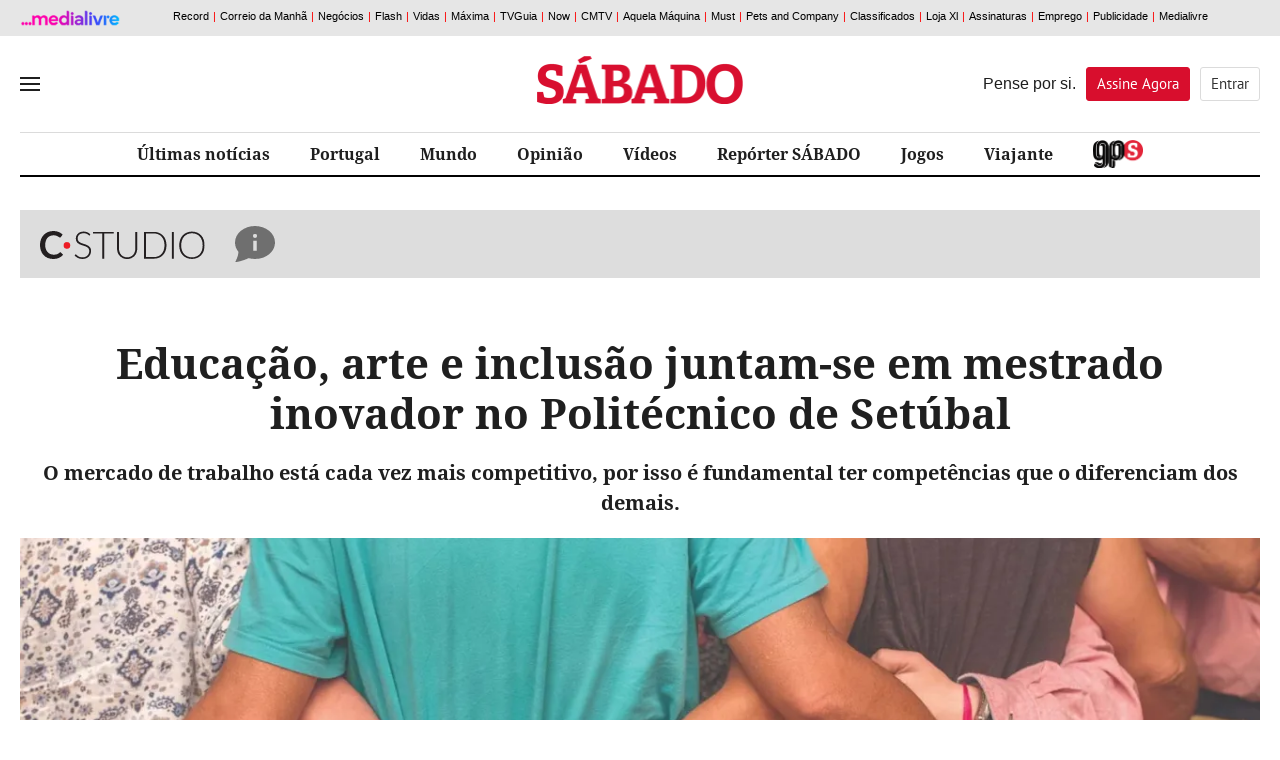

--- FILE ---
content_type: text/html; charset=utf-8
request_url: https://www.sabado.pt/c-studio/detalhe/educacao-arte-e-inclusao-juntam-se-em-mestrado-inovador-no-politecnico-de-setubal?ref=FC%20Porto_BlocoCstudiocstudiocruzados_blocohorizontal_record&utm_source=Record&utm_medium=Referral&utm_campaign=Comercial_BlocoCStudio&utm_content=Detalhe&utm_term=P4
body_size: 19500
content:



<!DOCTYPE html>
<html lang="pt-pt">
<head>

    
<script>
    window.cofSSOInitScripts = window.cofSSOInitScripts || [];
    window.cofSSOInitScripts.push({ 'action': 'actions.quantcast' });
    window.cofSSOInitScripts.push({
        'config': {
            'ssoHost': 'aminhaconta.xl.pt'
        }
    });
    window.cofSSOInitScripts.push({
        'action': 'actions.gsc',
        'p1': false,
        'p2': false,
        'p3': false});

    window.cofSSOInitScripts.push({
        'action': 'actions.googleAutoLogin',
        'p1': false
            });

    (function (w, d, s, l) {
        w[l] = w[l] || [];
        var f = d.getElementsByTagName(s)[0],
            j = d.createElement(s); j.async = true; j.src =
                '//aminhaconta.xl.pt/Api/js/CofinaSSOInitScripts.js?_' + String(Math.random() * 100000); f.parentNode.insertBefore(j, f);
    })(window, document, 'script', 'cofSSOInitScripts');
</script>


    <meta name="viewport" content="width=device-width, initial-scale=1, maximum-scale=1, user-scalable=0" />
    <meta http-equiv="Content-Type" content="text/html; charset=UTF-8" />
    <meta http-equiv="X-UA-Compatible" content="IE=edge">
    <meta property="fb:app_id" content="1378054045621461" />
    <meta property="fb:pages" content="52858607943" />
    <meta property="og:locale" content="pt_PT" />

    <link rel="manifest" href="/manifest.json">
    <meta name="robots" content="index, follow">

    <link rel="preconnect" crossorigin href="//static.chartbeat.com">
<link rel="preconnect" crossorigin href="//ping.chartbeat.net">
<link rel="preconnect" crossorigin href="//connect.facebook.net">
<link rel="preconnect" crossorigin href="//www.facebook.com">
<link rel="preconnect" crossorigin href="//securepubads.g.doubleclick.net">
<link rel="preconnect" crossorigin href="//www.googletagservices.com">
<link rel="preconnect" crossorigin href="//barra.xl.pt">
<link rel="preconnect" crossorigin href="//adservice.google.com">
<link rel="preconnect" crossorigin href="//fonts.gstatic.com">
<link rel="preconnect" crossorigin href="//gapt.hit.gemius.pl">
<link rel="preconnect" crossorigin href="//www.google-analytics.com">
<link rel="preconnect" crossorigin href="//js.xl.pt">
<link rel="preconnect" crossorigin href="//cstatic.weborama.fr">
<link rel="preconnect" crossorigin href="//cloud.weborama.design">
<link rel="preconnect" crossorigin href="//analytics.xl.pt">
<link rel="preconnect" crossorigin href="//pubserver.xl.pt">
<link rel="preconnect" crossorigin href="//ad.doubleclick.net">
<link rel="preconnect" crossorigin href="//logx.optimizely.com">
<link rel="preconnect" crossorigin href="//static.chartbeat.com">
<link rel="preconnect" crossorigin href="//ajax.googleapis.com">
<link rel="preconnect" crossorigin href="//cdn.sabado.pt">
<link rel="preconnect" crossorigin href="//cdn1.sabado.pt">
<link rel="preconnect" crossorigin href="//cdn2.sabado.pt">
<link rel="preconnect" crossorigin href="//cdn3.sabado.pt">
<link rel="preconnect" crossorigin href="//cdn4.sabado.pt">
<link rel="preconnect" crossorigin href="//cdn5.sabado.pt">
<link rel="preconnect" crossorigin href="//aminhaconta.xl.pt">
<link rel="preconnect" crossorigin href="//cdns.eu1.gigya.com">


    

    <title>Educa&#231;&#227;o, arte e inclus&#227;o juntam-se em mestrado inovador no Polit&#233;cnico de Set&#250;bal - C-Studio - SÁBADO</title>
    <meta name="title" content="Educa&#231;&#227;o, arte e inclus&#227;o juntam-se em mestrado inovador no Polit&#233;cnico de Set&#250;bal - C-Studio - SÁBADO" />
    <meta name="description" content="O mercado de trabalho está cada vez mais competitivo, por isso é fundamental ter competências que o diferenciam dos demais." />
    <meta name="keywords" content="Instituto Politécnico de Setúbal, educação, mestrado, ensino, Portugal" />
    <link rel="apple-touch-icon" sizes="57x57" href="/i/favicon/apple-icon-57x57.png">
    <link rel="apple-touch-icon" sizes="60x60" href="/i/favicon/apple-icon-60x60.png">
    <link rel="apple-touch-icon" sizes="72x72" href="/i/favicon/apple-icon-72x72.png">
    <link rel="apple-touch-icon" sizes="76x76" href="/i/favicon/apple-icon-76x76.png">
    <link rel="apple-touch-icon" sizes="114x114" href="/i/favicon/apple-icon-114x114.png">
    <link rel="apple-touch-icon" sizes="120x120" href="/i/favicon/apple-icon-120x120.png">
    <link rel="apple-touch-icon" sizes="144x144" href="/i/favicon/apple-icon-144x144.png">
    <link rel="apple-touch-icon" sizes="152x152" href="/i/favicon/apple-icon-152x152.png">
    <link rel="apple-touch-icon" sizes="180x180" href="/i/favicon/apple-icon-180x180.png">
    <link rel="android-touch-icon" href="/i/favicon/android-chrome-192x192.png" />
    <link rel="icon" type="image/png" sizes="192x192" href="/i/favicon/android-icon-192x192.png">
    <link rel="icon" type="image/png" sizes="32x32" href="/i/favicon/favicon-32x32.png">
    <link rel="icon" type="image/png" sizes="96x96" href="/i/favicon/favicon-96x96.png">
    <link rel="icon" type="image/png" sizes="16x16" href="/i/favicon/favicon-16x16.png">
    <meta name="msapplication-TileColor" content="#ffffff">
    <meta name="msapplication-TileImage" content="/i/favicon/ms-icon-144x144.png">
    <meta name="theme-color" content="#de2626">
    <meta name="apple-itunes-app" content="app-id=437060798" />
    <meta name="google-play-app" content="app-id=com.cofina.sabado.app" />
        <meta property="og:title" content="Educa&#231;&#227;o, arte e inclus&#227;o juntam-se em mestrado inovador no Polit&#233;cnico de Set&#250;bal" />
        <meta property="og:type" content="article" />
        <meta property="og:image" content="https://cdn.sabado.pt/images/2023-06/img_771x434uu2023-06-01-20-10-05-695268.jpg" />
        <meta property="og:image:width" content="771" />
        <meta property="og:image:height" content="434" />
        <meta name="twitter:title" content="Educa&#231;&#227;o, arte e inclus&#227;o juntam-se em mestrado inovador no Polit&#233;cnico de Set&#250;bal" />
        <meta name="twitter:card" content="summary_large_image" />
        <meta name="twitter:site" content="@Sabado" />
        <meta name="twitter:creator" content="@Sabado" />
        <meta name="twitter:description" content="O mercado de trabalho está cada vez mais competitivo, por isso é fundamental ter competências que o diferenciam dos demais." />
        <meta name="twitter:image" content="https://cdn.sabado.pt/images/2023-06/img_771x434uu2023-06-01-20-10-05-695268.jpg" />
        <meta name="news_keywords" content="Instituto Politécnico de Setúbal, educação, mestrado, ensino, Portugal" />
        <link rel="image_src" href="https://cdn.sabado.pt/images/2023-06/img_771x434uu2023-06-01-20-10-05-695268.jpg" />
        <link rel="image_src_wm" href="https://cdn.sabado.pt/images/2023-06/img_1200x675uu2023-06-01-20-10-05-695268.jpg" />
            <link rel="amphtml" href="https://www.sabado.pt/c-studio/amp/educacao-arte-e-inclusao-juntam-se-em-mestrado-inovador-no-politecnico-de-setubal" />
    <link rel="canonical" href="https://www.sabado.pt/c-studio/detalhe/educacao-arte-e-inclusao-juntam-se-em-mestrado-inovador-no-politecnico-de-setubal" />
    <meta property="og:url" content="https://www.sabado.pt/c-studio/detalhe/educacao-arte-e-inclusao-juntam-se-em-mestrado-inovador-no-politecnico-de-setubal" />
    <meta property="og:description" content="O mercado de trabalho está cada vez mais competitivo, por isso é fundamental ter competências que o diferenciam dos demais." />
<script type="application/ld+json">{"@context":"https://schema.org","@type":"NewsArticle","description":"O mercado de trabalho está cada vez mais competitivo, por isso é fundamental ter competências que o diferenciam dos demais.","image":{"@type":"ImageObject","url":"https://cdn.sabado.pt/images/2023-06/img_771x434uu2023-06-01-20-10-05-695268.jpg","height":"434","width":"771"},"mainEntityOfPage":{"@type":"WebPage","@id":"https://www.sabado.pt/c-studio/detalhe/educacao-arte-e-inclusao-juntam-se-em-mestrado-inovador-no-politecnico-de-setubal"},"potentialAction":{"@type":"SearchAction","query-input":"required name=search_term_string"},"url":"https://www.sabado.pt/c-studio/detalhe/educacao-arte-e-inclusao-juntam-se-em-mestrado-inovador-no-politecnico-de-setubal","author":{"@type":"Person","name":"Sábado"},"dateCreated":"2023-06-01T14:21:51+01:00","dateModified":"2023-06-07T16:26:28+01:00","datePublished":"2023-06-07","hasPart":{"@type":"WebPageElement","isAccessibleForFree":true},"headline":"Educa&#231;&#227;o, arte e inclus&#227;o juntam-se em mestrado inovador no Polit&#233;cnico de Set&#250;bal","inLanguage":"pt_pt","isAccessibleForFree":true,"keywords":"Instituto Politécnico de Setúbal, educação, mestrado, ensino, Portugal","publisher":{"@type":"Organization","name":"Sábado","logo":{"@type":"ImageObject","url":"https://www.sabado.pt/i/logo_semfundo.png","height":"82","width":"354"}},"thumbnailUrl":"https://cdn.sabado.pt/images/2023-06/img_287x160uu2023-06-01-20-10-05-695268.jpg","articleSection":"C-Studio","wordCount":1038,"isPartOf":{"@type":["NewsArticle","Product"],"name":"O mercado de trabalho está cada vez mais competitivo, por isso é fundamental ter competências que o diferenciam dos demais.","productID":"sabado.pt:showcase"}}</script>



    <script src="/js/bundles/header-analytics.js?v=Myi3vpQQB7QLCa4JZRNmZAmhtl_vDrNdL21eaFnwG9E"></script>

    
        


        <script>
            var userProfile = 'Paraquedistas', hasUserCommented = 'false';
            if (typeof cofinaAnalytics !== 'undefined' && typeof cofinaAnalytics.analyticsUserProfile !== 'undefined') {
                userProfile = cofinaAnalytics.analyticsUserProfile.getUserProfileFromDetailHits();
                hasUserCommented = cofinaAnalytics.analyticsUserProfile.hasUserCommented();
            }
            if (!Element.prototype.matches) {
                Element.prototype.matches = Element.prototype.msMatchesSelector ||
                    Element.prototype.webkitMatchesSelector;
            }

            window.dataLayer = window.dataLayer || [];
            window.dataLayer.push({
                'pageType': 'DetalheCStudio',
                'siteSection': 'c-studio',
                'userId': '',
                'userStatus': 'Anonimo',
                'userRegisterDate': '',
                'userSubscribeNewsletters': 'False',
                'newslettersSubscribed': '',
                'usersubscriptionPlan': '',
                'userdateLastEndedSubscription': '',
                'userdateSubscriptionEnd': '',
                'newslettersCountSubscribed': '0',
                'userProfile': userProfile,
                'commentator': hasUserCommented,
            });
        </script>

    
        <script>
            (function (w, d, s, l, i) {
                w[l] = w[l] || []; w[l].push({
                    'gtm.start':
                        new Date().getTime(), event: 'gtm.js'
                }); var f = d.getElementsByTagName(s)[0],
                    j = d.createElement(s), dl = l != 'dataLayer' ? '&l=' + l : ''; j.async = true; j.src =
                        'https://www.googletagmanager.com/gtm.js?id=' + i + dl; f.parentNode.insertBefore(j, f);
            })(window, document, 'script', 'dataLayer', 'GTM-TTL8VTV');</script>
    
    





    


    <link rel="stylesheet" href="/css/main.min.css?v=jSzajVd8s8sbvFPbIU-azzVx2eZN2d_ojKYh2wUrERE" />

    
        <link rel="stylesheet" href="/css/detalhe.min.css?v=rolBa1FjyKqHzdmBeRhqKX3CyL6ZKvmJ8Ah3NKUIHTc" />
        <link rel="stylesheet" href="/css/cstudio.min.css?v=YbKAGybqV8sudyn3vNrzKP8qfaxiWLY0wnXMOnAQSZA" />

    

    <script src="/js/bundles/header.js?v=W3VpYMnUuiv94X8VOZvPRKhAQF8vQBgoecLzNAH_KgY"></script>

    

    
        


<script>
    window.fbAsyncInit = function () {
        FB.init({
            appId: '1378054045621461',
            xfbml: true,
            version: 'v2.6'
        });
    };

    (function (d, s, id) {
        var js, fjs = d.getElementsByTagName(s)[0];
        if (d.getElementById(id)) { return; }
        js = d.createElement(s); js.id = id;
        js.src = "//connect.facebook.net/en_US/sdk.js";
        fjs.parentNode.insertBefore(js, fjs);
    }(document, 'script', 'facebook-jssdk'));

</script>


    <script>
        var _sf_async_config = _sf_async_config || {};
        _sf_async_config.uid = '61551';
        _sf_async_config.domain = 'sabado.pt';
        _sf_async_config.useCanonical = true;
        _sf_async_config.path = window.location.pathname;
        var _sf_startpt = (new Date()).getTime();
    </script>
    <script async src="//static.chartbeat.com/js/chartbeat_mab.js"></script>






    <script>
        !function (f, b, e, v, n, t, s) {
            if (f.fbq) return; n = f.fbq = function () {
                n.callMethod ?
                n.callMethod.apply(n, arguments) : n.queue.push(arguments)
            }; if (!f._fbq) f._fbq = n;
            n.push = n; n.loaded = !0; n.version = '2.0'; n.queue = []; t = b.createElement(e); t.async = !0;
            t.src = v; s = b.getElementsByTagName(e)[0]; s.parentNode.insertBefore(t, s)
        }(window,
            document, 'script', 'https://connect.facebook.net/en_US/fbevents.js');

        fbq('init', '416100858824551');
        fbq('track', "PageView");
        fbq('trackCustom', 'ViewContent',{"Brand":"Sábado","SiteSection":"c-studio","PageTags":"Instituto Politécnico de Setúbal, educação, mestrado, ensino, Portugal"});;
    </script>
    <noscript>
        <img height="1" width="1" style="display:none" src="https://www.facebook.com/tr?id=416100858824551&ev=PageView&noscript=1" />
    </noscript>





    <script>
        !function (e, t, n, s, u, a) {
            e.twq || (s = e.twq = function () {
                s.exe ? s.exe.apply(s, arguments) : s.queue.push(arguments);
            }, s.version = '1.1', s.queue = [], u = t.createElement(n), u.async = !0, u.src = '//static.ads-twitter.com/uwt.js',
                a = t.getElementsByTagName(n)[0], a.parentNode.insertBefore(u, a))
        }(window, document, 'script');
        // Insert Twitter Pixel ID and Standard Event data below
        twq('init', 'nvn8t');
        twq('track', 'PageView');
    </script>




    <!-- Start VWO Async Smartcode -->
    <script type='text/javascript'>
        var _vwo_click = 50;
        window._vwo_code = window._vwo_code || (function () {
            var account_id = 454358,
                settings_tolerance = 2000,
                library_tolerance = 2500,
                use_existing_jquery = false,
                is_spa = 1,
                hide_element = 'body',

                /* DO NOT EDIT BELOW THIS LINE */
                f = false, d = document, code = {
                    use_existing_jquery: function () { return use_existing_jquery; }, library_tolerance: function () { return library_tolerance; }, finish: function () { if (!f) { f = true; var a = d.getElementById('_vis_opt_path_hides'); if (a) a.parentNode.removeChild(a); } }, finished: function () { return f; }, load: function (a) { var b = d.createElement('script'); b.src = a; b.type = 'text/javascript'; b.innerText; b.onerror = function () { _vwo_code.finish(); }; d.getElementsByTagName('head')[0].appendChild(b); }, init: function () {
                        window.settings_timer = setTimeout('_vwo_code.finish()', settings_tolerance); var a = d.createElement('style'), b = hide_element ? hide_element + '{opacity:0 !important;filter:alpha(opacity=0) !important;background:none !important;}' : '', h = d.getElementsByTagName('head')[0]; a.setAttribute('id', '_vis_opt_path_hides'); a.setAttribute('type', 'text/css'); if (a.styleSheet) a.styleSheet.cssText = b; else a.appendChild(d.createTextNode(b)); h.appendChild(a); this.load('https://dev.visualwebsiteoptimizer.com/j.php?a=' + account_id + '&u=' + encodeURIComponent(d.URL) + '&f=' + (+is_spa) + '&r=' + Math.random()); return settings_timer;
                    }
                }; window._vwo_settings_timer = code.init(); return code;
        }());
    </script>
    <!-- End VWO Async Smartcode -->




        
            




        
    

    <script>
        function deferCall(method) {
            if (window.jQuery && window.COF && window.COF.config)
                method();
            else
                setTimeout(function () { deferCall(method) }, 50);
        }
    </script>

</head>
<body>
    <div id="skip">
    <a href="#ConteudoPrincipal">Saltar para o conteúdo principal</a>
</div>

    
        


    <script type='text/javascript'>
        if (typeof cofinaAnalytics !== 'undefined') {
            var configAnalytics = {
                netscope: GlobalVariables.analyticsConfig.netscope,
                debugMode: GlobalVariables.analyticsConfig.debug,
            };

            configAnalytics.netscope.id = '.XBAguN0K6Xtqrui5jiWGabSDiFsnIL4A2LTsBH138T.r7';
            configAnalytics.netscope.event = 'c-studio';

            configAnalytics.clickEventsEnabled = true;
            cofinaAnalytics.init(configAnalytics);
            cofinaAnalytics.netscopeEvent(configAnalytics.customUrl);
        }
    </script>


        


    <script>
        var pushDataLayer = function (adBlockerUsage) {
            window.dataLayer = window.dataLayer || [];
            window.dataLayer.push({
                'adBlocker': adBlockerUsage,

                'tipoNoticia': 'Free',
                'tipoConteudo': 'Detalhe_Normal',
                'tags': '',
                'contentID': '1-1202660',
                'relacionadas': 'False',
                'nrelacionadas': '0',
                'datadePublicacao': '07-06-2023',
                'datadeUpdate': '07-06-2023',
                'horadePublicacao': '15:26:28',
                'horadeUpdate': '15:26:28',
                'caracteresTitulo': '90',
                'caracteresLead': '130',
                'caracteresTexto': '7940',
                'body_word_count':'1038',
                'embedVideo': '0',
                'embedFotoGaleria': '0',
                'embedFoto': '1',
                'embedRedesSociais': '0',
                'autor': ''

                                });
        }

        if (typeof cofinaAnalytics !== 'undefined') {
            cofinaAnalytics.getAdBlockerUsage()
                .then(function (value) {
                    pushDataLayer(value);
                });
        } else {
            pushDataLayer(false);
        }
        if (typeof cofinaAnalytics !== 'undefined' && typeof cofinaAnalytics.analyticsUserProfile !== 'undefined') {
            cofinaAnalytics.analyticsUserProfile.addVisit();
        }


    </script>

    <noscript>
        
            <iframe src="https://www.googletagmanager.com/ns.html?id=GTM-TTL8VTV"
                    height="0" width="0" style="display:none;visibility:hidden"></iframe>
        
        
    </noscript>


    

    <div id="div-gpt-ad-oop-0">
</div>

    

<script>
    var $_fields = {};

            $_fields.AreaID = "313";
        
            $_fields.AreaName = "C-Studio";
        
            $_fields.FriendlyPath = "c-studio";
        
            $_fields.ContentTypeName = "Articles";
        
            $_fields.ContentID = "1202660";
        
            $_fields.ContentUrl = "https://www.sabado.pt/c-studio/detalhe/educacao-arte-e-inclusao-juntam-se-em-mestrado-inovador-no-politecnico-de-setubal";
        
            $_fields.ContentTitle = "Educa&#xE7;&#xE3;o, arte e inclus&#xE3;o juntam-se em mestrado inovador no Polit&#xE9;cnico de Set&#xFA;bal";
        
            $_fields.ContentDimensionValue = "Articles-1202660";
        
            $_fields.ContentLead = "O mercado de trabalho est&#xE1; cada vez mais competitivo, por isso &#xE9; fundamental ter compet&#xEA;ncias que o diferenciam dos demais.";
        </script>

    <input type="hidden" id="hdnAreaID" value="313" />
    <input type="hidden" id="hdnAreaName" value="C-Studio" />
    <input type="hidden" id="hdnFriendlyPath" value="c-studio" />
    <input type="hidden" id="hdnContentTypeName" value="Articles" />
    <input type="hidden" id="hdnContentID" value="1202660" />
    <input type="hidden" id="hdnContentUrl" value="https://www.sabado.pt/c-studio/detalhe/educacao-arte-e-inclusao-juntam-se-em-mestrado-inovador-no-politecnico-de-setubal" />
    <input type="hidden" id="hdnContentTitle" value="Educa&#xE7;&#xE3;o, arte e inclus&#xE3;o juntam-se em mestrado inovador no Polit&#xE9;cnico de Set&#xFA;bal" />
    <input type="hidden" id="hdnContentDimensionValue" value="Articles-1202660" />
    <input type="hidden" id="hdnContentLead" value="O mercado de trabalho est&#xE1; cada vez mais competitivo, por isso &#xE9; fundamental ter compet&#xEA;ncias que o diferenciam dos demais." />


    







<div id="mainMenu" data-analytics-category="Menu_Hamburguer">
    <div class="menuClose">
        <button title="Fechar" id="closeMenu" aria-label="Fechar Menu">Fechar</button>
    </div>
    <div class="menuContainer">

        <div class="menuUtils">
            <form class="pesquisaMenu" action="/pesquisa" method="get">
                <input placeholder="Pesquisar" onfocus="this.placeholder = ''" onblur="this.placeholder = 'Pesquisar'" name="q" />
                <button type="submit" aria-label="Pesquisar" data-analytics-action="Pesquisa"></button>
            </form>

                
    <ul class="topics">
    </ul>


        </div>

            
    <ul class="mainLinks">
            <li>
                <a href="/portugal" class="" target="_self" data-analytics-action="REF_0" data-analytics-label="/portugal" title="" >
                    Portugal
                </a>
            </li>
            <li>
                <a href="/mundo" class="" target="_self" data-analytics-action="REF_1" data-analytics-label="/mundo" title="" >
                    Mundo
                </a>
            </li>
            <li>
                <a href="/dinheiro" class="" target="_self" data-analytics-action="REF_2" data-analytics-label="/dinheiro" title="" >
                    Dinheiro
                </a>
            </li>
            <li>
                <a href="/ciencia---saude" class="" target="_self" data-analytics-action="REF_3" data-analytics-label="/ciencia---saude" title="" >
                    Ci&#xEA;ncia &amp; Sa&#xFA;de
                </a>
            </li>
            <li>
                <a href="/opiniao" class="" target="_self" data-analytics-action="REF_4" data-analytics-label="/opiniao" title="" >
                    Opini&#xE3;o
                </a>
            </li>
            <li>
                <a href="/vida" class="" target="_self" data-analytics-action="REF_5" data-analytics-label="/vida" title="" >
                    Vida
                </a>
            </li>
            <li>
                <a href="/social" class="" target="_self" data-analytics-action="REF_6" data-analytics-label="/social" title="" >
                    Social
                </a>
            </li>
            <li>
                <a href="/desporto" class="" target="_self" data-analytics-action="REF_7" data-analytics-label="/desporto" title="" >
                    Desporto
                </a>
            </li>
            <li>
                <a href="/gps" class="area_gps" target="_self" data-analytics-action="REF_8" data-analytics-label="/gps" title="" >
                    
                </a>
            </li>
            <li>
                <a href="/entrevistas" class="" target="_self" data-analytics-action="REF_9" data-analytics-label="/entrevistas" title="" >
                    Entrevistas
                </a>
            </li>
            <li>
                <a href="/investigacao" class="" target="_self" data-analytics-action="REF_10" data-analytics-label="/investigacao" title="" >
                    Investiga&#xE7;&#xE3;o 
                </a>
            </li>
            <li>
                <a href="/video" class="" target="_self" data-analytics-action="REF_11" data-analytics-label="/video" title="" >
                    V&#xED;deos
                </a>
            </li>
            <li>
                <a href="/fotografias" class="" target="_self" data-analytics-action="REF_12" data-analytics-label="/fotografias" title="" >
                    Fotogalerias
                </a>
            </li>
            <li>
                <a href="/viajante" class="" target="_self" data-analytics-action="REF_13" data-analytics-label="/viajante" title="" >
                    Viajante
                </a>
            </li>
            <li>
                <a href="/podcasts" class="area_podcasts" target="_self" data-analytics-action="REF_14" data-analytics-label="/podcasts" title="" >
                    Podcasts
                        <span></span>
                </a>
            </li>
            <li>
                <a href="/arquivo-sabado" class="" target="_self" data-analytics-action="REF_15" data-analytics-label="/arquivo-sabado" title="" >
                    Arquivo S&#xC1;BADO
                </a>
            </li>
            <li>
                <a href="/jogos" class="" target="_self" data-analytics-action="REF_16" data-analytics-label="/jogos" title="" >
                    Jogos
                </a>
            </li>
            <li>
                <a href="/cartoon" class="" target="_self" data-analytics-action="REF_17" data-analytics-label="/cartoon" title="" >
                    Cartoon
                </a>
            </li>
            <li>
                <a href="/ficcao-sabado" class="" target="_self" data-analytics-action="REF_18" data-analytics-label="/ficcao-sabado" title="" >
                    Fic&#xE7;&#xE3;o S&#xC1;BADO 
                </a>
            </li>
            <li>
                <a href="https://oultimoarir.sabado.pt/" class="" target="_blank" data-analytics-action="REF_19" data-analytics-label="https://oultimoarir.sabado.pt/" title="" >
                    O &#xDA;ltimo a Rir 
                </a>
            </li>
            <li>
                <a href="/c-studio" class="" target="_self" data-analytics-action="REF_20" data-analytics-label="/c-studio" title="" >
                    C-Studio
                </a>
            </li>
            <li>
                <a href="/c-studio/especiais-c-studio" class="" target="_self" data-analytics-action="REF_21" data-analytics-label="/c-studio/especiais-c-studio" title="" >
                    Especiais C-Studio 
                </a>
            </li>
            <li>
                <a href="/sabado-labs-iniciativas" class="" target="_blank" data-analytics-action="REF_22" data-analytics-label="/sabado-labs-iniciativas" title="" >
                    S&#xC1;BADO LAB
                </a>
            </li>
            <li>
                <a href="/europa-viva" class="" target="_self" data-analytics-action="REF_23" data-analytics-label="/europa-viva" title="" >
                    Europa Viva
                </a>
            </li>
            <li>
                <a href="/sabado-interactivo/sabado-sugere" class="" target="_self" data-analytics-action="REF_24" data-analytics-label="/sabado-interactivo/sabado-sugere" title="" >
                    S&#xC1;BADO sugere
                </a>
            </li>
    </ul>


            
    <div class="blockName">Secções</div>
    <ul class="sectionLinks">
            <li>
                <a href="/opiniao" target="_self" data-analytics-action="Seccões" data-analytics-label="/opiniao" title="">Opini&#xE3;o</a>
            </li>
            <li>
                <a href="/fotografias" target="_self" data-analytics-action="Seccões" data-analytics-label="/fotografias" title="">Fotografias</a>
            </li>
            <li>
                <a href="/boas-vindas" target="_self" data-analytics-action="Seccões" data-analytics-label="/boas-vindas" title="">Boas Vindas</a>
            </li>
            <li>
                <a href="/c-studio/especiais-c-studio/vida-sustentavel-by-grupo-ageas-portugal" target="_self" data-analytics-action="Seccões" data-analytics-label="/c-studio/especiais-c-studio/vida-sustentavel-by-grupo-ageas-portugal" title="">Vida sustent&#xE1;vel by Grupo Ageas Portugal</a>
            </li>
    </ul>


        <div class="footer_social">
            <div class="container">
                <span>Siga-nos nas redes sociais</span>
                <div class="clearfix"></div>
                    <a href="https://www.facebook.com/sabado" class="socialIcon ic_facebook" title="Link para Facebook" data-analytics-action="Facebook"></a>
                    <a href="https://twitter.com/revistasabado" class="socialIcon ic_twitter" title="Link para Twitter" data-analytics-action="Twitter"></a>
                    <a href="https://www.instagram.com/revistasabado/" class="socialIcon ic_instagram" title="Link para Instagram" data-analytics-action="Instagram"></a>
            </div>
        </div>

            


    <div class="newsletterMenu">
        <section class="container contentBlock newsletter " data-analytics-category="MenuHamburguer_Bloco_Newsletter">
            <div class="outter">
                <div class="content">
                    <div class="col_left">
                        <div class="blockName">A Newsletter Para Si &#xE9; S&#xC1;BADO no seu <span>e-mail</span></div>
                        <span> NEWSLETTER EXCLUSIVA PARA ASSINANTES   Novidades com vantagens exclusivas: descontos e ofertas em produtos e servi&#xE7;os; divulga&#xE7;&#xE3;o de conte&#xFA;dos exclusivos e comunica&#xE7;&#xE3;o de novas funcionalidades.  (Enviada mensalmente)</span>
                    </div>
                    <div class="col_right">
                        
    <div class="loader" id="loadingSubmitmenu" style="display:none"></div>
    <form id="newslettermenuForm" data-ajax="true" data-ajax-method="Post" data-ajax-update="#newslettermenuForm" data-ajax-mode="replace-with" data-ajax-loading="#loadingSubmitmenu" data-ajax-begin="$(this).hide()" data-ajax-complete="$(this).hide()" data-ajax-success="" role="form" action="/SubscreverNewsletters/FormNewsletterSubmitted" method="post">

        <input type="hidden" id="urlParametersH" name="UrlParameters" value="" />
        <input type="hidden" id="areaTypeH" name="AreaType" value="menu" />
        <input type="hidden" id="newsletterBDNameH" name="NewsletterBDName" value="sab_assinantes_mensal" />

        <div class="input_box">
            <input type="email" placeholder="Insira o seu email" onfocus="this.placeholder = ''" onblur="this.placeholder = 'Insira o seu email'" value="" data-val="true" data-val-email="* O Email inserido n&#xE3;o &#xE9; v&#xE1;lido." data-val-required="* Tem de inserir o seu email." id="Email" name="Email" />
            <button type="submit" id="btn_newslettermenuFormRecaptcha" class="btn_submit" aria-label="Subscrever">Subscrever</button>
        </div>
        <span class="erro field-validation-valid" data-valmsg-for="Email" data-valmsg-replace="true"></span>
        <span class="erro field-validation-valid" data-valmsg-for="AllowsCofina" data-valmsg-replace="true"></span>
        <div class="privacidade">
            <p>
                <input type="checkbox" id="consent_newsletters_menu1_menu" data-val="true" data-val-range="* Tem que autorizar o tratamento do seu endere&#xE7;o de email." data-val-range-max="True" data-val-range-min="True" data-val-required="The AllowsCofina field is required." name="AllowsCofina" value="true" />
                <label for="consent_newsletters_menu1_menu">
                    Autorizo expressamente o tratamento do meu endereço de correio eletrónico para efeito de envio de newsletters da Medialivre S.A.. Li e aceito expressamente a <a href="https://aminhaconta.xl.pt/Layers/DireitoInformacao" target="_blank">Política de Privacidade Medialivre</a>.
                </label>
            </p>
            <p>
                <input type="checkbox" id="consent_newsletters_menu2_menu" data-val="true" data-val-required="The AllowsPub field is required." name="AllowsPub" value="true" />
                <label for="consent_newsletters_menu2_menu">
                    Autorizo expressamente o tratamento do meu endereço de correio eletrónico para efeito de comunicações de marketing da Medialivre S.A..Li e aceito expressamente a <a href="https://aminhaconta.xl.pt/Layers/DireitoInformacao" target="_blank">Política de Privacidade Medialivre</a>.
                </label>
            </p>
            <div class="recaptcha">
                

    <script src="https://www.google.com/recaptcha/api.js?onload=recaptcha_onLoad_recaptcha_newslettermenuForm&render=explicit" async defer></script>

        <style>
            #recaptcha_newslettermenuForm .grecaptcha-badge {
                visibility: hidden !important;
            }
        </style>
    
    <div id="recaptcha_newslettermenuForm"></div>
    <script type="text/javascript">

            var recaptcha_onLoad_recaptcha_newslettermenuForm = function () {
                    window.recaptcha_recaptcha_newslettermenuForm = grecaptcha.render('recaptcha_newslettermenuForm', {
                        'sitekey': '6LdqFNsUAAAAAL5laYIwPn4xefScKrFIHVu9UneE',
                        'callback': function () {
                                        $('#newslettermenuForm').submit();
                                    },
                        'size': 'invisible',
                        'badge': 'inline'
                    });


                var element = document.getElementById('btn_newslettermenuFormRecaptcha');
                if (element !== null && typeof element !== 'undefined')
                element.onclick = function (event) {
                    event.preventDefault();
                    var response = grecaptcha.getResponse(recaptcha_recaptcha_newslettermenuForm);
                    if (response !== null && response !== ''){
                        $('#newslettermenuForm').submit();
                    }else{
                        grecaptcha.execute(recaptcha_recaptcha_newslettermenuForm);
                    }
                }
        }
    </script>

            </div>
            <div class="clearfix"></div>
        </div>
    <input name="cof_antiforgery_sab" type="hidden" value="CfDJ8LlIRhvAWB9CtXvXo9eqMyaAJReKFHRdjUJwA_2p1JbP6DBrP55zEZZW1XhAVLJ-MFpoTfhAJlqhZYIEGOmVTQrWTOQ3Mj49KJSmtxfV5uGS_A9gsGdLLvRbWvCxsw7pyeIRBm6Y9ECltNYsDIHU0N4" /><input name="AllowsCofina" type="hidden" value="false" /><input name="AllowsPub" type="hidden" value="false" /></form>
    <script>
        $(document).ready(function () {
            if (defaultRangeValidator === undefined) {
                var defaultRangeValidator = $.validator.methods.range;
                $.validator.methods.range = function (value, element, param) {
                    if (element.type === 'checkbox') {
                        // if it's a checkbox return true if it is checked
                        return element.checked;
                    } else {
                        // otherwise run the default validation function
                        return defaultRangeValidator.call(this, value, element, param);
                    }
                }
            }
        });
    </script>

                    </div>
                </div>
            </div>
        </section>
    </div>




        

<div class="footerMenu">
    <div class="footer_menu_container">
            <div class="footer_links">
                <div class="footer_linksMain">
                    <div class="linksContainer">
                        <div class="linksGroup">
                                <a href="/a-sabado/detalhe/estatuto-editorial" target="_blank" data-analytics-action="ConteudosInstitucionais" data-analytics-label="/a-sabado/detalhe/estatuto-editorial" title="" >Estatuto Editorial</a>
                                <a href="/a-sabado/detalhe/ficha-tecnica" target="_blank" data-analytics-action="ConteudosInstitucionais" data-analytics-label="/a-sabado/detalhe/ficha-tecnica" title="" >Ficha T&#xE9;cnica</a>
                                <a href="/a-sabado/detalhe/lei-da-transparencia" target="_blank" data-analytics-action="ConteudosInstitucionais" data-analytics-label="/a-sabado/detalhe/lei-da-transparencia" title="" >Lei da Transpar&#xEA;ncia</a>
                                <a href="/a-sabado/detalhe/contactos" target="_blank" data-analytics-action="ConteudosInstitucionais" data-analytics-label="/a-sabado/detalhe/contactos" title="" >Contactos</a>
                                <a href="https://www.medialivreboostsolutions.pt/?ref=sabado" target="_blank" data-analytics-action="ConteudosInstitucionais" data-analytics-label="https://www.medialivreboostsolutions.pt/?ref=sabado" title="" >Publicidade</a>
                        </div>
                    </div>
                </div>
            </div>
        <div class="footer_logos">
            <div class="container">
                <div class="footer_logosMain">
                    <a href="https://www.livroreclamacoes.pt/inicio" class="livroReclamacoes" target="_blank" title="Link para o Livro de Reclamações" data-analytics-action="Livro de Reclamações"></a>
                </div>
            </div>
        </div>
        <div class="footer_copyright">
            <div class="container">Copyright © 2026. Todos os direitos reservados. É expressamente proibida a reprodução na totalidade ou em parte, em qualquer tipo de suporte, sem prévia permissão por escrito da Medialivre S.A. Consulte a <a href="https://aminhaconta.xl.pt/Layers/PrivacyPolicy" target="_blank">Política de Privacidade Medialivre</a>.</div>
        </div>
    </div>
</div>
    </div>
</div>
<div class="menuMask"></div>


<div id="faleSabado" class="modal fade newModal faleSabado" tabindex="-1" role="dialog" aria-hidden="true" style="display: none;">
    <div class="modal-dialog modal-dialog-centered" role="document">
        <div class="modal-content">
            <div class="modal-body">
                <div class="close-container">
                    <div class="closeBtn" data-dismiss="modal" aria-label="Close">
                        <div class="leftright"></div>
                        <div class="rightleft"></div>
                    </div>
                </div>

                
    <div id="sendFaleConoscoFormContainer" class="content">
        <div class="blocoTitle">Fale com a redacção da <span>Sábado</span></div>
        <strong class="contactosTitle">Contactos</strong>
        <span class="contactosDesc">
            <span>Whatsapp :</span> (+351) 930 552 462<br>
        </span>
        <div id="ajaxLoader-sendFaleConoscoEmailForm" class="loader" style="display:none"></div>
        <form id="sendFaleConoscoEmailForm" data-ajax="true" data-ajax-method="Post" data-ajax-update="#sendFaleConoscoFormContainer" data-ajax-mode="replace-with" data-ajax-loading="#ajaxLoader-sendFaleConoscoEmailForm" data-ajax-begin="$(this).hide()" data-ajax-complete="$(this).hide()" data-ajax-success="" role="form" action="/SendEmail/SendFaleConoscoEmail" method="post">

            <div class="form-group mb-4">
                <input id="nome" class="form-control" type="text" placeholder="Nome:" data-val="true" data-val-required="* Tem de inserir o seu nome." name="UserName" value="" />
            </div>
            <span class="text-danger error-message field-validation-valid" style="color:red" data-valmsg-for="UserName" data-valmsg-replace="true"></span>
            <div class="input-group mb-4">
                <input id="email" class="form-control" type="email" placeholder="Email:" data-val="true" data-val-email="* O Email inserido n&#xE3;o &#xE9; v&#xE1;lido." data-val-required="* Tem de inserir o seu email." name="UserEmail" value="" />
                <div class="input-group-prepend">
                    <div class="input-group-text">@</div>
                </div>
            </div>
            <span class="text-danger error-message field-validation-valid" style="color:red" data-valmsg-for="UserEmail" data-valmsg-replace="true"></span>
            <div class="form-group">
                <label for="CommentText">Mensagem:</label>
                <textarea id="mensagem" class="form-control" rows="3" data-val="true" data-val-maxlength="A mensagem n&#xE3;o pode ter mais de 350 caracteres." data-val-maxlength-max="350" data-val-required="* Tem de inserir a sua mensagem." maxlength="350" name="CommentText">
</textarea>
                <span class="text-danger error-message field-validation-valid" style="color:red" data-valmsg-for="CommentText" data-valmsg-replace="true"></span>
            </div>

            <div class="privacidade">
                <p>
                    <input data-val="true" data-val-required="The AuthorizesSubscriptionsCampaigns field is required." id="consent_newsletters_01" name="AuthorizesSubscriptionsCampaigns" type="checkbox" value="true" />
                    <label for="consent_newsletters_01">
                        Autorizo expressamente o tratamento do meu endereço de correio eletrónico para efeito de envio de newsletters da Medialivre S.A.. Li e aceito expressamente a <a href="https://aminhaconta.xl.pt/Layers/DireitoInformacao" target="_blank">Política de Privacidade Medialivre</a>.
                    </label>
                </p>
                <p>
                    <input data-val="true" data-val-required="The AuthorizeMarketing field is required." id="consent_newsletters_02" name="AuthorizeMarketing" type="checkbox" value="true" />
                    <label for="consent_newsletters_02">
                        Autorizo expressamente o tratamento do meu endereço de correio eletrónico para efeito de comunicações de marketing da Medialivre S.A..Li e aceito expressamente a <a href="https://aminhaconta.xl.pt/Layers/DireitoInformacao" target="_blank">Política de Privacidade Medialivre</a>.
                    </label>
                </p>
            </div>
            <a href="javascript:;" id="btn_sendFaleConoscoEmailRecaptcha" class="button">Enviar</a>

            <div class="final_form">
                <a href="/a-sabado/detalhe/contactos" title="Contactos" class="outros_contactos">Outros contactos <strong>SÁBADO</strong></a>
                <div class="recaptcha">
                    

    <script src="https://www.google.com/recaptcha/api.js?onload=recaptcha_onLoad_recaptcha_faleconosco&render=explicit" async defer></script>

        <style>
            #recaptcha_faleconosco .grecaptcha-badge {
                visibility: hidden !important;
            }
        </style>
    
    <div id="recaptcha_faleconosco"></div>
    <script type="text/javascript">

            var recaptcha_onLoad_recaptcha_faleconosco = function () {
                    window.recaptcha_recaptcha_faleconosco = grecaptcha.render('recaptcha_faleconosco', {
                        'sitekey': '6LdqFNsUAAAAAL5laYIwPn4xefScKrFIHVu9UneE',
                        'callback': function () {
                                        $('#sendFaleConoscoEmailForm').submit();
                                    },
                        'size': 'invisible',
                        'badge': 'inline'
                    });


                var element = document.getElementById('btn_sendFaleConoscoEmailRecaptcha');
                if (element !== null && typeof element !== 'undefined')
                element.onclick = function (event) {
                    event.preventDefault();
                    var response = grecaptcha.getResponse(recaptcha_recaptcha_faleconosco);
                    if (response !== null && response !== ''){
                        $('#sendFaleConoscoEmailForm').submit();
                    }else{
                        grecaptcha.execute(recaptcha_recaptcha_faleconosco);
                    }
                }
        }
    </script>

                </div>
            </div>
        <input name="cof_antiforgery_sab" type="hidden" value="CfDJ8LlIRhvAWB9CtXvXo9eqMyaAJReKFHRdjUJwA_2p1JbP6DBrP55zEZZW1XhAVLJ-MFpoTfhAJlqhZYIEGOmVTQrWTOQ3Mj49KJSmtxfV5uGS_A9gsGdLLvRbWvCxsw7pyeIRBm6Y9ECltNYsDIHU0N4" /><input name="AuthorizesSubscriptionsCampaigns" type="hidden" value="false" /><input name="AuthorizeMarketing" type="hidden" value="false" /></form>
    </div>



            </div>
        </div>
    </div>
</div>



<header class="header" data-analytics-category="Menu_Header">
        <div class="barra_cofina">
    <iframe title="Publicações Medialivre" src="//barra.xl.pt/responsive/sabado.html?Site=sabado.pt" id="iframe_barra" frameborder="0" scrolling="no" style="width: 100%; height: 44px;"></iframe>
</div>

            <div class="container">
                <div class="main_header">
                    <div class="header_top">
                        <button type="button" class="ic_main_menu" aria-label="menu" title="Menu">
                            <span>Menu</span>
                        </button>
                        <a href="/" class="logo" title=""><span class="sr-only">Sábado</span></a>
                        

    <ul>
            <li class="sabadoClaim"><span>Pense por si.</span></li>
            <li class="assineBT"><a href="/assinaturas?utm_source=Header&amp;utm_campaign=Assinaturas_BotoesAssinar&amp;utm_medium=1-1202660" data-analytics-category="Geral_Botao_Assinar_Assinaturas" data-analytics-action="Header" class="button" title="Link Assine Agora">Assine <span>Agora</span></a></li>
            <li class="entrarBT"><a href="javascript:void(0)" onclick="CofinaSSOApi.gotoLogin();" data-analytics-action="Definicoes" data-analytics-label="Login" title="Link para Entrar">Entrar</a></li>


    </ul>

                    </div>

                        

    <nav class="header_canais">
                <a href="/ultima-hora" class="" target="_self" data-analytics-action="REF_0" data-analytics-label="/ultima-hora" title="" >
                    &#xDA;ltimas not&#xED;cias
                </a>
                <a href="/portugal" class="" target="_self" data-analytics-action="REF_1" data-analytics-label="/portugal" title="" >
                    Portugal
                </a>
                <a href="/mundo" class="" target="_self" data-analytics-action="REF_2" data-analytics-label="/mundo" title="" >
                    Mundo
                </a>
                <a href="/opiniao" class="" target="_self" data-analytics-action="REF_3" data-analytics-label="/opiniao" title="" >
                    Opini&#xE3;o
                </a>
                <a href="/video" class="" target="_self" data-analytics-action="REF_4" data-analytics-label="/video" title="" >
                    V&#xED;deos
                </a>
                <a href="/video/reporter-sabado" class="" target="_self" data-analytics-action="REF_5" data-analytics-label="/video/reporter-sabado" title="" >
                    Rep&#xF3;rter S&#xC1;BADO 
                </a>
                <a href="/jogos" class="" target="_self" data-analytics-action="REF_6" data-analytics-label="/jogos" title="" >
                    Jogos
                </a>
                <a href="/viajante" class="" target="_self" data-analytics-action="REF_7" data-analytics-label="/viajante" title="" >
                    Viajante
                </a>
                <a href="/gps" class="area_gps" target="_self" data-analytics-action="REF_8" data-analytics-label="/gps" title="" >
                    
                </a>
    </nav>


                </div>
            </div>

</header>
<div id="ConteudoPrincipal"></div>
<h1 class="seo-only">
    <span>Sábado – Pense por si</span>
</h1>

    

        


            



            
<section class="container cstudioBlock">
        <div class="cstudio">
            <section class="header-cstudio">
                
                <div class="headerTop">
                    <h1>
                    <a href="/c-studio" title="C-Studio">
                        <img class="logo-cstudio img-fluid b-lazy" src="/i/logo-CStudio-dark.svg" alt="C-Studio">
                    </a>
</h1>
                    <div class="block-info">
                        <a href="javascript:;" title="Saiba Mais">
                                <img id="iconInfo" class="icon-info img-fluid b-lazy" src="/i/icone-Info-half.svg" alt="Mais informações">
                        </a>
                        <div id="panelInfo" class="panel-info">
                            <p>C&bull;Studio é a marca que representa a área de Conteúdos Patrocinados do universo Medialivre.<br>Aqui as marcas podem contar as suas histórias e experiências.</p>
                        </div>
                    </div>
                </div>

                <script type="text/javascript">
                    iconInfo = document.getElementById('iconInfo');
                    panelInfo = document.getElementById('panelInfo');

                    iconInfo.onclick = function () {
                        if (panelInfo.classList) {
                            panelInfo.classList.toggle("active");
                        } else {
                            // Para IE9
                            var classes = panelInfo.className.split(" ");
                            var i = classes.indexOf("active");
                            if (i >= 0)
                                classes.splice(i, 1);
                            else
                                classes.push("active");
                            panelInfo.className = classes.join(" ");
                        }
                    };
                </script>
            </section>
        </div>
    </section>

            


            <input type="hidden" id="imgOrgModalShare" value="https://cdn.sabado.pt/images/2023-06/img_640x426uu2023-06-01-20-10-05-695268.jpg" />
            



            <div class="modal fade newModal newModal_opaque" id="shareFoto" tabindex="-1" role="dialog" aria-labelledby="guardarNoticia" aria-hidden="true">
                <div class="modal-dialog modal-dialog-centered" role="document">
                    <div class="modal-content">
                        <div class="modal-body">
                            <div class="close-container">
                                <div class="closeBtn" data-dismiss="modal" aria-label="Close">
                                    <div class="leftright"></div>
                                    <div class="rightleft"></div>
                                </div>
                            </div>
                            <div class="content">
                                <div class="title">Educa&#xE7;&#xE3;o, arte e inclus&#xE3;o juntam-se em mestrado inovador no Polit&#xE9;cnico de Set&#xFA;bal</div>
                                <div class="data_autor"></div>
                                    <figure class="image">
                                        <img class="img-fluid" id="foto-share"
                                             src="https://cdn.sabado.pt/images/2023-06/img_640x426uu2023-06-01-20-10-05-695268.jpg" />
                                    </figure>
                                <div class="social_share" data-analytics-category="Modal">
                                    <ul class="social_links">
                                            <li><a href="javascript:void(0);" class="round_link fb share_facebook" data-analytics-action="Facebook" data-local="ModalShareNoticia" data-url="https://www.sabado.pt/c-studio/detalhe/educacao-arte-e-inclusao-juntam-se-em-mestrado-inovador-no-politecnico-de-setubal" data-contentid="1202660" data-areaid="313" data-contentType="Articles"></a></li>
                                            <li><a href="javascript:void(0);" class="round_link tw share_twitter" data-analytics-action="Twitter" data-local="ModalShareNoticia" data-url="https://www.sabado.pt/c-studio/detalhe/educacao-arte-e-inclusao-juntam-se-em-mestrado-inovador-no-politecnico-de-setubal" data-contentid="1202660" data-areaid="313" data-contentType="Articles"></a></li>
                                            <li>
                                                <div class="dropdown">
                                                    <a href="javascript:void(0)" class="dropdown-toggle round_link ic_plus" id="more_share" data-toggle="dropdown" aria-haspopup="true" aria-expanded="false">+</a>
                                                    <div class="dropdown-menu dropdown-menu-right" aria-labelledby="more_share">
                                                        <div class="copiar_link">
                                                            <a href="javascript:void(0);" onclick="copiarUrl()" class="round_link url"></a>
                                                            <input type="text" value="https://www.sabado.pt/c-studio/detalhe/educacao-arte-e-inclusao-juntam-se-em-mestrado-inovador-no-politecnico-de-setubal" id="inputURL" class="inputURL" />
                                                        </div>
                                                    </div>
                                                </div>
                                            </li>
                                            <li>
                                                <a href="javascript:void(0);" onclick="imprimir();" data-analytics-action="Imprimir" class="round_link print"></a>
                                            </li>
                                    </ul>
                                </div>
                            </div>
                        </div>
                    </div>
                </div>
            </div>




<div class="modal fade newModal newModal_opaque" id="expandFoto" tabindex="-1" role="dialog" aria-labelledby="zoomFoto" aria-hidden="true">
    <div class="close-container">
        <div class="closeBtn" data-dismiss="modal" aria-label="Close">
            <div class="leftright"></div>
            <div class="rightleft"></div>
        </div>
    </div>
    <div class="fotoBig_top">
        <div class="legendaFotoZoom legenda_multimedia">
            <span class="legenda"></span>
            <span class="creditFoto autor"></span>
        </div>
    </div>
    <div class="modal-dialog" role="document">
        <div class="modal-content">
            <div class="modal-body">
                <div id="dragWrapper" class="fotoBig">
                    <figure>
                        <img id="drag" class="img-fluid"
                             src=""
                             alt="" />
                    </figure>
                </div>
            </div>
        </div>
    </div>
</div>

<div class="modal fade newModal newModal_opaque" id="zoomGaleria" tabindex="-1" role="dialog" aria-labelledby="zoomGaleria" aria-hidden="true">
    <div class="close-container">
        <div class="closeBtn" data-dismiss="modal" aria-label="Close">
            <div class="leftright"></div>
            <div class="rightleft"></div>
        </div>
    </div>
    <div class="fotogaleriaBig_top">
        <span class="pagingInfoZoom"></span>
        <div class="legendaFotogaleriaZoom">
            <span id="legendaFotogaleriaZoom" data-contentid=""></span>
            <span id="creditFoto" data-contentid=""></span>
        </div>
    </div>
    <div class="modal-dialog" role="document">
        <div class="modal-content">
            <div class="modal-body">
                <div class="fotogaleriaBig">
                    <div class="fotogaleria_layer" data-contentid="">
                    </div>
                </div>
            </div>
        </div>
    </div>
</div>

            
<div class="modal fade newModal newModal_opaque" id="sendMail" tabindex="-1" role="dialog" aria-labelledby="guardarNoticia" aria-hidden="true">
    <div class="modal-dialog modal-dialog-centered" role="document">
        <div class="modal-content">
            <div class="modal-body">
                <div id="messagesFrontEnd"></div>

                

    <div class="close-container">
        <div class="closeBtn" data-dismiss="modal" aria-label="Close">
            <div class="leftright"></div>
            <div class="rightleft"></div>
        </div>
    </div>
    <div id="sendBymailFormContainer" class="content">
        <div class="title"><span>Enviar o artigo: </span>Educa&#xE7;&#xE3;o, arte e inclus&#xE3;o juntam-se em mestrado inovador no Polit&#xE9;cnico de Set&#xFA;bal</div>

        <div id="ajaxLoader-sendByEmailForm_1202660" class="loader" style="display:none"></div>
        <form id="sendByEmailForm_1202660" data-ajax="true" data-ajax-method="Post" data-ajax-update="#sendBymailFormContainer" data-ajax-mode="replace" data-ajax-loading="#ajaxLoader-sendByEmailForm_1202660" action="/SendEmail/SendNewsByEmail" method="post">

            <input type="hidden" data-val="true" data-val-required="* O T&#xED;tulo da not&#xED;cia n&#xE3;o &#xE9; v&#xE1;lido." id="ContentTitle" name="ContentTitle" value="Educa&#xE7;&#xE3;o, arte e inclus&#xE3;o juntam-se em mestrado inovador no Polit&#xE9;cnico de Set&#xFA;bal" />
            <input type="hidden" data-val="true" data-val-required="* Url da not&#xED;cia n&#xE3;o &#xE9; v&#xE1;lido." id="ContentUrl" name="ContentUrl" value="https://www.sabado.pt/c-studio/detalhe/educacao-arte-e-inclusao-juntam-se-em-mestrado-inovador-no-politecnico-de-setubal" />
            <input type="hidden" id="ContentId" name="ContentId" value="1202660" />
            <input type="hidden" data-val="true" data-val-required="The ContentTypeName field is required." id="ContentTypeName" name="ContentTypeName" value="Articles" />

            <div class="row">
                <div class="col-12 col-lg-6">
                    <input id="send_email" class="nome" placeholder="O meu email" type="email" data-val="true" data-val-email="* O Email inserido n&#xE3;o &#xE9; v&#xE1;lido." data-val-required="* Tem de inserir o seu email." name="UserEmail" value="" />
                    <span class="text-danger error-message field-validation-valid" style="color:red" data-valmsg-for="UserEmail" data-valmsg-replace="true"></span>

                </div>
                <div class="col-12 col-lg-6">
                    <input id="nomeFrom" class="nome" placeholder="O meu nome" type="text" data-val="true" data-val-required="* Tem de inserir o seu nome." name="UserName" value="" />
                    <span class="text-danger error-message field-validation-valid" style="color:red" data-valmsg-for="UserName" data-valmsg-replace="true"></span>
                </div>

                <div class="col-12">
                    <textarea id="send_commentText" placeholder="Insira o seu comentário" data-val="true" data-val-maxlength="A mensagem n&#xE3;o pode ter mais de 350 caracteres." data-val-maxlength-max="350" data-val-required="* Tem de inserir a sua mensagem." maxlength="350" name="CommentText">
</textarea>
                    <span class="text-danger error-message field-validation-valid" style="color:red" data-valmsg-for="CommentText" data-valmsg-replace="true"></span>
                </div>

                <div class="col-12">
                    <input id="send_destinatarios" placeholder="Destinatários: (para vários endereços usar ; e espaço)" type="email" data-val="true" data-val-required="* Tem de inserir o email do seu amigo. (para v&#xE1;rios endere&#xE7;os usar ; e espa&#xE7;o)" name="RecipientsCommaSplited" value="" />
                    <span class="text-danger error-message field-validation-valid" style="color:red" data-valmsg-for="RecipientsCommaSplited" data-valmsg-replace="true"></span>

                    <a href="javascript:void(0);" id="btn_sendByEmailRecaptcha" class="button">Enviar</a>
                </div>



                <div class="clearfix"></div>
                <div class="recaptcha">
                    

    <script src="https://www.google.com/recaptcha/api.js?onload=recaptcha_onLoad_recaptcha_1202660&render=explicit" async defer></script>

        <style>
            #recaptcha_1202660 .grecaptcha-badge {
                visibility: hidden !important;
            }
        </style>
    
    <div id="recaptcha_1202660"></div>
    <script type="text/javascript">

            var recaptcha_onLoad_recaptcha_1202660 = function () {
                    window.recaptcha_recaptcha_1202660 = grecaptcha.render('recaptcha_1202660', {
                        'sitekey': '6LdqFNsUAAAAAL5laYIwPn4xefScKrFIHVu9UneE',
                        'callback': function () {
                                        $('#sendByEmailForm_1202660').submit();
                                    },
                        'size': 'invisible',
                        'badge': 'inline'
                    });


                var element = document.getElementById('btn_sendByEmailRecaptcha');
                if (element !== null && typeof element !== 'undefined')
                element.onclick = function (event) {
                    event.preventDefault();
                    var response = grecaptcha.getResponse(recaptcha_recaptcha_1202660);
                    if (response !== null && response !== ''){
                        $('#sendByEmailForm_1202660').submit();
                    }else{
                        grecaptcha.execute(recaptcha_recaptcha_1202660);
                    }
                }
        }
    </script>

                </div>
                <div class="clearfix"></div>
                <span class="field-validation-valid" data-valmsg-for="ReCaptcha" data-valmsg-replace="true"></span>

            </div>
        <input name="cof_antiforgery_sab" type="hidden" value="CfDJ8LlIRhvAWB9CtXvXo9eqMyaAJReKFHRdjUJwA_2p1JbP6DBrP55zEZZW1XhAVLJ-MFpoTfhAJlqhZYIEGOmVTQrWTOQ3Mj49KJSmtxfV5uGS_A9gsGdLLvRbWvCxsw7pyeIRBm6Y9ECltNYsDIHU0N4" /></form>
    </div>



            </div>
        </div>
    </div>
</div>


            
<div class="modal fade newModal newModal_opaque" id="sendMailOffer" tabindex="-1" role="dialog" aria-labelledby="guardarNoticia" aria-hidden="true">
    <div class="modal-dialog modal-dialog-centered" role="document">
        <div class="modal-content">
            <div class="modal-body">
                <div id="messagesFrontEnd"></div>

                

    <div class="close-container">
        <div class="closeBtn" data-dismiss="modal" aria-label="Close">
            <div class="leftright"></div>
            <div class="rightleft"></div>
        </div>
    </div>
    <div id="sendBymailFormContainerOffer" class="content">
        <div class="title"><span>Enviar o artigo: </span>Educa&#xE7;&#xE3;o, arte e inclus&#xE3;o juntam-se em mestrado inovador no Polit&#xE9;cnico de Set&#xFA;bal</div>

        <div id="ajaxLoader-sendByEmailFormOffer_1202660" class="loader" style="display:none"></div>
        <form id="sendByEmailFormOffer_1202660" data-ajax="true" data-ajax-method="Post" data-ajax-update="#sendBymailFormContainerOffer" data-ajax-mode="replace" data-ajax-loading="#ajaxLoader-sendByEmailFormOffer_1202660" action="/SendEmail/SendNewsByEmailOffer" method="post">

            <input type="hidden" data-val="true" data-val-required="* O T&#xED;tulo da not&#xED;cia n&#xE3;o &#xE9; v&#xE1;lido." id="ContentTitle" name="ContentTitle" value="Educa&#xE7;&#xE3;o, arte e inclus&#xE3;o juntam-se em mestrado inovador no Polit&#xE9;cnico de Set&#xFA;bal" />
            <input type="hidden" data-val="true" data-val-required="* Url da not&#xED;cia n&#xE3;o &#xE9; v&#xE1;lido." id="ContentUrl" name="ContentUrl" value="https://www.sabado.pt/c-studio/detalhe/educacao-arte-e-inclusao-juntam-se-em-mestrado-inovador-no-politecnico-de-setubal" />
            <input type="hidden" id="ContentId" name="ContentId" value="1202660" />
            <input type="hidden" data-val="true" data-val-required="The ContentTypeName field is required." id="ContentTypeName" name="ContentTypeName" value="Articles" />

            <div class="row">
                <div class="col-12 col-lg-6">
                    <input id="send_email" class="nome" placeholder="O meu email" type="email" data-val="true" data-val-email="* O Email inserido n&#xE3;o &#xE9; v&#xE1;lido." data-val-required="* Tem de inserir o seu email." name="UserEmail" value="" />
                    <span class="text-danger error-message field-validation-valid" style="color:red" data-valmsg-for="UserEmail" data-valmsg-replace="true"></span>

                </div>
                <div class="col-12 col-lg-6">
                    <input id="nomeFrom" class="nome" placeholder="O meu nome" type="text" data-val="true" data-val-required="* Tem de inserir o seu nome." name="UserName" value="" />
                    <span class="text-danger error-message field-validation-valid" style="color:red" data-valmsg-for="UserName" data-valmsg-replace="true"></span>
                </div>

                <div class="col-12">
                    <textarea id="send_commentText" placeholder="Insira o seu comentário" data-val="true" data-val-maxlength="A mensagem n&#xE3;o pode ter mais de 350 caracteres." data-val-maxlength-max="350" data-val-required="* Tem de inserir a sua mensagem." maxlength="350" name="CommentText">
</textarea>
                    <span class="text-danger error-message field-validation-valid" style="color:red" data-valmsg-for="CommentText" data-valmsg-replace="true"></span>
                </div>

                <div class="col-12">
                    <input id="send_destinatarios" placeholder="Destinatários: (para vários endereços usar ; e espaço)" type="email" data-val="true" data-val-required="* Tem de inserir o email do seu amigo. (para v&#xE1;rios endere&#xE7;os usar ; e espa&#xE7;o)" name="RecipientsCommaSplited" value="" />
                    <span class="text-danger error-message field-validation-valid" style="color:red" data-valmsg-for="RecipientsCommaSplited" data-valmsg-replace="true"></span>

                    <a href="javascript:void(0);" id="btn_sendByEmailRecaptchaOffer" class="button">Enviar</a>
                </div>



                <div class="clearfix"></div>
                <div class="recaptcha">
                    

    <script src="https://www.google.com/recaptcha/api.js?onload=recaptcha_onLoad_recaptcha_Offer1202660&render=explicit" async defer></script>

        <style>
            #recaptcha_Offer1202660 .grecaptcha-badge {
                visibility: hidden !important;
            }
        </style>
    
    <div id="recaptcha_Offer1202660"></div>
    <script type="text/javascript">

            var recaptcha_onLoad_recaptcha_Offer1202660 = function () {
                    window.recaptcha_recaptcha_Offer1202660 = grecaptcha.render('recaptcha_Offer1202660', {
                        'sitekey': '6LdqFNsUAAAAAL5laYIwPn4xefScKrFIHVu9UneE',
                        'callback': function () {
                                        $('#sendByEmailFormOffer_1202660').submit();
                                    },
                        'size': 'invisible',
                        'badge': 'inline'
                    });


                var element = document.getElementById('btn_sendByEmailRecaptchaOffer');
                if (element !== null && typeof element !== 'undefined')
                element.onclick = function (event) {
                    event.preventDefault();
                    var response = grecaptcha.getResponse(recaptcha_recaptcha_Offer1202660);
                    if (response !== null && response !== ''){
                        $('#sendByEmailFormOffer_1202660').submit();
                    }else{
                        grecaptcha.execute(recaptcha_recaptcha_Offer1202660);
                    }
                }
        }
    </script>

                </div>
                <div class="clearfix"></div>
                <span class="field-validation-valid" data-valmsg-for="ReCaptcha" data-valmsg-replace="true"></span>



            </div>
        <input name="cof_antiforgery_sab" type="hidden" value="CfDJ8LlIRhvAWB9CtXvXo9eqMyaAJReKFHRdjUJwA_2p1JbP6DBrP55zEZZW1XhAVLJ-MFpoTfhAJlqhZYIEGOmVTQrWTOQ3Mj49KJSmtxfV5uGS_A9gsGdLLvRbWvCxsw7pyeIRBm6Y9ECltNYsDIHU0N4" /></form>
    </div>



            </div>
        </div>
    </div>
</div>

            <div class="detalhe_content">

                <div class="container c-studio">
                    <div class="title_box">
                        <h1 class="title">Educação, arte e inclusão juntam-se em mestrado inovador no Politécnico de Setúbal</h1>
                        <p class="lead">O mercado de trabalho est&#xE1; cada vez mais competitivo, por isso &#xE9; fundamental ter compet&#xEA;ncias que o diferenciam dos demais.</p>
                    </div>

                    

                    

        <div class="foto">
            <figure class="image">
                <ul class="mediaUtils">
                    <li><a data-analytics-category="SharesFoto" data-analytics-action="Clique" href="javascript:void(0)" class="ic_share shareModal" data-contentid="NewsEditorImages_695268" data-url="https://www.sabado.pt/c-studio/detalhe/educacao-arte-e-inclusao-juntam-se-em-mestrado-inovador-no-politecnico-de-setubal" data-typeshare="Foto" data-imgurl="https://cdn.sabado.pt/images/2023-06/img_1320x595uu2023-06-01-20-10-05-695268.jpg" data-imgid="NewsEditorImages_695268"></a></li>
                    <li><a href="javascript:void(0)" class="ic_expand openModal" data-contentid="NewsEditorImages_695268" data-type="Foto" data-imgmodal="https://cdn.sabado.pt/images/2023-06/img_1920x1080uu2023-06-01-20-10-05-695268.jpg" data-description="" data-autor="Fernando Pinto"></a></li>
                </ul>
                <img class="img-fluid b-lazy"
                     src="data:image/svg+xml,%3Csvg%20xmlns='http://www.w3.org/2000/svg'%20viewBox='0%200%203%202'/%3E"
                     data-src="https://cdn.sabado.pt/images/2023-06/img_1320x595uu2023-06-01-20-10-05-695268.jpg"
                     alt="" />
            </figure>
        </div>



                </div>
            </div>
                <div class="detalhe_content miolo_ctudio">
                    <div class="container bloco_texto" id="firstTextBlock">
                        <div class="title_box">
                            <div class="lateral">
                                <div class="autor_social">
                                    <div class="autor">
                                        <div class="text_container">
                                                <span class="data">07 junho 2023 15:26</span>
                                        </div>
                                    </div>

                                    


    <div class="social_share" data-analytics-category="SharesLateral">
        <ul class="social_links">
                <li><a href="javascript:void(0);" class="round_link fb share_facebook" data-analytics-action="Facebook" data-local="BoxShareThis" data-url="https://www.sabado.pt/c-studio/detalhe/educacao-arte-e-inclusao-juntam-se-em-mestrado-inovador-no-politecnico-de-setubal" data-contentid="1202660" data-areaid="313" data-contentType="Articles"></a></li>
                <li><a href="javascript:void(0);" class="round_link tw share_twitter" data-analytics-action="Twitter" data-local="BoxShareThis" data-url="https://www.sabado.pt/c-studio/detalhe/educacao-arte-e-inclusao-juntam-se-em-mestrado-inovador-no-politecnico-de-setubal" data-contentid="1202660" data-areaid="313" data-contentType="Articles"></a></li>
                <li>
                    <div class="dropdown">
                        <a href="javascript:void(0)" class="dropdown-toggle round_link ic_plus" id="more_share" data-toggle="dropdown" aria-haspopup="true" aria-expanded="false">+</a>
                        <div class="dropdown-menu dropdown-menu-right" aria-labelledby="more_share">
                            <div class="copiar_link">
                                <a href="javascript:void(0);" onclick="copiarUrl()" class="round_link url"></a>
                                <input type="text" value="https://www.sabado.pt/c-studio/detalhe/educacao-arte-e-inclusao-juntam-se-em-mestrado-inovador-no-politecnico-de-setubal" id="inputURL" class="inputURL" />
                            </div>
                        </div>
                    </div>
                </li>
        </ul>
            <ul class="comentarios_fav">
                <li><a href="javascript:void(0);" class="favoritos save" data-url="https://www.sabado.pt/c-studio/detalhe/educacao-arte-e-inclusao-juntam-se-em-mestrado-inovador-no-politecnico-de-setubal" data-analytics-action="Favoritos" data-contentid="1202660" data-areaid="313" data-contentType="Articles" title="Ler mais tarde"></a></li>
            </ul>
    </div>


                                </div>
                            </div>
                        </div>
                        <div class="texto">
                                                
<p>Experiência, personalidade, <i>skills</i> abrangentes, versatilidade e determinação são apenas algumas das caraterísticas que os empregadores procuram. No entanto, a qualidade da educação continua a ser chave: o ponto de partida rumo ao topo da profissão escolhida.</p>

                                                
<p>A verdade é que nem todos os cursos são iguais e <b>existem formas de sobressair</b> entre a multidão de licenciados, mestres e doutorados.</p>

                                                
<p>Cada vez mais, e face à crise económica dos últimos anos, o contínuo desenvolvimento dos talentos individuais deve contribuir para o progresso económico, social e cultural de Portugal.</p>

                                                
<p><h2>Não fique para trás</h2></p>

                                                
<p>O Instituto Politécnico de Setúbal (IPS) reconhece a educação como fator basilar no desenvolvimento da sociedade e como ferramenta para colmatar o défice nacional no que diz respeito à <b>formação ao longo da vida</b>. Para o IPS é urgente recuperar Portugal através de uma qualificação de excelência em áreas estratégicas.</p>

                                                


                                                
<p>A instituição de ensino superior dá resposta aos desafios do século XXI sentidos na formação de professores, com o novo mestrado em Educação, Práticas Artísticas e Inclusão (MEPAI), ministrado pela Escola Superior de Educação (ESE/IPS). O curso inovador, que conta com o apoio financeiro do Plano de Recuperação e Resiliência (PRR), propõe explorar e aprofundar pontes entre estas três áreas.</p>

                                                    
<div style="margin: 10px auto; width: 90%; text-align: center; background-color: #e9e9e9;"><hr style="margin: 20px 0px; border-top: 1px solid #DF0101;"><br>
<div style="padding: 35px;">
<h2>Como me posso inscrever?</h2>
<p>As candidaturas são efetuadas exclusivamente <a href="http://www.si.ips.pt/ips_si/web_base.gera_pagina?P_pagina=30339" target="_blank" rel="noopener">online</a>  até ao dia 6 de julho de 2023.</p>
</div>
<hr style="margin: 20px 0px; border-top: 1px solid #DF0101;"></div>


                                                
<p><h2>O que pode esperar</h2></p>

                                                
<p>“O mestrado em Educação, Práticas Artísticas e Inclusão assume-se como uma oferta formativa inovadora, de conhecimento interdisciplinar, para a compreensão profunda e dinâmica das relações entre educação, desenvolvimento, artes e inclusão”, resumem à SÁBADO os professores e coordenadores do MEPAI, Ana Luísa de Oliveira Pires e António Ângelo Vasconcelos.</p>

                                                
<p><b>O mestrado, único em Portugal, tem como objetivos promover:</b></p>

                                                
<p><ul>
<ul>
<li>A compreensão das interdependências entre Educação e Desenvolvimento na Sociedade Contemporânea;</li>
<li>A participação cívica e comunitária, pelo conhecimento e usufruto das ofertas artísticas e culturais;</li>
</ul>
</ul></p>

                                                
<p><p style="font-size: 13px;">Créditos: Hugo Barata</p>

                                                
<p><ul>
<li>A construção de projetos de natureza artística e cultural com escolas, organizações sociais e outras entidades, envolvendo equipamentos da comunidade;</li>
<li>O desenvolvimento do pensamento crítico e da criatividade como instrumentos fundamentais para a compreensão e construção do mundo;</li>
<li>O desenvolvimento de projetos/dinâmicas educativas inclusivas e intergeracionais, mobilizando práticas artísticas e pedagógicas;</li>
<li>A construção de projetos de investigação/intervenção com vista a desenvolver comunidades profissionais, cívicas e de aprendizagem de natureza transdisciplinar.</li>
</ul></p>

                                                
<p>O mestrado, que avança para uma segunda edição, é dirigido a educadores, professores e titulares do grau de licenciado em outras áreas das ciências sociais, humanas e artes, enquadrando-se na estratégia de diversificação de ofertas formativas do Instituto Politécnico de Setúbal. Aposta na <b>transversalidade da formação</b>, de forma a <b>qualificar profissionais que possam intervir nas diferentes realidades sociais, culturais e artísticas</b> da região e do País.</p>

                                                
<p><p style="font-size: 13px;">Créditos: Hugo Barata</p>

                                                    
<div style="margin: 10px auto; width: 90%; text-align: center; background-color: #e9e9e9;"><hr style="margin: 20px 0px; border-top: 1px solid #DF0101;"><br>
<div style="padding: 35px;">
<h2>A quem se destina o mestrado em Educação, Práticas Artísticas e Inclusão?</h2>
<p>Licenciados em Educação Básica, Ciências da Educação, Educação e Formação, Animação Cultural, Animação Sociocultural, Serviço Social, Educação Social, Artes;</p>
<p>Educadores, Professores, e titulares do grau de licenciado em outras áreas das ciências sociais, humanas e artes;</p>
<p>Titulares de um grau académico superior estrangeiro, reconhecido pelo órgão científico do estabelecimento de ensino superior como grau de licenciado nas áreas acima referidas.</p>
<p>Detentores de um currículo académico, científico, artístico ou profissional que seja reconhecido como atestando capacidade para a realização deste ciclo de estudos pelo órgão científico do estabelecimento de ensino superior.</p>
</div>
<hr style="margin: 20px 0px; border-top: 1px solid #DF0101;"></div>


                                                


                                                
<p><p style="text-align: center;"><b>Os testemunhos dos alunos:</b></p>

                                                
<p><u>João Baptista (44 anos) </u></p>

                                                
<p><b>Motivo de inscrição</b></p>

                                                
<p>“O principal motivo foi profissional, por ser assistente social e ter sempre trabalhado na área da ação social. Comecei a sentir a necessidade de envolver as práticas artísticas e a educação no trabalho desenvolvido com as pessoas e este mestrado representou uma oportunidade única nesse sentido”.</p>

                                        <span id="mid_article" scroll_section="mid_article" style="display:block; height:1px;"></span>
                                                
<p><b>Expetativas</b></p>

                                                
<p>“Tenho adquirido conhecimentos e competências que serão certamente úteis para o trabalho de intervenção social porque as três vertentes que o mestrado alia - Educação, Práticas Artísticas e Inclusão - enriquecem substancialmente a minha área de formação de base: o Serviço Social”.</p>

                                                


                                                
<p><u>Ana Fernandes (50 anos)</u></p>

                                                
<p><b>Motivo de inscrição</b></p>

                                                
<p>“Decidi inscrever-me por uma necessidade profissional e pessoal. O meu trabalho, numa autarquia local, desenvolveu-se durante muitos anos na área da educação. Atualmente integro a área da cultura, pelo que senti a necessidade profissional de adquirir novos e mais conhecimentos”.</p>

                                                
<p><b>Expetativas</b></p>

                                                
<p>“Profissionalmente pretendo alcançar mais conhecimentos, aprofundar outros, estimular e desenvolver competências profissionais e de qualificação académica. Este mestrado tem permitido envolver-me num processo de aprendizagens diversas que extravasam o conhecimento que vem nos livros. Temos emergido no saber-fazer e no saber-experimentar”.</p>

                                                
<p><p style="font-size: 13px;">Créditos: António Ângelo Vasconcelos</p>

                                                
<p><h2>Quais são os novos desafios dos professores e dos educadores?</h2></p>

                                                
<p>“Os professores, bem como todos os profissionais relacionados com a educação, cultura, artes e inclusão, como partes integrantes da sociedade contemporânea, são interpelados por um conjunto diversificado de problemáticas que passam não só por <b>questões de natureza científica e académica, mas também política (como a proliferação de “pós-verdades” alicerçadas nas <i>fake news</i>, por exemplo, ou na <i>Inteligência Artificial</i>)”</b>, explicam os coordenadores do mestrado.</p>

                                                
<p>“Do ponto de vista científico, somos confrontados com a necessidade de construir conhecimento transdisciplinar, de forma a compreender a natureza dos fenómenos sociais e a emergência de novos campos de práticas profissionais”, acrescentam os responsáveis.</p>

                                                
<p>Só assim será possível intervir, respondendo aos problemas atuais de uma sociedade que se quer mais inclusiva e cosmopolita, bem como a questões relacionadas com as complexidades de viver em conjunto e com a necessidade de representação e de respeitar e celebrar as diferenças dos indivíduos.</p>

                                                
<p>“Neste contexto, a investigação e a intervenção do corpo docente deste curso, assim como de outro tipo de profissionais, afiguram-se fundamentais no contributo que podem dar para a compreensão das diferentes realidades, em que o conhecimento de si e do outro são peças fundamentais nas aprendizagens de saberes diferenciados e articulados”, afirmam os professores.</p>

                                                
<p><p style="font-size: 13px;">Créditos: Rita Roberto</p>

                                                
<p><h2>Ensinar e preparar para o mercado de trabalho</h2></p>

                                                
<p>A segunda edição do mestrado, mantém os princípios e a estrutura da primeira, com a diferença de, por um lado, ter um grupo de estudantes no segundo ano do curso, que irá desenvolver e partilhar com a comunidade académica e regional, em diferentes tipos de seminários, as suas investigações e reflexões no contexto de uma <b>Ciência Cidadã</b> de que o IPS é subscritor. Por outro lado, estimula uma maior interligação com as estruturas artísticas, como por exemplo museus, companhias de teatro, associações culturais, existentes nos distritos de Setúbal e de Lisboa.</p>

                                                
<p>Os coordenadores do MEPAI, Ana Luísa de Oliveira Pires e António Ângelo Vasconcelos, reforçam a necessidade de incentivar o desenvolvimento sustentado da sociedade e formar profissionais polivalentes, “não apenas desta região, mas também de outras, tanto a nível nacional como internacional, como foi evidenciado pelo tipo de estudantes que o procurou no seu primeiro ano”.</p>

                                                
<p>Para 2023/2024, o IPS dispõe adicionalmente de uma <b>vasta oferta de mestrados e pós-graduações</b>, abarcando as áreas de saúde, educação, ciências empresariais e engenharia e tecnologia.</p>

                                                
<p><b>Consulte o <a href="http://www.si.ips.pt/ips_si/web_base.gera_pagina?P_pagina=30339" target="_blank" rel="noopener">site</a> do Instituto Politécnico de Setúbal e candidate-se até dia 6 de julho no mestrado Educação, Práticas Artísticas e Inclusão.</b></p>

                                                


                                                    
<div class="row">
<div class="col-xs-12 col-md-6"><a href="https://recuperarportugal.gov.pt/" target="_blank" rel="noopener"><img src="https://cdn.sabado.pt/images/2022-12/OriginalSize$2023_06_05_19_13_27_695423.png" style="max-width: 60%;"></a> <br><br>
<p style="font-size: 8px;"><a href="https://recuperarportugal.gov.pt/" target="_blank" rel="noopener">recuperarportugal.gov.pt</a></p>
</div>
</div>


                                                


                <div class="foto">
                    <figure class="image">
                        <ul class="mediaUtils">
                            <li><a data-analytics-category="SharesFoto" data-analytics-action="Clique" href="javascript:void(0)" class="ic_share shareModal" data-contentid="695423" data-typeshare="Foto" data-imgurl="https://cdn.sabado.pt/images/2023-06/img_1320x743uu2023-06-05-19-13-27-695423.png" data-imgid="695423"></a></li>
                            <li><a href="javascript:void(0)" class="ic_expand openModal" data-contentid="695423" data-type="Foto" data-imgmodal="https://cdn.sabado.pt/images/2023-06/img_1920x1080uu2023-06-05-19-13-27-695423.png" data-description="Educa&#xE7;&#xE3;o, arte e inclus&#xE3;o juntam-se em mestrado inovador no Polit&#xE9;cnico de Set&#xFA;bal" data-autor=""></a></li>
                        </ul>
                        <img class="img-fluid b-lazy"
                             src="data:image/svg+xml,%3Csvg%20xmlns='http://www.w3.org/2000/svg'%20viewBox='0%200%203%202'/%3E"
                             data-src="https://cdn.sabado.pt/images/2023-06/img_1320x743uu2023-06-05-19-13-27-695423.png"
                             alt="Educa&#xE7;&#xE3;o, arte e inclus&#xE3;o juntam-se em mestrado inovador no Polit&#xE9;cnico de Set&#xFA;bal" />
                    </figure>
                    <div class="legenda_multimedia">
                        <span class="legenda">Educa&#xE7;&#xE3;o, arte e inclus&#xE3;o juntam-se em mestrado inovador no Polit&#xE9;cnico de Set&#xFA;bal</span>
                    </div>
                </div>


                        </div>
                    </div>

                    <span id="end_article" scroll_section="end_article" style="display:block; height:1px;"></span>
                </div>
                <div class="modal fade newModal newModal_opaque" data-backdrop="true" id="guardarNoticia" tabindex="-1" role="dialog" aria-labelledby="guardarNoticia" aria-hidden="true">

    <div class="modal-dialog modal-dialog-centered" role="document">
        <div class="modal-content">
            <div class="modal-body">
                <div class="close-container">
                    <div class="closeBtn" data-dismiss="modal" aria-label="Close">
                        <div class="leftright"></div>
                        <div class="rightleft"></div>
                    </div>
                </div>
                <div class="text_container">
                    Para poder adicionar esta notícia aos seus favoritos deverá efectuar <a href="javascript:void(0);" onclick="CofinaSSOApi.gotoLogin();">login</a>.
                    <br />
                    Caso não esteja registado no site da Sábado, efectue o seu <a href="javascript:void(0);" onclick="CofinaSSOApi.gotoRegistration();">registo gratuito</a>.
                </div>
            </div>
        </div>
    </div>
</div>

        





    
<footer class="simplificado" data-analytics-category="Menu_Footer">
    



<div class="first_row">
    <div class="container">
        <span class="logo" title="Logo Sábado"><span class="sr-only">Sábado</span></span>
        <div class="footer_social">
            <a href="https://www.livroreclamacoes.pt/inicio" class="livroReclamacoes" target="_blank" title="Link para o Livro de Reclamações" data-analytics-action="Livro de Reclamações"></a>
            <a href="https://www.facebook.com/sabado" class="socialIcon ic_facebook" title="Link para Facebook" data-analytics-action="Facebook"></a>
            <a href="https://twitter.com/revistasabado" class="socialIcon ic_twitter" title="Link para Twitter" data-analytics-action="Twitter"></a>
            <a href="https://www.instagram.com/revistasabado/" class="socialIcon ic_instagram" title="Link para Instagram" data-analytics-action="Instagram"></a>
        </div>
    </div>
</div>
<div class="second_row">
    <div class="container">
            
    <div class="linksContainer">
                <a href="/a-sabado/detalhe/estatuto-editorial" target="_blank" data-analytics-action="REF_0" data-analytics-label="/a-sabado/detalhe/estatuto-editorial" title="" >Estatuto Editorial</a>
                <a href="/a-sabado/detalhe/ficha-tecnica" target="_blank" data-analytics-action="REF_1" data-analytics-label="/a-sabado/detalhe/ficha-tecnica" title="" >Ficha T&#xE9;cnica</a>
                <a href="/a-sabado/detalhe/lei-da-transparencia" target="_blank" data-analytics-action="REF_2" data-analytics-label="/a-sabado/detalhe/lei-da-transparencia" title="" >Lei da Transpar&#xEA;ncia</a>
                <a href="https://cdn.sabado.pt/files/codigo-de-conduta" target="_self" data-analytics-action="REF_3" data-analytics-label="https://cdn.sabado.pt/files/codigo-de-conduta" title="" >C&#xF3;digo de Conduta</a>
                <a href="/a-sabado/detalhe/contactos" target="_blank" data-analytics-action="REF_4" data-analytics-label="/a-sabado/detalhe/contactos" title="" >Contactos</a>
        <a href="javascript:;" module_name="menu footer" onclick="CofinaSSOInitScripts.refreshCmp();;return false;" target="_blank" title="Link para Ativar Cookies">Ativar Cookies</a>
    </div>

    </div>
</div>
<div class="footer_copyright">
    <div class="container">Copyright © 2026. Todos os direitos reservados. É expressamente proibida a reprodução na totalidade ou em parte, em qualquer tipo de suporte, sem prévia permissão por escrito da Medialivre S.A. Consulte a <a href="https://aminhaconta.xl.pt/Layers/PrivacyPolicy" target="_blank">Política de Privacidade Medialivre</a>.</div>
</div>

</footer>

        


    

        <script src="/js/bundles/detalhe.js?v=bgGWW5Dr4N188TU4Vuml6tNH7U4qQ0HDLtu2Qoutd9I"></script>

    

    
        

    <script type='text/javascript'>
        if (typeof cofinaAnalytics !== 'undefined') {
            configAnalytics.ga = {
                enabled: false,
                googleDimensions: []
            };
        }
    </script>







    <script type='text/javascript'>
        if (typeof cofinaAnalytics !== 'undefined') {
            configAnalytics.chartbeat = GlobalVariables.analyticsConfig.chartbeat;
            configAnalytics.chartbeat.uid = '61551';
            configAnalytics.chartbeat.domain = 'sabado.pt';
            configAnalytics.chartbeat.sections = 'c-studio';
            configAnalytics.chartbeat.type = 'Detalhe_Normal_Aberto'
            configAnalytics.chartbeat.chartbeatDimensions.push(['_acct', 'anon']);

            cofinaAnalytics.init(configAnalytics);
        }
    </script>












        



<script type='application/javascript'>
    !function(n,t,a,i){n.mpfContainr||(n.mpfContainr=function(){a.push(arguments)},mpfContainr.q=a,(i=t.createElement('script')).type='application/javascript',i.async=!0,i.src='//cdn.mookie1.com/containr.js',t.head.appendChild(i))}(window,document,[]);
        mpfContainr('V2_499387',{'host': 'pt-gmtdmp.mookie1.com', 'tagType': 'learn','src.rand': '[timestamp]', 'src.id' : 'Cofina-OS' });
</script>
<noscript>
    <iframe src='//pt-gmtdmp.mookie1.com/t/v2?tagid=V2_499387&isNoScript&src.rand=[timestamp]&src.id=Cofina-OS' height='0' width='0' style='display:none;visibility:hidden'></iframe>
</noscript>

<script type='application/javascript'>
    !function(n,t,a,i){n.mpfContainr||(n.mpfContainr=function(){a.push(arguments)},mpfContainr.q=a,(i=t.createElement('script')).type='application/javascript',i.async=!0,i.src='//cdn.mookie1.com/containr.js',t.head.appendChild(i))}(window,document,[]);
    mpfContainr('V2_599542',{'host': 'pt-gmtdmp.mookie1.com', 'tagType': 'activity','src.rand' : '[timestamp]'});
</script>
<noscript>
    <iframe src='//pt-gmtdmp.mookie1.com/t/v2?tagid=V2_599542&isNoScript&&src.rand=[timestamp]' height='0' width='0' style='display:none;visibility:hidden'></iframe>
</noscript>







    

    


<script src="https://www.sabado.pt/hits/scripts/cofinahits.js"></script>
<script>
    var _chc = _chc || [];
    _chc.push(["Site", "Sabado"]);
    _chc.push(["BaseUrl", "https://www.sabado.pt/hits"]);


                if (typeof cofinaAnalytics !== 'undefined' && typeof cofinaAnalytics.analyticsUserProfile !== 'undefined') {
            cofinaAnalytics.analyticsUserProfile.addDetailHit();
        }

        if (typeof cofinaAnalytics !== 'undefined') {

            cofinaAnalytics.setHitAndShareFunc(function () {
                COF.contagens.HitAndShare(COF.content.contentID, COF.content.areaId, COF.content.contentTypeName, 'HITS', '', COF.content.contentUrl);
            });

            COF.contagens.HitAndShare(COF.content.contentID, COF.content.areaId, COF.content.contentTypeName, 'HITS', '', COF.content.contentUrl);
        }

        </script>


    
    

    <script src="//cdn.xl.pt/sso/js/CofinaSSOApi.js?_=20250701"></script>
    <script>
        (function () {
            CofinaSSOApi.initWithCheckLogin();
        })();
    </script>

    
        

    <script type="text/javascript">

        function parameterExists(name) {
            var regexS = "[\\?&]" + name,
                regex = new RegExp(regexS),
                results = regex.exec(window.location.search);

            return results;
        }

        var showSmartBanner = (function () {

            var isSafari = !!navigator.userAgent.match(/Version\/[\d\.]+.*Safari/) && !navigator.userAgent.match(/CriOS/i);

            if ((parameterExists('android_phone') !== null || parameterExists('iphone') !== null) || navigator.platform.match(/iPhone|iPod|iPad/) || isSafari)
                return false;



            var init = function (force) {
                var type = '';
                if (typeof force != 'undefined' && force !== '')
                    type = force;
                var banner = new SmartBanner({
                    daysHidden: 15,   // days to hide banner after close button is clicked (defaults to 15)
                    daysReminder: 90, // days to hide banner after "VIEW" button is clicked (defaults to 90)
                    title: 'SÁBADO Online',
                    author: 'Medialivre',
                    button: 'VIEW',
                    store:
                        { ios: 'On the App Store', android: 'In Google Play', windows: 'In Windows store' }
                    ,
                    price:
                        { ios: 'FREE', android: 'FREE', windows: 'FREE' }
                    ,
                    force: type
                });

            }

            return {
                run: init(),
                init: init
            }

        })();
    </script>


    

    
</body>
</html>


--- FILE ---
content_type: text/html; charset=utf-8
request_url: https://www.google.com/recaptcha/api2/anchor?ar=1&k=6LdqFNsUAAAAAL5laYIwPn4xefScKrFIHVu9UneE&co=aHR0cHM6Ly93d3cuc2FiYWRvLnB0OjQ0Mw..&hl=en&v=PoyoqOPhxBO7pBk68S4YbpHZ&size=invisible&badge=inline&anchor-ms=20000&execute-ms=30000&cb=cshmikc0i5vf
body_size: 49353
content:
<!DOCTYPE HTML><html dir="ltr" lang="en"><head><meta http-equiv="Content-Type" content="text/html; charset=UTF-8">
<meta http-equiv="X-UA-Compatible" content="IE=edge">
<title>reCAPTCHA</title>
<style type="text/css">
/* cyrillic-ext */
@font-face {
  font-family: 'Roboto';
  font-style: normal;
  font-weight: 400;
  font-stretch: 100%;
  src: url(//fonts.gstatic.com/s/roboto/v48/KFO7CnqEu92Fr1ME7kSn66aGLdTylUAMa3GUBHMdazTgWw.woff2) format('woff2');
  unicode-range: U+0460-052F, U+1C80-1C8A, U+20B4, U+2DE0-2DFF, U+A640-A69F, U+FE2E-FE2F;
}
/* cyrillic */
@font-face {
  font-family: 'Roboto';
  font-style: normal;
  font-weight: 400;
  font-stretch: 100%;
  src: url(//fonts.gstatic.com/s/roboto/v48/KFO7CnqEu92Fr1ME7kSn66aGLdTylUAMa3iUBHMdazTgWw.woff2) format('woff2');
  unicode-range: U+0301, U+0400-045F, U+0490-0491, U+04B0-04B1, U+2116;
}
/* greek-ext */
@font-face {
  font-family: 'Roboto';
  font-style: normal;
  font-weight: 400;
  font-stretch: 100%;
  src: url(//fonts.gstatic.com/s/roboto/v48/KFO7CnqEu92Fr1ME7kSn66aGLdTylUAMa3CUBHMdazTgWw.woff2) format('woff2');
  unicode-range: U+1F00-1FFF;
}
/* greek */
@font-face {
  font-family: 'Roboto';
  font-style: normal;
  font-weight: 400;
  font-stretch: 100%;
  src: url(//fonts.gstatic.com/s/roboto/v48/KFO7CnqEu92Fr1ME7kSn66aGLdTylUAMa3-UBHMdazTgWw.woff2) format('woff2');
  unicode-range: U+0370-0377, U+037A-037F, U+0384-038A, U+038C, U+038E-03A1, U+03A3-03FF;
}
/* math */
@font-face {
  font-family: 'Roboto';
  font-style: normal;
  font-weight: 400;
  font-stretch: 100%;
  src: url(//fonts.gstatic.com/s/roboto/v48/KFO7CnqEu92Fr1ME7kSn66aGLdTylUAMawCUBHMdazTgWw.woff2) format('woff2');
  unicode-range: U+0302-0303, U+0305, U+0307-0308, U+0310, U+0312, U+0315, U+031A, U+0326-0327, U+032C, U+032F-0330, U+0332-0333, U+0338, U+033A, U+0346, U+034D, U+0391-03A1, U+03A3-03A9, U+03B1-03C9, U+03D1, U+03D5-03D6, U+03F0-03F1, U+03F4-03F5, U+2016-2017, U+2034-2038, U+203C, U+2040, U+2043, U+2047, U+2050, U+2057, U+205F, U+2070-2071, U+2074-208E, U+2090-209C, U+20D0-20DC, U+20E1, U+20E5-20EF, U+2100-2112, U+2114-2115, U+2117-2121, U+2123-214F, U+2190, U+2192, U+2194-21AE, U+21B0-21E5, U+21F1-21F2, U+21F4-2211, U+2213-2214, U+2216-22FF, U+2308-230B, U+2310, U+2319, U+231C-2321, U+2336-237A, U+237C, U+2395, U+239B-23B7, U+23D0, U+23DC-23E1, U+2474-2475, U+25AF, U+25B3, U+25B7, U+25BD, U+25C1, U+25CA, U+25CC, U+25FB, U+266D-266F, U+27C0-27FF, U+2900-2AFF, U+2B0E-2B11, U+2B30-2B4C, U+2BFE, U+3030, U+FF5B, U+FF5D, U+1D400-1D7FF, U+1EE00-1EEFF;
}
/* symbols */
@font-face {
  font-family: 'Roboto';
  font-style: normal;
  font-weight: 400;
  font-stretch: 100%;
  src: url(//fonts.gstatic.com/s/roboto/v48/KFO7CnqEu92Fr1ME7kSn66aGLdTylUAMaxKUBHMdazTgWw.woff2) format('woff2');
  unicode-range: U+0001-000C, U+000E-001F, U+007F-009F, U+20DD-20E0, U+20E2-20E4, U+2150-218F, U+2190, U+2192, U+2194-2199, U+21AF, U+21E6-21F0, U+21F3, U+2218-2219, U+2299, U+22C4-22C6, U+2300-243F, U+2440-244A, U+2460-24FF, U+25A0-27BF, U+2800-28FF, U+2921-2922, U+2981, U+29BF, U+29EB, U+2B00-2BFF, U+4DC0-4DFF, U+FFF9-FFFB, U+10140-1018E, U+10190-1019C, U+101A0, U+101D0-101FD, U+102E0-102FB, U+10E60-10E7E, U+1D2C0-1D2D3, U+1D2E0-1D37F, U+1F000-1F0FF, U+1F100-1F1AD, U+1F1E6-1F1FF, U+1F30D-1F30F, U+1F315, U+1F31C, U+1F31E, U+1F320-1F32C, U+1F336, U+1F378, U+1F37D, U+1F382, U+1F393-1F39F, U+1F3A7-1F3A8, U+1F3AC-1F3AF, U+1F3C2, U+1F3C4-1F3C6, U+1F3CA-1F3CE, U+1F3D4-1F3E0, U+1F3ED, U+1F3F1-1F3F3, U+1F3F5-1F3F7, U+1F408, U+1F415, U+1F41F, U+1F426, U+1F43F, U+1F441-1F442, U+1F444, U+1F446-1F449, U+1F44C-1F44E, U+1F453, U+1F46A, U+1F47D, U+1F4A3, U+1F4B0, U+1F4B3, U+1F4B9, U+1F4BB, U+1F4BF, U+1F4C8-1F4CB, U+1F4D6, U+1F4DA, U+1F4DF, U+1F4E3-1F4E6, U+1F4EA-1F4ED, U+1F4F7, U+1F4F9-1F4FB, U+1F4FD-1F4FE, U+1F503, U+1F507-1F50B, U+1F50D, U+1F512-1F513, U+1F53E-1F54A, U+1F54F-1F5FA, U+1F610, U+1F650-1F67F, U+1F687, U+1F68D, U+1F691, U+1F694, U+1F698, U+1F6AD, U+1F6B2, U+1F6B9-1F6BA, U+1F6BC, U+1F6C6-1F6CF, U+1F6D3-1F6D7, U+1F6E0-1F6EA, U+1F6F0-1F6F3, U+1F6F7-1F6FC, U+1F700-1F7FF, U+1F800-1F80B, U+1F810-1F847, U+1F850-1F859, U+1F860-1F887, U+1F890-1F8AD, U+1F8B0-1F8BB, U+1F8C0-1F8C1, U+1F900-1F90B, U+1F93B, U+1F946, U+1F984, U+1F996, U+1F9E9, U+1FA00-1FA6F, U+1FA70-1FA7C, U+1FA80-1FA89, U+1FA8F-1FAC6, U+1FACE-1FADC, U+1FADF-1FAE9, U+1FAF0-1FAF8, U+1FB00-1FBFF;
}
/* vietnamese */
@font-face {
  font-family: 'Roboto';
  font-style: normal;
  font-weight: 400;
  font-stretch: 100%;
  src: url(//fonts.gstatic.com/s/roboto/v48/KFO7CnqEu92Fr1ME7kSn66aGLdTylUAMa3OUBHMdazTgWw.woff2) format('woff2');
  unicode-range: U+0102-0103, U+0110-0111, U+0128-0129, U+0168-0169, U+01A0-01A1, U+01AF-01B0, U+0300-0301, U+0303-0304, U+0308-0309, U+0323, U+0329, U+1EA0-1EF9, U+20AB;
}
/* latin-ext */
@font-face {
  font-family: 'Roboto';
  font-style: normal;
  font-weight: 400;
  font-stretch: 100%;
  src: url(//fonts.gstatic.com/s/roboto/v48/KFO7CnqEu92Fr1ME7kSn66aGLdTylUAMa3KUBHMdazTgWw.woff2) format('woff2');
  unicode-range: U+0100-02BA, U+02BD-02C5, U+02C7-02CC, U+02CE-02D7, U+02DD-02FF, U+0304, U+0308, U+0329, U+1D00-1DBF, U+1E00-1E9F, U+1EF2-1EFF, U+2020, U+20A0-20AB, U+20AD-20C0, U+2113, U+2C60-2C7F, U+A720-A7FF;
}
/* latin */
@font-face {
  font-family: 'Roboto';
  font-style: normal;
  font-weight: 400;
  font-stretch: 100%;
  src: url(//fonts.gstatic.com/s/roboto/v48/KFO7CnqEu92Fr1ME7kSn66aGLdTylUAMa3yUBHMdazQ.woff2) format('woff2');
  unicode-range: U+0000-00FF, U+0131, U+0152-0153, U+02BB-02BC, U+02C6, U+02DA, U+02DC, U+0304, U+0308, U+0329, U+2000-206F, U+20AC, U+2122, U+2191, U+2193, U+2212, U+2215, U+FEFF, U+FFFD;
}
/* cyrillic-ext */
@font-face {
  font-family: 'Roboto';
  font-style: normal;
  font-weight: 500;
  font-stretch: 100%;
  src: url(//fonts.gstatic.com/s/roboto/v48/KFO7CnqEu92Fr1ME7kSn66aGLdTylUAMa3GUBHMdazTgWw.woff2) format('woff2');
  unicode-range: U+0460-052F, U+1C80-1C8A, U+20B4, U+2DE0-2DFF, U+A640-A69F, U+FE2E-FE2F;
}
/* cyrillic */
@font-face {
  font-family: 'Roboto';
  font-style: normal;
  font-weight: 500;
  font-stretch: 100%;
  src: url(//fonts.gstatic.com/s/roboto/v48/KFO7CnqEu92Fr1ME7kSn66aGLdTylUAMa3iUBHMdazTgWw.woff2) format('woff2');
  unicode-range: U+0301, U+0400-045F, U+0490-0491, U+04B0-04B1, U+2116;
}
/* greek-ext */
@font-face {
  font-family: 'Roboto';
  font-style: normal;
  font-weight: 500;
  font-stretch: 100%;
  src: url(//fonts.gstatic.com/s/roboto/v48/KFO7CnqEu92Fr1ME7kSn66aGLdTylUAMa3CUBHMdazTgWw.woff2) format('woff2');
  unicode-range: U+1F00-1FFF;
}
/* greek */
@font-face {
  font-family: 'Roboto';
  font-style: normal;
  font-weight: 500;
  font-stretch: 100%;
  src: url(//fonts.gstatic.com/s/roboto/v48/KFO7CnqEu92Fr1ME7kSn66aGLdTylUAMa3-UBHMdazTgWw.woff2) format('woff2');
  unicode-range: U+0370-0377, U+037A-037F, U+0384-038A, U+038C, U+038E-03A1, U+03A3-03FF;
}
/* math */
@font-face {
  font-family: 'Roboto';
  font-style: normal;
  font-weight: 500;
  font-stretch: 100%;
  src: url(//fonts.gstatic.com/s/roboto/v48/KFO7CnqEu92Fr1ME7kSn66aGLdTylUAMawCUBHMdazTgWw.woff2) format('woff2');
  unicode-range: U+0302-0303, U+0305, U+0307-0308, U+0310, U+0312, U+0315, U+031A, U+0326-0327, U+032C, U+032F-0330, U+0332-0333, U+0338, U+033A, U+0346, U+034D, U+0391-03A1, U+03A3-03A9, U+03B1-03C9, U+03D1, U+03D5-03D6, U+03F0-03F1, U+03F4-03F5, U+2016-2017, U+2034-2038, U+203C, U+2040, U+2043, U+2047, U+2050, U+2057, U+205F, U+2070-2071, U+2074-208E, U+2090-209C, U+20D0-20DC, U+20E1, U+20E5-20EF, U+2100-2112, U+2114-2115, U+2117-2121, U+2123-214F, U+2190, U+2192, U+2194-21AE, U+21B0-21E5, U+21F1-21F2, U+21F4-2211, U+2213-2214, U+2216-22FF, U+2308-230B, U+2310, U+2319, U+231C-2321, U+2336-237A, U+237C, U+2395, U+239B-23B7, U+23D0, U+23DC-23E1, U+2474-2475, U+25AF, U+25B3, U+25B7, U+25BD, U+25C1, U+25CA, U+25CC, U+25FB, U+266D-266F, U+27C0-27FF, U+2900-2AFF, U+2B0E-2B11, U+2B30-2B4C, U+2BFE, U+3030, U+FF5B, U+FF5D, U+1D400-1D7FF, U+1EE00-1EEFF;
}
/* symbols */
@font-face {
  font-family: 'Roboto';
  font-style: normal;
  font-weight: 500;
  font-stretch: 100%;
  src: url(//fonts.gstatic.com/s/roboto/v48/KFO7CnqEu92Fr1ME7kSn66aGLdTylUAMaxKUBHMdazTgWw.woff2) format('woff2');
  unicode-range: U+0001-000C, U+000E-001F, U+007F-009F, U+20DD-20E0, U+20E2-20E4, U+2150-218F, U+2190, U+2192, U+2194-2199, U+21AF, U+21E6-21F0, U+21F3, U+2218-2219, U+2299, U+22C4-22C6, U+2300-243F, U+2440-244A, U+2460-24FF, U+25A0-27BF, U+2800-28FF, U+2921-2922, U+2981, U+29BF, U+29EB, U+2B00-2BFF, U+4DC0-4DFF, U+FFF9-FFFB, U+10140-1018E, U+10190-1019C, U+101A0, U+101D0-101FD, U+102E0-102FB, U+10E60-10E7E, U+1D2C0-1D2D3, U+1D2E0-1D37F, U+1F000-1F0FF, U+1F100-1F1AD, U+1F1E6-1F1FF, U+1F30D-1F30F, U+1F315, U+1F31C, U+1F31E, U+1F320-1F32C, U+1F336, U+1F378, U+1F37D, U+1F382, U+1F393-1F39F, U+1F3A7-1F3A8, U+1F3AC-1F3AF, U+1F3C2, U+1F3C4-1F3C6, U+1F3CA-1F3CE, U+1F3D4-1F3E0, U+1F3ED, U+1F3F1-1F3F3, U+1F3F5-1F3F7, U+1F408, U+1F415, U+1F41F, U+1F426, U+1F43F, U+1F441-1F442, U+1F444, U+1F446-1F449, U+1F44C-1F44E, U+1F453, U+1F46A, U+1F47D, U+1F4A3, U+1F4B0, U+1F4B3, U+1F4B9, U+1F4BB, U+1F4BF, U+1F4C8-1F4CB, U+1F4D6, U+1F4DA, U+1F4DF, U+1F4E3-1F4E6, U+1F4EA-1F4ED, U+1F4F7, U+1F4F9-1F4FB, U+1F4FD-1F4FE, U+1F503, U+1F507-1F50B, U+1F50D, U+1F512-1F513, U+1F53E-1F54A, U+1F54F-1F5FA, U+1F610, U+1F650-1F67F, U+1F687, U+1F68D, U+1F691, U+1F694, U+1F698, U+1F6AD, U+1F6B2, U+1F6B9-1F6BA, U+1F6BC, U+1F6C6-1F6CF, U+1F6D3-1F6D7, U+1F6E0-1F6EA, U+1F6F0-1F6F3, U+1F6F7-1F6FC, U+1F700-1F7FF, U+1F800-1F80B, U+1F810-1F847, U+1F850-1F859, U+1F860-1F887, U+1F890-1F8AD, U+1F8B0-1F8BB, U+1F8C0-1F8C1, U+1F900-1F90B, U+1F93B, U+1F946, U+1F984, U+1F996, U+1F9E9, U+1FA00-1FA6F, U+1FA70-1FA7C, U+1FA80-1FA89, U+1FA8F-1FAC6, U+1FACE-1FADC, U+1FADF-1FAE9, U+1FAF0-1FAF8, U+1FB00-1FBFF;
}
/* vietnamese */
@font-face {
  font-family: 'Roboto';
  font-style: normal;
  font-weight: 500;
  font-stretch: 100%;
  src: url(//fonts.gstatic.com/s/roboto/v48/KFO7CnqEu92Fr1ME7kSn66aGLdTylUAMa3OUBHMdazTgWw.woff2) format('woff2');
  unicode-range: U+0102-0103, U+0110-0111, U+0128-0129, U+0168-0169, U+01A0-01A1, U+01AF-01B0, U+0300-0301, U+0303-0304, U+0308-0309, U+0323, U+0329, U+1EA0-1EF9, U+20AB;
}
/* latin-ext */
@font-face {
  font-family: 'Roboto';
  font-style: normal;
  font-weight: 500;
  font-stretch: 100%;
  src: url(//fonts.gstatic.com/s/roboto/v48/KFO7CnqEu92Fr1ME7kSn66aGLdTylUAMa3KUBHMdazTgWw.woff2) format('woff2');
  unicode-range: U+0100-02BA, U+02BD-02C5, U+02C7-02CC, U+02CE-02D7, U+02DD-02FF, U+0304, U+0308, U+0329, U+1D00-1DBF, U+1E00-1E9F, U+1EF2-1EFF, U+2020, U+20A0-20AB, U+20AD-20C0, U+2113, U+2C60-2C7F, U+A720-A7FF;
}
/* latin */
@font-face {
  font-family: 'Roboto';
  font-style: normal;
  font-weight: 500;
  font-stretch: 100%;
  src: url(//fonts.gstatic.com/s/roboto/v48/KFO7CnqEu92Fr1ME7kSn66aGLdTylUAMa3yUBHMdazQ.woff2) format('woff2');
  unicode-range: U+0000-00FF, U+0131, U+0152-0153, U+02BB-02BC, U+02C6, U+02DA, U+02DC, U+0304, U+0308, U+0329, U+2000-206F, U+20AC, U+2122, U+2191, U+2193, U+2212, U+2215, U+FEFF, U+FFFD;
}
/* cyrillic-ext */
@font-face {
  font-family: 'Roboto';
  font-style: normal;
  font-weight: 900;
  font-stretch: 100%;
  src: url(//fonts.gstatic.com/s/roboto/v48/KFO7CnqEu92Fr1ME7kSn66aGLdTylUAMa3GUBHMdazTgWw.woff2) format('woff2');
  unicode-range: U+0460-052F, U+1C80-1C8A, U+20B4, U+2DE0-2DFF, U+A640-A69F, U+FE2E-FE2F;
}
/* cyrillic */
@font-face {
  font-family: 'Roboto';
  font-style: normal;
  font-weight: 900;
  font-stretch: 100%;
  src: url(//fonts.gstatic.com/s/roboto/v48/KFO7CnqEu92Fr1ME7kSn66aGLdTylUAMa3iUBHMdazTgWw.woff2) format('woff2');
  unicode-range: U+0301, U+0400-045F, U+0490-0491, U+04B0-04B1, U+2116;
}
/* greek-ext */
@font-face {
  font-family: 'Roboto';
  font-style: normal;
  font-weight: 900;
  font-stretch: 100%;
  src: url(//fonts.gstatic.com/s/roboto/v48/KFO7CnqEu92Fr1ME7kSn66aGLdTylUAMa3CUBHMdazTgWw.woff2) format('woff2');
  unicode-range: U+1F00-1FFF;
}
/* greek */
@font-face {
  font-family: 'Roboto';
  font-style: normal;
  font-weight: 900;
  font-stretch: 100%;
  src: url(//fonts.gstatic.com/s/roboto/v48/KFO7CnqEu92Fr1ME7kSn66aGLdTylUAMa3-UBHMdazTgWw.woff2) format('woff2');
  unicode-range: U+0370-0377, U+037A-037F, U+0384-038A, U+038C, U+038E-03A1, U+03A3-03FF;
}
/* math */
@font-face {
  font-family: 'Roboto';
  font-style: normal;
  font-weight: 900;
  font-stretch: 100%;
  src: url(//fonts.gstatic.com/s/roboto/v48/KFO7CnqEu92Fr1ME7kSn66aGLdTylUAMawCUBHMdazTgWw.woff2) format('woff2');
  unicode-range: U+0302-0303, U+0305, U+0307-0308, U+0310, U+0312, U+0315, U+031A, U+0326-0327, U+032C, U+032F-0330, U+0332-0333, U+0338, U+033A, U+0346, U+034D, U+0391-03A1, U+03A3-03A9, U+03B1-03C9, U+03D1, U+03D5-03D6, U+03F0-03F1, U+03F4-03F5, U+2016-2017, U+2034-2038, U+203C, U+2040, U+2043, U+2047, U+2050, U+2057, U+205F, U+2070-2071, U+2074-208E, U+2090-209C, U+20D0-20DC, U+20E1, U+20E5-20EF, U+2100-2112, U+2114-2115, U+2117-2121, U+2123-214F, U+2190, U+2192, U+2194-21AE, U+21B0-21E5, U+21F1-21F2, U+21F4-2211, U+2213-2214, U+2216-22FF, U+2308-230B, U+2310, U+2319, U+231C-2321, U+2336-237A, U+237C, U+2395, U+239B-23B7, U+23D0, U+23DC-23E1, U+2474-2475, U+25AF, U+25B3, U+25B7, U+25BD, U+25C1, U+25CA, U+25CC, U+25FB, U+266D-266F, U+27C0-27FF, U+2900-2AFF, U+2B0E-2B11, U+2B30-2B4C, U+2BFE, U+3030, U+FF5B, U+FF5D, U+1D400-1D7FF, U+1EE00-1EEFF;
}
/* symbols */
@font-face {
  font-family: 'Roboto';
  font-style: normal;
  font-weight: 900;
  font-stretch: 100%;
  src: url(//fonts.gstatic.com/s/roboto/v48/KFO7CnqEu92Fr1ME7kSn66aGLdTylUAMaxKUBHMdazTgWw.woff2) format('woff2');
  unicode-range: U+0001-000C, U+000E-001F, U+007F-009F, U+20DD-20E0, U+20E2-20E4, U+2150-218F, U+2190, U+2192, U+2194-2199, U+21AF, U+21E6-21F0, U+21F3, U+2218-2219, U+2299, U+22C4-22C6, U+2300-243F, U+2440-244A, U+2460-24FF, U+25A0-27BF, U+2800-28FF, U+2921-2922, U+2981, U+29BF, U+29EB, U+2B00-2BFF, U+4DC0-4DFF, U+FFF9-FFFB, U+10140-1018E, U+10190-1019C, U+101A0, U+101D0-101FD, U+102E0-102FB, U+10E60-10E7E, U+1D2C0-1D2D3, U+1D2E0-1D37F, U+1F000-1F0FF, U+1F100-1F1AD, U+1F1E6-1F1FF, U+1F30D-1F30F, U+1F315, U+1F31C, U+1F31E, U+1F320-1F32C, U+1F336, U+1F378, U+1F37D, U+1F382, U+1F393-1F39F, U+1F3A7-1F3A8, U+1F3AC-1F3AF, U+1F3C2, U+1F3C4-1F3C6, U+1F3CA-1F3CE, U+1F3D4-1F3E0, U+1F3ED, U+1F3F1-1F3F3, U+1F3F5-1F3F7, U+1F408, U+1F415, U+1F41F, U+1F426, U+1F43F, U+1F441-1F442, U+1F444, U+1F446-1F449, U+1F44C-1F44E, U+1F453, U+1F46A, U+1F47D, U+1F4A3, U+1F4B0, U+1F4B3, U+1F4B9, U+1F4BB, U+1F4BF, U+1F4C8-1F4CB, U+1F4D6, U+1F4DA, U+1F4DF, U+1F4E3-1F4E6, U+1F4EA-1F4ED, U+1F4F7, U+1F4F9-1F4FB, U+1F4FD-1F4FE, U+1F503, U+1F507-1F50B, U+1F50D, U+1F512-1F513, U+1F53E-1F54A, U+1F54F-1F5FA, U+1F610, U+1F650-1F67F, U+1F687, U+1F68D, U+1F691, U+1F694, U+1F698, U+1F6AD, U+1F6B2, U+1F6B9-1F6BA, U+1F6BC, U+1F6C6-1F6CF, U+1F6D3-1F6D7, U+1F6E0-1F6EA, U+1F6F0-1F6F3, U+1F6F7-1F6FC, U+1F700-1F7FF, U+1F800-1F80B, U+1F810-1F847, U+1F850-1F859, U+1F860-1F887, U+1F890-1F8AD, U+1F8B0-1F8BB, U+1F8C0-1F8C1, U+1F900-1F90B, U+1F93B, U+1F946, U+1F984, U+1F996, U+1F9E9, U+1FA00-1FA6F, U+1FA70-1FA7C, U+1FA80-1FA89, U+1FA8F-1FAC6, U+1FACE-1FADC, U+1FADF-1FAE9, U+1FAF0-1FAF8, U+1FB00-1FBFF;
}
/* vietnamese */
@font-face {
  font-family: 'Roboto';
  font-style: normal;
  font-weight: 900;
  font-stretch: 100%;
  src: url(//fonts.gstatic.com/s/roboto/v48/KFO7CnqEu92Fr1ME7kSn66aGLdTylUAMa3OUBHMdazTgWw.woff2) format('woff2');
  unicode-range: U+0102-0103, U+0110-0111, U+0128-0129, U+0168-0169, U+01A0-01A1, U+01AF-01B0, U+0300-0301, U+0303-0304, U+0308-0309, U+0323, U+0329, U+1EA0-1EF9, U+20AB;
}
/* latin-ext */
@font-face {
  font-family: 'Roboto';
  font-style: normal;
  font-weight: 900;
  font-stretch: 100%;
  src: url(//fonts.gstatic.com/s/roboto/v48/KFO7CnqEu92Fr1ME7kSn66aGLdTylUAMa3KUBHMdazTgWw.woff2) format('woff2');
  unicode-range: U+0100-02BA, U+02BD-02C5, U+02C7-02CC, U+02CE-02D7, U+02DD-02FF, U+0304, U+0308, U+0329, U+1D00-1DBF, U+1E00-1E9F, U+1EF2-1EFF, U+2020, U+20A0-20AB, U+20AD-20C0, U+2113, U+2C60-2C7F, U+A720-A7FF;
}
/* latin */
@font-face {
  font-family: 'Roboto';
  font-style: normal;
  font-weight: 900;
  font-stretch: 100%;
  src: url(//fonts.gstatic.com/s/roboto/v48/KFO7CnqEu92Fr1ME7kSn66aGLdTylUAMa3yUBHMdazQ.woff2) format('woff2');
  unicode-range: U+0000-00FF, U+0131, U+0152-0153, U+02BB-02BC, U+02C6, U+02DA, U+02DC, U+0304, U+0308, U+0329, U+2000-206F, U+20AC, U+2122, U+2191, U+2193, U+2212, U+2215, U+FEFF, U+FFFD;
}

</style>
<link rel="stylesheet" type="text/css" href="https://www.gstatic.com/recaptcha/releases/PoyoqOPhxBO7pBk68S4YbpHZ/styles__ltr.css">
<script nonce="RCrxmHJgM0_2i4OWyKjY0Q" type="text/javascript">window['__recaptcha_api'] = 'https://www.google.com/recaptcha/api2/';</script>
<script type="text/javascript" src="https://www.gstatic.com/recaptcha/releases/PoyoqOPhxBO7pBk68S4YbpHZ/recaptcha__en.js" nonce="RCrxmHJgM0_2i4OWyKjY0Q">
      
    </script></head>
<body><div id="rc-anchor-alert" class="rc-anchor-alert"></div>
<input type="hidden" id="recaptcha-token" value="[base64]">
<script type="text/javascript" nonce="RCrxmHJgM0_2i4OWyKjY0Q">
      recaptcha.anchor.Main.init("[\x22ainput\x22,[\x22bgdata\x22,\x22\x22,\[base64]/[base64]/[base64]/bmV3IHJbeF0oY1swXSk6RT09Mj9uZXcgclt4XShjWzBdLGNbMV0pOkU9PTM/bmV3IHJbeF0oY1swXSxjWzFdLGNbMl0pOkU9PTQ/[base64]/[base64]/[base64]/[base64]/[base64]/[base64]/[base64]/[base64]\x22,\[base64]\\u003d\\u003d\x22,\[base64]/CssOBTi3DgSBIMcK7w7nCtQhhVX/DqBzCncKCwo8xwpQMCQ5jc8K+wotVw7Vgw7lueSUxUMOlwrNlw7HDlMO3BcOKc1d5asO+AhN9fBPDtcONN8OoH8OzVcKmw5jCi8OYw6EYw6Atw4/CmHRPTWpiwpbDssKbwqpAw7ctTHQNw6vDq0nDjMOWfE7CjcOPw7DCtCLCtWDDl8K/KMOcTMOaUsKzwrFwwrJKGnbCtcODdsOXBzRaTsKSPMKlw6/CisOzw5NkTnzCjMOiwp1xQ8Kcw63DqVvDs3ZlwqkXw7g7wqbCtFBfw7TDkHbDgcOMSmkSPGAfw7/Di3gww4pLBCIrUAJ4wrFhw5nCvwLDswbCt0t3w4E2wpA3w5FvX8KoFG3DlkjDtcKYwo5HK2Nowq/[base64]/CkhzCnxplWzvCoMOWcU7CmMO5WMOzwq4dwpnCkVpZwoASw45Iw6HCpsORdX/Ch8KEw4vDhDvDvcOXw4vDgMKaZMKRw7fDkiopOsOvw6xjFlUlwprDizbDgzcJLFDClBnCm1hAPsO8DQEywqA/w6tdwqXCgQfDmijClcOcaEhed8O/[base64]/DuV/DvW/CpcO5V8Otw7Qpw6l8A2bCuUfDqCdrLDDCmkXDtsKkCTrDq1BXw7fCncODw7/DlGkjw4h3InfCmiVDw5jDpsOyAcKycDsbGm/CggnCjcO6wqvCksOhwrjDgcORwrBkw7DCpsOQdCYQwqpQwofCu3rDoMOzw4thdcOTw4MdJ8KXw51xw4AFOm/Cp8KBWsOmTMOSwr7Dg8Oiwo1GSlcYw4DDi0hiZFvCq8OnISF0wo3Dr8Kdw7wUVMOdBFVxK8K0OMOQwozCosKXJMKuwq/Dp8KoX8OXDMOCY3Few5wiVQgpdcOkGXZaXDvCkcKYw5QAbVplNsKaw5nChxA3GihuMcKCw7fCu8OEwoLDtsKLDsOaw6HDicKPZiXCpsOlwrTCgcKnwo1mS8OwwqzCtkfDmRHCscO2w5XChn3Dg2MxPEM3w4pDa8OVEsKww7Vlwrcewp/[base64]/HkbCuVh+wrpTw4dbelJDw5nCksKIUGAywrl4w5Vzw6bDvzvDr3vDgMKbdCbDhmvCqcOaH8O/wpEudsO2CDPDlsODw5nDvm/CqUjDoVdNwq/[base64]/CpTDDmT/DhTEiLEALXFMEw4gow7bCqyjDr8KBfGxxOw/CncKaw4Yow4V2VwfCgMOdwqXDn8OEw5HCujLCpsO9w6E6wpzDjMKzw710LWDDn8KGRsKCPcKFYcOjD8KqWcKoXiVjTzTCjnvCnMOPCEbCisKlw7rCuMKvw77CpT/CuiYWw43DjVltfADDtnAUw4DCoX7DtzIFYi7DtQN3IcKlw719CHLCvMK6AsO8wpvCqMO5wp/CmMO9wownwoRjwq/[base64]/[base64]/CgsOwOEPCscK/w6Znwo5Hw6/Cn8K/J1FnQMObKcKiTijDjwvDh8KiwpMEwpJVwp/[base64]/CkhnDvzHChsK6woXDnsKBahzCk8KZTkNIw73CghZSwrh7bg9aw67DsMOkw6nDicOmWsK2wojCq8OBR8ONa8OmP8O7wpQuFsK4NsKJNsK0O1zCt3rCpXPCpcOwFxrCoMKzWUHDt8K/PsOcVsOeNMOkwoDDpBfCv8Opw40yLMK8U8OhIWw0VMOew7zCjcK4w6A5woPCqTrCmsOfISfDmcOlWF1hw5bDtsKIwr04wrvCkSrCnsOywr9Gw5/ClcKPLcK9w5kEJUYTVy7Dm8KJJcORw63DukvCnsK5wo/Do8Okwq3Dkxd5BWHCnVXCpV0fWQxFwrwFbsKxL3V/[base64]/w7giwrl4wrfCi8Kgw5dHYXBMLcOJZnomw5VYTcOYcQfCrsOJw7BiwoPDlcO8RcK6wofCqW/CikNmwo7DtsO9w7nDrF7DssOjwoDCr8OzKsK8JMKfdMKGwrHDuMOPAcKVw5XCpcOWwrIKbhzCrlrDk1xjw7Q3CcOtwo5ZMsOkw48RbsKhNMONwp0rw65uezPCtMK/GS3DvhzDokPCk8OsccKHwrAxw7zDgQpWYSIBw5wYwol/M8O3Zw3DoEc+f0vCr8KxwqpEdsKYRMKBwoMfdsOyw594NUdEw4LDnMKMIwHCgsOvwobDjMKYUjRJw4ZlCgxxAwnDjDFGcGZyw7DDr0k3dk9eb8O3wr7Dl8KhworDp1xXESfCgsKwLsKYB8Ohw7TCuzU0w5AcUn/[base64]/MVbCs8O5woXCu1HDscOBwrMmS8KWRsKMQjELwonDny3Ch8KteTpOeB8NZWbCoRw6ZXwZw759fQYSO8KowoAswqTCssO5w7DDrsKJJww7wpLCnMO1H2ITw5LDkXI3csKCLH14bRjDnMO6w5nDlMOXYsONDXp/[base64]/DoQfClcKKw5XDnFw6BxcHUyEyOMKDMBQWa19sdB3CsCvDhk91w5HDsiI6PcOlw5Uewr7CoQjDgAzDl8KswrdiM3wuTsOzRRDCmcOfKBvDnMOHw7NvwrAgBsOJwol+dcO1NTAgTsKVwpPDrmg7w7PDmj3CvnXCoUPCn8K+wodqwonCpA3Dgnd3w5Utw5/[base64]/[base64]/[base64]/w7lQwrw/MsOXUcKoQCJ4wp8Pwq1BIE3DjsOhDgN1wpXDk2nCgi/Cj0bClRXDnsOAw6dMwq9MwrhBaBzDrkjCnCvDpMOnXwk+c8OQcWYETG3Do0YLEwjCrl1FH8OewqMdQBhJTizDnsKVGm5ew77DrBbDtsKdw548UWHDoMOWGU/[base64]/CksKmG8Kuw6HClETDlMK4PMO3RcOmbUsnw7spfsOJF8OeP8K3w7LDly/Dp8Kvw5M1JMOlNWnDlHl4wp44Y8OjCAZLXMOUwqh+d17CpHDCj3zCrVPCjGpYw7cBw4PDmULCiA8jwpRZw5zCmRvDg8O5fBvCpHHCncOXwpbDlcK8N2/DqsKJw6ILwpzDiMK7w7XDrT1GHW4Yw7Nuw6stKyPCjQcAw5TCvsOZKRg/[base64]/CsMKsPcOOwpJZw7rDj8KwYSoywq7Cm0dCw6lbL0ZowprDlQPCtGrDo8O1S1nCusO2UxhLPSl2wqkLJgJKZ8O9W3JKEVQZMhB8I8O+OsOuBcKgD8KcwoYZIMOFIsOrI2HDjMOABhPCgG/DjMOWRMOUUmd0SsKodhXCvMOEfcOZw657ecO4U2LCrlodScKFwpbDkkjDgsK+LgQACT3DnTIVw71EeMKow47DlDBqwrwnwqPDmSLCtUnCgWLCtsKBw4d6IcK8WsKbw55ywrrDjxPDrcKOw7HDqsOEFsK3d8OoHDI/wpjCpBvCkUzDi2Z5wp5Aw67CucKSw7lEDMOKA8OVw4DCvcKKXsK0w6fCm0PClQLCugXDnRN4woBRJMKtw6t0FFESwqfCtUFPYmPDpHXCpsKydktGwojCnATDmHQEw758wonDl8O6wpx9V8KVCcKzZ8OZw4oDwqnClR03KMKCKsK/wpHCtsOswpbDgMKab8K2wojCocOqw5LCtMKbwrgdwq9UCjkrIcKlwoDCmcORHl9qSFwewp4SFCTCksOGMsOFw4fCjcOow7jDnMOnHcOQXgHDu8KXPcOaTiXCrsKww5tmwrHDvsKPw7LDpirCgVrDqcK5fyzDiFrDgnF6wojChsOyw4QYwqHCjcKBPcK/wqPCmMKKw60pbMKpw7zCmgLDiBzCrDzDhDjCo8O3E8Kcw5nDmsOFwoXDqMOnw6/Dk1/[base64]/DjTJAw53Cj8ODdsOZwpZvQsKUw63Ck8KJwox4w7rDjcOWw4XDmMKUdcKPRRbCj8KPw5bCumHDjDfDs8KVwoHDuyNIwrUOw7FvwpLDoMOLXSRvbgHDp8KiFjLCssKTw53DoExpw6TDiXHDoMKjw7LCthXCoXMUHUQkwqfDj0TDoUdFU8O1wqUMH3rDlwgFRcK/[base64]/DsWo3envCgVsFFcOrWEhqw7jCiTfCswoMw4pNwplsNgjDkMKgJlYqCSEBw6fDpxtqwqfDlsK8WTTCoMKVw4LDjEzDjXnCqMKowrTClcK8w6w6T8OHwr/CpUPDrFnCp3PCjTx+wptJw6LDjBvDrSI2R8KqesKrwq1uw5ZjVSTCjhF8wqd4BcKoEApIwqMFw7dJwoNPw5vDmMOSw6/Dp8KPw6AMw5Z3wo7Dr8KmRSDCmMKDMMOlwpdtT8Kfeg5rw5tew6nDlMKCATw7wrURwoPDh0RCwqALPHJjf8K5LBTDhcOrworDoT/Cnz0rB2pZGMOFV8OWw6vCuCBiSAbCr8OAE8OtARpoBR1Cw7DCiBYWH2xaw7HDkMOEwp13wq3DpGY0FANLw5HDuTQUwpHDhcONw58sw7JzDFDCoMKVbsOAw4l/FcOow5sLd3TDo8KKZ8O7WMOFRTvCpWnCuCjDp0/CkMKEKsOhcMOPHQLDiC7DvCLDt8Oswq3CqsKTw4IWcsOZw5BcazLDpgfDhVbDl3XCtlcKfQbDhMOAw6LCvsKbw5vChD5sFy7DkwF9UMOjw6DCicKew5/CqRfDsksKdGcbC3BkWk7Dtk/CkMKBwpvCqsKgTMO6w6jDpMOjV0jDvE/Dj1vDvcOYfcOBwqDCoMKWwrLDvsKZLRhLwr4JwoTCggt1w6jCk8Otw6EAw6VUwrHCrMKteQfDgQ/[base64]/[base64]/CsMOTwr/DoMKrbcOaFS/DvsO5HsK3DTJEWnFWTwLCn0xaw6bDu1XDu3LDmsOFGMOzIRUvdFDDq8Kfwog6OwbDmcOIwpfDpMO4w50tMsOuwrhPa8K/OMO+V8Ozw6zDl8K+LXjCmmVINXQAwoJlRcOSRgBxNMOEw5bCr8OuwrI5GsKJw4LCjgV/wp/[base64]/Bh8qwrJDYkwFw7Eyw7ZhRMOBw7NpUsO0wrHCmHFkRcK3woDCicKCV8K2b8KnK1jDuMO/wo8kw7QCw71GQ8O3w7Frw4fCpcKsMcKpKBjDpsK+wojDpcKQTcOAL8O0w7U5wrk3Z2g2wpvDi8OwwpLCsSrDgMOHw559w4HDlkzDnwBtA8OMwq7CkhFvKinCsmI0BMKfFsK7CcK2PHjDnz9/woHCo8OYFGjCrUQkecKrBsKTwqEBbV3DuElowqLCg3B4wqzDlw4/[base64]/[base64]/woQ8DWweTiHCjCHDhy3DjVDCmcK2O8KGwrrDnS3CmHovw7UfB8KtK3DClsKaw5jCl8KBc8KbUwEpwrxbwoM4wr8wwrQpdMKtKisCMxZbaMODG0PDk8KPw6tBwr/[base64]/wq9NwobComEHw77Do0vDqsOCwqzCs8K5NsK8B3howqbCvDF4AMOPwrI0wp4Dw5lZHk4Nb8KKwqVRYzw/w5JqwpDCmWkrVsK1JgsEEkrCqWXCuDN1wrFbw6LDlsOwfMK1UicDRMOYAcK/wrMlwq08LEbDi3pPP8KeE1PDnBPCusOLwq5pXcKQFcOGwot7wp1sw7HCvThZw40UwrB0TcOGOnEqw4DCv8KtNRrDqcODw5oywpxJwpo3XXbDu1XCsljDpwQMLSg/bMOnLMK0w4wyMT3DuMKtw7PDqsK0NlXDkhXClcO3DMO9FyLCocKCw6wmw6YwwqvDtWYnwrTCig/Cm8KHwqpwNBh7w5IAwp3DjsODUibDlxXClsKrbsOOfzFLwrfDkhTCrQo5c8OUw6NaRMOddnxmwpg0XMOpZcK5VcOZDAgQwpomwo3Dm8O9wr/Ch8OKw6pbwpnDjcKsXMO3RcOSJWfCkiPDgEXCung8wqzDpcOQw44NwpTClMKCMsOkwqxzw5nCvsKmw6rCj8KcwpnCuVLCmDXCglx6K8OBUcO8UCNpwqdqw5h/wo3Dr8O2PkLDiQpoS8OUR13DiTlTDMOewprDncO8wqTDg8KAUU/DrMKXw7cqw7bCgHbDhjkYwq3Dtk5nw7TCjsOnB8KIwpjDvsOBCQ45w4rDm3g+LMOFwpQuWsOew5cPBnppN8Oja8KecjrDtCl/wqRBw6HDvMKGwqRfRcOmwpnCnsOHwrrDvHfDv0JJwqzClMKDwpXDq8OWUcOmwpwJBFNhVMOSw4XCkhwAHDTChMO9WVxJwqrDoTJDwrFkZ8KsLMKHSsO3Yy8DG8OPw6nCjkwSw5sWb8O8wp4XdQ3CmMOawonDssOyW8OKKQ/Drwgowpgmwp0QCQDCq8KFO8Oqw6NsfMKxZWDCu8OcwofDkxEKw7sqBcK5w6Qcd8KVSncdw44owpzCgsO1wrZMwrkuw6wjdGrCvMK+wojCv8Oswpk9DMOjw77Dn1Q4w4/DmMK5wofDsm05W8Khwq8VIR9VMsOdw4PDs8KPwrNHUBV8w4hfw6XCvBrCnzFnYsOLw4fCpA/[base64]/DhhXCtHg7QsOdw7M3w5zClmVYMxHDqMKpwpcbE8OBw4vDv8ONT8O9wroGdwjCs0jDpAdiw5DCpH5LUcKbNCbCqhhrw58jKsK6PMKyPMKQVlwnwr4dwqVKw4YSw7FQw4bDoC0lVHU7JcO/[base64]/DpMO4TULDvcONQ8ONwoN3RsOVXRBOXw3CnMOpUsKOwqPCh8OfYXLCvCTDlXXCmWJzQcOGNcOqwrrDusOfwoFqwqVEakZhJcOFwpVAHMOgSVDCoMKvbX/DjTYDeF99M07CnMKFwpYFVDnDisKVR3rCjQnCgsKVwoBIBsOCwpjCpcKhVsOTM3vDgcKzwqcqwojDisKIwo/[base64]/[base64]/DvsOYwpzDncOSw4zCucOpWcOwE8K+d8OBS8OWw7BwfcKuMRwowr/DglbDpsKWScO7w40/dMOdYsOmw75wwq0/[base64]/Nh15BsKbw6zCuxFTwqvCgxfCsiMkw7ZJSCQxw6bDumpCZ3HCszdNw5vCpTDChV4Nw7JgC8OWw4TDlSbDjMKPw6oPwrPCsxdswo9VasOIcMKPXcKkW3PDlwp8CBQaIsOfDgYzw6nCgmvDisKhwpjCm8KZSgcPw7pfw617Z3xPw4PDhC/DqMKHCUnCrB3Cj13ChMK7MEtjNy0dw4nCucOJK8K2wqHCqMOfcsKzQ8KcQw/Cv8ORJVjCvsOOIAhhw6s6Yy0zwq12woAZO8OuwpQTwpbCm8OxwoR/Pn3CrBJPRmjDtHnDlMKOw6rDv8OUMsO8wp7Cr0tRw75RQMKkw6M0fljChsKMBcKBwqcJw55/[base64]/CthfCqcOuw4jCicKGwpQ4fsKqSsOFCcOtwpjCp0osw4cFwpbCg3QVKsKoUcKQVDDCtnsJGMKaw7nDn8O5EHAdeEfDt13CvEDDmmwYP8KhdsK/RjTCoEDDv3zCkFXCisK3fsKYwrPDoMO1wpVxYyTClcO5U8Kow5DClsKZAMKNczFvRkbDlMOZMcOpWVASw7ggwq3DowxpwpfDosKawqBgwpotUF0KDhsWw55hwovCqUoJW8K/w5bCsiovAF7Dgwp/BsKXKcO1NTnCm8O6wpxPLcKXBnIBw4Uew7nDpcO4MyHDqWnDi8KsIUYFwqPClsK/woTDjMOTwoXDqiIMwr3CtUbCmMKWByVqT3k1woDCscOTw4bCmcK+w5YobS5RUVgiwqTCvXPDhGzCvsOww7XDkMKHX1bDpzbCq8OCw6/ClsKGwoc8Ah/CmxQXHAPCscOyKHrCnEnCocOdwpjClnIXbRxpw6bDrVvCmDNIMHVrw5vDq0liVjBWGcKDdMOGDQ/Dk8OAZMOJw7ZjTHViwq7CrcOgfMKzOi9URsOHw6/DjibCuVFmwqHDscO+wq/ClMOJw77CqMKPwqUow7PCr8K7GsO/wqzCrTgjwrB6VCnCqcKYw57CiMKcWcOcPlbCv8OmeSPDlHzDvsKTw4A9IsKew6XDuAnCksOaTFpFNsKiMMO/w7bDlcO4wqIWwofDklY2w7rDtsKRw5JMOsOIc8KPMWTCq8OlUcKxwqEpako3YsOSw4VWwochJMKMN8O+w7TCoArCuMKlPcOTQEjDhcK5TcK/[base64]/CuDBmXcKgHcKCw4Btw7MGey/CvcOkwqvCvjhuw7fCp2hnw4PDjEs5wobDhx1zwpFDGjXCrEjDp8KUwovCnsK0wo1Mw7/CrcKGVFfDkcKYbsKewr5Uw6wfw4vCqEYDwpQ9wpnDqwtCw7XCocOowqVYTyPDtXwXw7XCjV/DiEfCssOKQ8KAccKkw4zCk8KvwqHCr8KpCsK/wpbDscKNw4low59Ycic7TG4tbsOKXyzDtsKvZ8O5w4p7Fj1bwoNKKMKmMsK/[base64]/[base64]/[base64]/[base64]/DumLCt8OnCzPCnMKDw5Vpc8Oqw5I/wpxYRxQwU8OKJX3CnsOww6NNw47CqcKIw5Q7HT7DmF/[base64]/[base64]/GMOMw5DDm8KNwrjDiVAmw5VsajfCvsKTCVjDpcK0wqJTDMO2wqnCgjILccKMKH/[base64]/DlSVSwqNPGFIHZGHDnm3CqcKJKizDlsK9wrEAY8OGwovCisK6w4HDncKPwo/ChDbCn3vDksOOSXLCoMOtUwTDnMO3wqLCoWPDgcKtFS3CrMKdQMKbwoTDkS7DsRlFw5dYLTDCvsOzTsKoS8OzAsOMFMK5w5wLWUbDtCHDi8ObRsKnw5jDhFHCsHMWwrnDjsOJwpjCssKpIyvCgsOZw7gTBkTCusKwOnBzbCzDk8KBckg1VsKHe8KXU8K6wr/[base64]/DisO4MsKwQMKiwrzCqcKxw57DtsK5CsOFwoQZwq9ydMOJw5jChsOew6DCoMKrw7bCszltwrHCkVdTCzTCjBbCpx8pw7/CkMKzb8KKwqbCjMK/[base64]/w7XCmWrDk8KwSGs2woAEwoU8w6BrJXU9wrd+w6jDoUN+BMOhSMKSw5hFfGEXIkjDhDd/wp3DtEXDosKSLWnDj8OMIcOAw67DkcOtIcOJFcKcXTvDh8O1dncZw40ZZcOVYcKuwprChSI/Mw/DgB01wpIuwq0oORBqJMODW8K6wqVbw6Qiwo0HUcKNwrA+w4VOW8OILsOZwqlywo3Cg8OvPBNbGDPChMOSwqfDhsOxw4/DmcKEw6dMJG3DosOvfsOKw4/CryFRIsKsw4dVfHrCt8O5w6XDqyTDpcOzOCXDjCnCn2tnbcOnCB7CrsOnw7EKw7jDjUMmUnU8HsO6wo4RSsKnw7IfVwHCm8KtZhbDhMOEw4Zfw6zDnMKqwqhBZCgxw5nClx1kw6ZwcSY/[base64]/w5VdwrnCqRsvKAFJwqfCoMO8w4rCiFrDrwPDnMO1wqVrw4/CgR5two7CulHDkcKJwoHDlUIfw4cbw7Ujw7fDmlTDunXDs13DgcKhEDjDucKMwoLDt0QJwpJ0EcKxw5Z/eMKNfMO5w6fChcOKBQDDrsK5w7Vjw7ZGw7jCljEBW1PDrsOQw5/DiRMva8OhwpDCn8K5eD/Ds8ODw4QLScOMw4caF8KKw5ksG8KeVhvDpcKXJMOfYwfDik1dwohya3jCgsKUwq/DicObwpfDqMK1f001wpnDlsK3woUVUXrDncOuWUzDgMOeTE/DnMOawoQKYsOwUsKLwpR/TH/DlcK1w6bDuS/[base64]/LMOTZ8OEwpXCkcKfwo7Cvgsgw7Jsw7MLUF8hwqLDgcKfYFEvdsOVwp0dccKQwpfDvxDDu8O1DsKJXsOhS8KzDMOGw4VZwrAKw4cOw6EdwoIKdjjDmzDCjGxnw6QIw7g9D3zCvsKqwprCosOcFU/DqRrDlMKwwrfCrgh9w7XDncKaMsKSQ8KAwq3DgWhAwqfDuA7DusOqwqnClMO1UcKmYTd0w6/ChCVrwogKw7AYBjFjeiHDpsOTwoZ3DQ5lw6nCiB/DtA3CkkowExZ0HTJSwr4xw4jDqcOLwo/[base64]/GRjDrgV0wr9BWBVSKGnCisOYYC4Dw5Vzwp4lbiVZT2MPw6zDhcKvwq53wrcHLVIvZsKECFJ3P8KDwoPCjMOjbMOmY8Oow7rDosK2AsOJPMO9w68Vw6kWwrjCqsKRw6ohwrRsw7PDm8K9CcOcT8KbRGvDusKPw6NyDHnCpMKTBX/DqRDDk0DCn3MRVTnChjDDo1QOL1hUFMOJQMOGwpFwIVvCtiddCMKgdgVawro5wrbDksK5FMKSwpnCgMKhwqBRw4hKasKcBG3DkcOHS8Okwp7DoEzCuMONwr0kWsOyFCzCl8OpC05FOcOVw4zClgTDksO6GnYiwpnCuTbCtcOJwqrDrsOfegTDo8K+wrzChF/CplpGw4LDnsKpwrgaw7cMw7bChsKcwr/Dv3PCgcKPwovDsyN4wqpJwqQyw5vDmsKsR8K5w7N0IsKWc8KuUTfCoMKtwqQrw5vCszPCrhgXdDHCuDYlwpzDrhMbTwPDjjbCn8OvW8KSwp02QxLDhcKDNmxjw4DCm8O6w4bCmMK3fsKqwr1BNmPCkcO4cXBnwqzDmVvDkMK5wq/DqFzDgUfCpcKDckhEZMKfw4sAKBPCvsK8wo58R1vCoMK5NcKXCC1rCcKQcj9nMcKgZcKNY14FXcKfw6PDtcK/KcKocBcOw7nDmiMmw5rCj3PDjsKQw5g+FF3CpcK0TsKCFMOCU8KQHSFuw6oyw5fCm3zDmsKGOivCqMKgwqLDs8KcCMKYLWAwFsKYw5PCvCgeWkIjw57DvMK9NcOhGmBRN8OawpfDmsK0w7FDw6/Dp8KNLxzDkF5LQC4nScO4w5Bywo7DimzDpMKUL8O/ZMOPbA9mwohrXA5KdlJ7wpN6w7zDvcKsB8KqwpLDqGPDmcObesOIw4wBwpEEw481eVhbTj7DlDdBbcKswrVyaA/[base64]/[base64]/CnUnDmcKcw5JMw6QNeMO/w5USwqLCs8KPMVbDhMOTXMK6EcKRw6XDvsONwpLCnijDn2kKDQHCiQpSPk3CoMOUw4U0wpPDtcK/wpvDgQghwocQN37DqjAkwrrDtj7DkmN6wrvDrAbDuQbCm8Klw58FBsOFOsKaw47Cp8KjfX4fw6rDssOxCxY1a8KdSSjDtRokw4nDvVJwSsOvwoJIMxrDhytpw5jDmsOpwq0ewrxgwq/DpcOiwoJqB1HCrjY9wpsuwo7Dt8KJcsKNwrvDnsKQJ08tw7h9R8KCJiXCoGJvbA7CrcOhBB7DlMK/w7PCkyh0wrDDvMOZwpIAwpbCv8Otw5TDq8KFa8KwIRdCFMKxwq9QGS/[base64]/DkMKaQsKpw5TCk8OEw5TDmAslD8Ktc8OGACMqRsKmYHvDnXjDpcKlYMKbasKPwrfCksKPCS7DkMKZwojCjzNmw7jCslIbX8OYWwJ+w47CrS3DosOxw4jDv8K5wrUVEsOiwpXCm8KELcO9wq8ywo3DnMKKwqzCncKzODo7wrp1bU3DphrCkm7Cl2/Cq2vCqMOWSF9Qw7DCq3PDhwAaaBLCl8OtJsO7wq3ClsKTJ8Obw5nCu8Oyw5xRVRALRhRveAkbwoTDi8O8wqnCr080S1M7w5HDgnlxccO4Ckw9Q8KnP3EKCx7CocOEw7E/aFvCtWPDsSTDpcOJZcOAwr4mVMOUwrXCpU/[base64]/CnsKbUH/[base64]/Dn8OHCFQawrxzw69GGsO8O0vCuVTDlQFRwqzCpcKKKcO1anROw7B4wp3Cg0gRaBdfPCJTw4fCpMKGF8KJwozCtcKzcwMnB2waFm7Cpi/[base64]/DhcOcwrjCnsKJw6HCtMKoVWrCiRoiYcKcAGZ5bMOIH8Kxwr/Dp8OmbQfCsEbDnRrCkCVIwpdrw5IcP8KUwo/DrmU5D11jwpx2HyVNwrLCnl11w5Yaw5xRwp5bHMKQP0NswpPDhx7DmMOnwqfCqsOcwq1yIS/Dtkw/w6zCm8OUwrwuwrwswqPDkEDDu3LCrcO7CsKhwpcfQiFrdMOBVsOLZTNJfjl+WsOTCMODSsOVw4dyWQtWwqXDuMO/dsOWQ8K/wpbDr8KFwpnCmnPDiV45WMOCQsKZGsO3JsOzJ8K7woI+woZhwobDucO5ZzATbcKmw5fDoWPDr15+OsK/BBwuOVXDp0MABlvDuAvDjsOrw4nCsHJjw5rCpWIBbAFnEMOcwqAsw6tCw6ABLVPDsAUxwqlzOh/CmDnClT3DpsOswofCvyxWXMO8w4rCkcKKXnQQe2RDwrMjT8OaworCpWdcwpcmSkwEwqZhw7rCuGIJJjcLw7NMU8KvD8OZwojCnsOLw4d3w7LCqy/Dt8Onwo0nL8Krw7dvw6lYIVlUw75XXsKuGT3CrcOiKsKJXcK2OsKFJ8OzSDPClcOjDcO3w4kQFSoCw5HCsFTDvgTDocOABgTDr20NwqJAEMKVwpQyw79kPcKpL8OJIC49DyAsw4M+w4TDuRPDhFdEw5bCssOVMCMScMKgw6bCh1h/w64ZesOKw5vCusK5wozCrWHCp3l9VWwkfcKYL8KSYcOid8Klw6tAw5VIw7QmecOawolzNcOZek9+RMK7wro0w6/ChSEbfwVKw6JDwrTDuzRtwpPDncO/VyE+MsKwOXvCjQ/CicKjVcOxMWjDsXLCosK5QMKrwr1jwpvCv8OMBBHCqsK0enF2wq9cQDbDv3zCgQvDlATCrzRJw78NwoxNw7JHwrESwoHDiMKrVsOlecOVwo/[base64]/HyZJwrE8dcKRAkVlDXgzYsOQJ8KTw4QDQwbDgGpHw7kiwoh/[base64]/ChXrCilHCgXXCgXs2b3vCmUnDohJOEcOYw5kvwpBww5sawrVpwoJlRMOAdzTCjVciK8Khwrx1ZCQUw7F7FMKkwolYw4TCsMK9wodKAMKQwqpaFcKHwqrDscKCw7DDtz9qwofCjTU8GMKBJcKvX8K/w5BMwq0Bw6p/[base64]/[base64]/Chk3Cl8KNwqk4wpnCh8KSw6PCoCVKwqPDow5gbMOuGQd+wr3DpsKnw4nDkjN7XcOvPMOdw6FBDcOYKFkZwo1mQMKcwod3woFCw5DClhxiw7jDl8Oiw7jCp8OAEBwGLcOnJT3DkGHChx5iwrDDoMKawrjDiC7DksKCJg3CmMKQwqXCtMO/[base64]/DqcOOw5k3LsKXwr7DjcOkLT8iSCrDnXINw41iIMK/IMOpwqMrw5hew4nCjsOwIsK0w5N7wpDDjcO3wqICwpjCvWHDlsOAFENQwrLCqEEcBMK9e8OtwqrCqsOHw5nDr3LDuMK9T2Eww67Cok3CqEHCqWnDqcKLwpcqw47CucOSwqBLSi1DIMO5ZBQSwozCulJHcwUnTcOLWcO+wrHDnSwrwr/DryxmwqDDtsOuwoBXwoTCqmzCmVLCqcKuacKsCsOKw5IDwoFxwqfCrsOUeRpBJyTCrcKgw6dDw7XCjhw0wrtVNMKEwrLDrcOSG8K3worCncK6w4dJw5kpZw5+w5I+eFTDlHfDhcOsS1vCqHHCsAV+BsKuwrbDsmJMwpTCvMKGfGJLw6LCs8OZfcKIcB/[base64]/CkcOkWcK9c8K+anLCuMKjw5PCp8KNU8KkwqTCocOkUsKgLcK+JMOuw6RdUMOYLcOlw6rDjcKqwrQswol0wqEOw5YMw7zDksOZw6bCoMK8ew42FxJKV2x6w58Ow6LDksODw63Cn03Ci8OWc2Y/woEWCWM5w61oZHDCpy3CtSkewrhaw5NXwoFew51Cw73Dpwlld8OOw4zDtwxXwqXCkjXDv8K4V8KBw7jDlsK7wrrDicO4w4/[base64]/[base64]/[base64]/CqcOMw6Egw4FHM8KawrvDuMKnIsOJwoHDvkzDhw/CnMKawrTDiQ5uaw1HwprDjyXDq8KMOyDCs3how7vDvlvCnyENwpVUwp7Dh8KjwqBFwqTClSLDrMOWwrI6LCk/woEvKsKaw5PChmDCnFDClhnDrcONw7hjwpDDs8K4wrLCuwdGTMO0wq7Dn8KDwoMcEGbDr8OSwr4RAcKtw6nCmsOGw4rDrcKxwq/[base64]/[base64]/[base64]/DpkASPcOTw7jDlAN2w4ZcZsOuw7INHMOyOyt0w6wTZcO5TzM5w7Qxw4xwwq4PaTYCIQjDvcKOWgrClE4cw4nDusOOw43Dn2XCr0XCi8Kxwp54w6HDhDZZXcOCwqw4w6LCjwPCjTvDhsO2w6LCojbCk8OrwrPDhHTDlcOJwp3CiMKGwp/CqkIgcMOUw5gYw53CmMOfHkHDqMOQSlDDjxzDgTgVwrrDsDDDmXXCoMK2Sh7Cu8KRw5o3YcK0LlE3PxvCrWE6wq4FESTDgl/CusOVw6Izw4Jtw79jQsOOwrp9KcKewr44UTsXw6DCjcOWJcOQWCI6wop3RMKUwrdLJBh/[base64]/VcKAwofDqXwUPHvDjn3Dh8Kdw6TCphwcw43CusOlMMKaDBQnwq7CpDsCwqxCfcOEw4DCjGvCvcOUwr8bA8OQw63DgRvDoQLDv8KEbQBmwoBXF0ReFsK4wqx3BTzCncOdw5piw4/DhsOyLxIGwoZEwoTDpsKUXQxZKMK4MFNHwpAQwrHDk1grBsOWw7MuOWN9G3MTBktPw7M3bsKCFMOkYXLDhcOOVS/DnhjCpcOXbsKPKyYuYcOiw7BePsO4dg/DrcOFIMODw7NfwrMVLn/[base64]\x22],null,[\x22conf\x22,null,\x226LdqFNsUAAAAAL5laYIwPn4xefScKrFIHVu9UneE\x22,0,null,null,null,0,[21,125,63,73,95,87,41,43,42,83,102,105,109,121],[1017145,246],0,null,null,null,null,0,null,0,null,700,1,null,0,\[base64]/76lBhnEnQkZnOKMAhmv8xEZ\x22,0,0,null,null,1,null,0,1,null,null,null,0],\x22https://www.sabado.pt:443\x22,null,[3,1,3],null,null,null,0,3600,[\x22https://www.google.com/intl/en/policies/privacy/\x22,\x22https://www.google.com/intl/en/policies/terms/\x22],\x22yT8w0OVmEEMdiUMEH0vvznqFr2fqoPpRmbDlUYE/Q9c\\u003d\x22,0,0,null,1,1769111552439,0,0,[143,3,33],null,[41,255,21,45],\x22RC-pvxAyr6HGxiGrQ\x22,null,null,null,null,null,\x220dAFcWeA4KVLlC-ItlV0_IJkcSLqKkw5hsTjO2-BN-xv8V2wzHmdYlgyIQqFhRJvfhidcxpcY-H1RKYGG8zo705TdzT-35Ls7eSA\x22,1769194352566]");
    </script></body></html>

--- FILE ---
content_type: text/html; charset=utf-8
request_url: https://www.google.com/recaptcha/api2/anchor?ar=1&k=6LdqFNsUAAAAAL5laYIwPn4xefScKrFIHVu9UneE&co=aHR0cHM6Ly93d3cuc2FiYWRvLnB0OjQ0Mw..&hl=en&v=PoyoqOPhxBO7pBk68S4YbpHZ&size=invisible&badge=inline&anchor-ms=20000&execute-ms=30000&cb=2bqrfdhous9d
body_size: 49130
content:
<!DOCTYPE HTML><html dir="ltr" lang="en"><head><meta http-equiv="Content-Type" content="text/html; charset=UTF-8">
<meta http-equiv="X-UA-Compatible" content="IE=edge">
<title>reCAPTCHA</title>
<style type="text/css">
/* cyrillic-ext */
@font-face {
  font-family: 'Roboto';
  font-style: normal;
  font-weight: 400;
  font-stretch: 100%;
  src: url(//fonts.gstatic.com/s/roboto/v48/KFO7CnqEu92Fr1ME7kSn66aGLdTylUAMa3GUBHMdazTgWw.woff2) format('woff2');
  unicode-range: U+0460-052F, U+1C80-1C8A, U+20B4, U+2DE0-2DFF, U+A640-A69F, U+FE2E-FE2F;
}
/* cyrillic */
@font-face {
  font-family: 'Roboto';
  font-style: normal;
  font-weight: 400;
  font-stretch: 100%;
  src: url(//fonts.gstatic.com/s/roboto/v48/KFO7CnqEu92Fr1ME7kSn66aGLdTylUAMa3iUBHMdazTgWw.woff2) format('woff2');
  unicode-range: U+0301, U+0400-045F, U+0490-0491, U+04B0-04B1, U+2116;
}
/* greek-ext */
@font-face {
  font-family: 'Roboto';
  font-style: normal;
  font-weight: 400;
  font-stretch: 100%;
  src: url(//fonts.gstatic.com/s/roboto/v48/KFO7CnqEu92Fr1ME7kSn66aGLdTylUAMa3CUBHMdazTgWw.woff2) format('woff2');
  unicode-range: U+1F00-1FFF;
}
/* greek */
@font-face {
  font-family: 'Roboto';
  font-style: normal;
  font-weight: 400;
  font-stretch: 100%;
  src: url(//fonts.gstatic.com/s/roboto/v48/KFO7CnqEu92Fr1ME7kSn66aGLdTylUAMa3-UBHMdazTgWw.woff2) format('woff2');
  unicode-range: U+0370-0377, U+037A-037F, U+0384-038A, U+038C, U+038E-03A1, U+03A3-03FF;
}
/* math */
@font-face {
  font-family: 'Roboto';
  font-style: normal;
  font-weight: 400;
  font-stretch: 100%;
  src: url(//fonts.gstatic.com/s/roboto/v48/KFO7CnqEu92Fr1ME7kSn66aGLdTylUAMawCUBHMdazTgWw.woff2) format('woff2');
  unicode-range: U+0302-0303, U+0305, U+0307-0308, U+0310, U+0312, U+0315, U+031A, U+0326-0327, U+032C, U+032F-0330, U+0332-0333, U+0338, U+033A, U+0346, U+034D, U+0391-03A1, U+03A3-03A9, U+03B1-03C9, U+03D1, U+03D5-03D6, U+03F0-03F1, U+03F4-03F5, U+2016-2017, U+2034-2038, U+203C, U+2040, U+2043, U+2047, U+2050, U+2057, U+205F, U+2070-2071, U+2074-208E, U+2090-209C, U+20D0-20DC, U+20E1, U+20E5-20EF, U+2100-2112, U+2114-2115, U+2117-2121, U+2123-214F, U+2190, U+2192, U+2194-21AE, U+21B0-21E5, U+21F1-21F2, U+21F4-2211, U+2213-2214, U+2216-22FF, U+2308-230B, U+2310, U+2319, U+231C-2321, U+2336-237A, U+237C, U+2395, U+239B-23B7, U+23D0, U+23DC-23E1, U+2474-2475, U+25AF, U+25B3, U+25B7, U+25BD, U+25C1, U+25CA, U+25CC, U+25FB, U+266D-266F, U+27C0-27FF, U+2900-2AFF, U+2B0E-2B11, U+2B30-2B4C, U+2BFE, U+3030, U+FF5B, U+FF5D, U+1D400-1D7FF, U+1EE00-1EEFF;
}
/* symbols */
@font-face {
  font-family: 'Roboto';
  font-style: normal;
  font-weight: 400;
  font-stretch: 100%;
  src: url(//fonts.gstatic.com/s/roboto/v48/KFO7CnqEu92Fr1ME7kSn66aGLdTylUAMaxKUBHMdazTgWw.woff2) format('woff2');
  unicode-range: U+0001-000C, U+000E-001F, U+007F-009F, U+20DD-20E0, U+20E2-20E4, U+2150-218F, U+2190, U+2192, U+2194-2199, U+21AF, U+21E6-21F0, U+21F3, U+2218-2219, U+2299, U+22C4-22C6, U+2300-243F, U+2440-244A, U+2460-24FF, U+25A0-27BF, U+2800-28FF, U+2921-2922, U+2981, U+29BF, U+29EB, U+2B00-2BFF, U+4DC0-4DFF, U+FFF9-FFFB, U+10140-1018E, U+10190-1019C, U+101A0, U+101D0-101FD, U+102E0-102FB, U+10E60-10E7E, U+1D2C0-1D2D3, U+1D2E0-1D37F, U+1F000-1F0FF, U+1F100-1F1AD, U+1F1E6-1F1FF, U+1F30D-1F30F, U+1F315, U+1F31C, U+1F31E, U+1F320-1F32C, U+1F336, U+1F378, U+1F37D, U+1F382, U+1F393-1F39F, U+1F3A7-1F3A8, U+1F3AC-1F3AF, U+1F3C2, U+1F3C4-1F3C6, U+1F3CA-1F3CE, U+1F3D4-1F3E0, U+1F3ED, U+1F3F1-1F3F3, U+1F3F5-1F3F7, U+1F408, U+1F415, U+1F41F, U+1F426, U+1F43F, U+1F441-1F442, U+1F444, U+1F446-1F449, U+1F44C-1F44E, U+1F453, U+1F46A, U+1F47D, U+1F4A3, U+1F4B0, U+1F4B3, U+1F4B9, U+1F4BB, U+1F4BF, U+1F4C8-1F4CB, U+1F4D6, U+1F4DA, U+1F4DF, U+1F4E3-1F4E6, U+1F4EA-1F4ED, U+1F4F7, U+1F4F9-1F4FB, U+1F4FD-1F4FE, U+1F503, U+1F507-1F50B, U+1F50D, U+1F512-1F513, U+1F53E-1F54A, U+1F54F-1F5FA, U+1F610, U+1F650-1F67F, U+1F687, U+1F68D, U+1F691, U+1F694, U+1F698, U+1F6AD, U+1F6B2, U+1F6B9-1F6BA, U+1F6BC, U+1F6C6-1F6CF, U+1F6D3-1F6D7, U+1F6E0-1F6EA, U+1F6F0-1F6F3, U+1F6F7-1F6FC, U+1F700-1F7FF, U+1F800-1F80B, U+1F810-1F847, U+1F850-1F859, U+1F860-1F887, U+1F890-1F8AD, U+1F8B0-1F8BB, U+1F8C0-1F8C1, U+1F900-1F90B, U+1F93B, U+1F946, U+1F984, U+1F996, U+1F9E9, U+1FA00-1FA6F, U+1FA70-1FA7C, U+1FA80-1FA89, U+1FA8F-1FAC6, U+1FACE-1FADC, U+1FADF-1FAE9, U+1FAF0-1FAF8, U+1FB00-1FBFF;
}
/* vietnamese */
@font-face {
  font-family: 'Roboto';
  font-style: normal;
  font-weight: 400;
  font-stretch: 100%;
  src: url(//fonts.gstatic.com/s/roboto/v48/KFO7CnqEu92Fr1ME7kSn66aGLdTylUAMa3OUBHMdazTgWw.woff2) format('woff2');
  unicode-range: U+0102-0103, U+0110-0111, U+0128-0129, U+0168-0169, U+01A0-01A1, U+01AF-01B0, U+0300-0301, U+0303-0304, U+0308-0309, U+0323, U+0329, U+1EA0-1EF9, U+20AB;
}
/* latin-ext */
@font-face {
  font-family: 'Roboto';
  font-style: normal;
  font-weight: 400;
  font-stretch: 100%;
  src: url(//fonts.gstatic.com/s/roboto/v48/KFO7CnqEu92Fr1ME7kSn66aGLdTylUAMa3KUBHMdazTgWw.woff2) format('woff2');
  unicode-range: U+0100-02BA, U+02BD-02C5, U+02C7-02CC, U+02CE-02D7, U+02DD-02FF, U+0304, U+0308, U+0329, U+1D00-1DBF, U+1E00-1E9F, U+1EF2-1EFF, U+2020, U+20A0-20AB, U+20AD-20C0, U+2113, U+2C60-2C7F, U+A720-A7FF;
}
/* latin */
@font-face {
  font-family: 'Roboto';
  font-style: normal;
  font-weight: 400;
  font-stretch: 100%;
  src: url(//fonts.gstatic.com/s/roboto/v48/KFO7CnqEu92Fr1ME7kSn66aGLdTylUAMa3yUBHMdazQ.woff2) format('woff2');
  unicode-range: U+0000-00FF, U+0131, U+0152-0153, U+02BB-02BC, U+02C6, U+02DA, U+02DC, U+0304, U+0308, U+0329, U+2000-206F, U+20AC, U+2122, U+2191, U+2193, U+2212, U+2215, U+FEFF, U+FFFD;
}
/* cyrillic-ext */
@font-face {
  font-family: 'Roboto';
  font-style: normal;
  font-weight: 500;
  font-stretch: 100%;
  src: url(//fonts.gstatic.com/s/roboto/v48/KFO7CnqEu92Fr1ME7kSn66aGLdTylUAMa3GUBHMdazTgWw.woff2) format('woff2');
  unicode-range: U+0460-052F, U+1C80-1C8A, U+20B4, U+2DE0-2DFF, U+A640-A69F, U+FE2E-FE2F;
}
/* cyrillic */
@font-face {
  font-family: 'Roboto';
  font-style: normal;
  font-weight: 500;
  font-stretch: 100%;
  src: url(//fonts.gstatic.com/s/roboto/v48/KFO7CnqEu92Fr1ME7kSn66aGLdTylUAMa3iUBHMdazTgWw.woff2) format('woff2');
  unicode-range: U+0301, U+0400-045F, U+0490-0491, U+04B0-04B1, U+2116;
}
/* greek-ext */
@font-face {
  font-family: 'Roboto';
  font-style: normal;
  font-weight: 500;
  font-stretch: 100%;
  src: url(//fonts.gstatic.com/s/roboto/v48/KFO7CnqEu92Fr1ME7kSn66aGLdTylUAMa3CUBHMdazTgWw.woff2) format('woff2');
  unicode-range: U+1F00-1FFF;
}
/* greek */
@font-face {
  font-family: 'Roboto';
  font-style: normal;
  font-weight: 500;
  font-stretch: 100%;
  src: url(//fonts.gstatic.com/s/roboto/v48/KFO7CnqEu92Fr1ME7kSn66aGLdTylUAMa3-UBHMdazTgWw.woff2) format('woff2');
  unicode-range: U+0370-0377, U+037A-037F, U+0384-038A, U+038C, U+038E-03A1, U+03A3-03FF;
}
/* math */
@font-face {
  font-family: 'Roboto';
  font-style: normal;
  font-weight: 500;
  font-stretch: 100%;
  src: url(//fonts.gstatic.com/s/roboto/v48/KFO7CnqEu92Fr1ME7kSn66aGLdTylUAMawCUBHMdazTgWw.woff2) format('woff2');
  unicode-range: U+0302-0303, U+0305, U+0307-0308, U+0310, U+0312, U+0315, U+031A, U+0326-0327, U+032C, U+032F-0330, U+0332-0333, U+0338, U+033A, U+0346, U+034D, U+0391-03A1, U+03A3-03A9, U+03B1-03C9, U+03D1, U+03D5-03D6, U+03F0-03F1, U+03F4-03F5, U+2016-2017, U+2034-2038, U+203C, U+2040, U+2043, U+2047, U+2050, U+2057, U+205F, U+2070-2071, U+2074-208E, U+2090-209C, U+20D0-20DC, U+20E1, U+20E5-20EF, U+2100-2112, U+2114-2115, U+2117-2121, U+2123-214F, U+2190, U+2192, U+2194-21AE, U+21B0-21E5, U+21F1-21F2, U+21F4-2211, U+2213-2214, U+2216-22FF, U+2308-230B, U+2310, U+2319, U+231C-2321, U+2336-237A, U+237C, U+2395, U+239B-23B7, U+23D0, U+23DC-23E1, U+2474-2475, U+25AF, U+25B3, U+25B7, U+25BD, U+25C1, U+25CA, U+25CC, U+25FB, U+266D-266F, U+27C0-27FF, U+2900-2AFF, U+2B0E-2B11, U+2B30-2B4C, U+2BFE, U+3030, U+FF5B, U+FF5D, U+1D400-1D7FF, U+1EE00-1EEFF;
}
/* symbols */
@font-face {
  font-family: 'Roboto';
  font-style: normal;
  font-weight: 500;
  font-stretch: 100%;
  src: url(//fonts.gstatic.com/s/roboto/v48/KFO7CnqEu92Fr1ME7kSn66aGLdTylUAMaxKUBHMdazTgWw.woff2) format('woff2');
  unicode-range: U+0001-000C, U+000E-001F, U+007F-009F, U+20DD-20E0, U+20E2-20E4, U+2150-218F, U+2190, U+2192, U+2194-2199, U+21AF, U+21E6-21F0, U+21F3, U+2218-2219, U+2299, U+22C4-22C6, U+2300-243F, U+2440-244A, U+2460-24FF, U+25A0-27BF, U+2800-28FF, U+2921-2922, U+2981, U+29BF, U+29EB, U+2B00-2BFF, U+4DC0-4DFF, U+FFF9-FFFB, U+10140-1018E, U+10190-1019C, U+101A0, U+101D0-101FD, U+102E0-102FB, U+10E60-10E7E, U+1D2C0-1D2D3, U+1D2E0-1D37F, U+1F000-1F0FF, U+1F100-1F1AD, U+1F1E6-1F1FF, U+1F30D-1F30F, U+1F315, U+1F31C, U+1F31E, U+1F320-1F32C, U+1F336, U+1F378, U+1F37D, U+1F382, U+1F393-1F39F, U+1F3A7-1F3A8, U+1F3AC-1F3AF, U+1F3C2, U+1F3C4-1F3C6, U+1F3CA-1F3CE, U+1F3D4-1F3E0, U+1F3ED, U+1F3F1-1F3F3, U+1F3F5-1F3F7, U+1F408, U+1F415, U+1F41F, U+1F426, U+1F43F, U+1F441-1F442, U+1F444, U+1F446-1F449, U+1F44C-1F44E, U+1F453, U+1F46A, U+1F47D, U+1F4A3, U+1F4B0, U+1F4B3, U+1F4B9, U+1F4BB, U+1F4BF, U+1F4C8-1F4CB, U+1F4D6, U+1F4DA, U+1F4DF, U+1F4E3-1F4E6, U+1F4EA-1F4ED, U+1F4F7, U+1F4F9-1F4FB, U+1F4FD-1F4FE, U+1F503, U+1F507-1F50B, U+1F50D, U+1F512-1F513, U+1F53E-1F54A, U+1F54F-1F5FA, U+1F610, U+1F650-1F67F, U+1F687, U+1F68D, U+1F691, U+1F694, U+1F698, U+1F6AD, U+1F6B2, U+1F6B9-1F6BA, U+1F6BC, U+1F6C6-1F6CF, U+1F6D3-1F6D7, U+1F6E0-1F6EA, U+1F6F0-1F6F3, U+1F6F7-1F6FC, U+1F700-1F7FF, U+1F800-1F80B, U+1F810-1F847, U+1F850-1F859, U+1F860-1F887, U+1F890-1F8AD, U+1F8B0-1F8BB, U+1F8C0-1F8C1, U+1F900-1F90B, U+1F93B, U+1F946, U+1F984, U+1F996, U+1F9E9, U+1FA00-1FA6F, U+1FA70-1FA7C, U+1FA80-1FA89, U+1FA8F-1FAC6, U+1FACE-1FADC, U+1FADF-1FAE9, U+1FAF0-1FAF8, U+1FB00-1FBFF;
}
/* vietnamese */
@font-face {
  font-family: 'Roboto';
  font-style: normal;
  font-weight: 500;
  font-stretch: 100%;
  src: url(//fonts.gstatic.com/s/roboto/v48/KFO7CnqEu92Fr1ME7kSn66aGLdTylUAMa3OUBHMdazTgWw.woff2) format('woff2');
  unicode-range: U+0102-0103, U+0110-0111, U+0128-0129, U+0168-0169, U+01A0-01A1, U+01AF-01B0, U+0300-0301, U+0303-0304, U+0308-0309, U+0323, U+0329, U+1EA0-1EF9, U+20AB;
}
/* latin-ext */
@font-face {
  font-family: 'Roboto';
  font-style: normal;
  font-weight: 500;
  font-stretch: 100%;
  src: url(//fonts.gstatic.com/s/roboto/v48/KFO7CnqEu92Fr1ME7kSn66aGLdTylUAMa3KUBHMdazTgWw.woff2) format('woff2');
  unicode-range: U+0100-02BA, U+02BD-02C5, U+02C7-02CC, U+02CE-02D7, U+02DD-02FF, U+0304, U+0308, U+0329, U+1D00-1DBF, U+1E00-1E9F, U+1EF2-1EFF, U+2020, U+20A0-20AB, U+20AD-20C0, U+2113, U+2C60-2C7F, U+A720-A7FF;
}
/* latin */
@font-face {
  font-family: 'Roboto';
  font-style: normal;
  font-weight: 500;
  font-stretch: 100%;
  src: url(//fonts.gstatic.com/s/roboto/v48/KFO7CnqEu92Fr1ME7kSn66aGLdTylUAMa3yUBHMdazQ.woff2) format('woff2');
  unicode-range: U+0000-00FF, U+0131, U+0152-0153, U+02BB-02BC, U+02C6, U+02DA, U+02DC, U+0304, U+0308, U+0329, U+2000-206F, U+20AC, U+2122, U+2191, U+2193, U+2212, U+2215, U+FEFF, U+FFFD;
}
/* cyrillic-ext */
@font-face {
  font-family: 'Roboto';
  font-style: normal;
  font-weight: 900;
  font-stretch: 100%;
  src: url(//fonts.gstatic.com/s/roboto/v48/KFO7CnqEu92Fr1ME7kSn66aGLdTylUAMa3GUBHMdazTgWw.woff2) format('woff2');
  unicode-range: U+0460-052F, U+1C80-1C8A, U+20B4, U+2DE0-2DFF, U+A640-A69F, U+FE2E-FE2F;
}
/* cyrillic */
@font-face {
  font-family: 'Roboto';
  font-style: normal;
  font-weight: 900;
  font-stretch: 100%;
  src: url(//fonts.gstatic.com/s/roboto/v48/KFO7CnqEu92Fr1ME7kSn66aGLdTylUAMa3iUBHMdazTgWw.woff2) format('woff2');
  unicode-range: U+0301, U+0400-045F, U+0490-0491, U+04B0-04B1, U+2116;
}
/* greek-ext */
@font-face {
  font-family: 'Roboto';
  font-style: normal;
  font-weight: 900;
  font-stretch: 100%;
  src: url(//fonts.gstatic.com/s/roboto/v48/KFO7CnqEu92Fr1ME7kSn66aGLdTylUAMa3CUBHMdazTgWw.woff2) format('woff2');
  unicode-range: U+1F00-1FFF;
}
/* greek */
@font-face {
  font-family: 'Roboto';
  font-style: normal;
  font-weight: 900;
  font-stretch: 100%;
  src: url(//fonts.gstatic.com/s/roboto/v48/KFO7CnqEu92Fr1ME7kSn66aGLdTylUAMa3-UBHMdazTgWw.woff2) format('woff2');
  unicode-range: U+0370-0377, U+037A-037F, U+0384-038A, U+038C, U+038E-03A1, U+03A3-03FF;
}
/* math */
@font-face {
  font-family: 'Roboto';
  font-style: normal;
  font-weight: 900;
  font-stretch: 100%;
  src: url(//fonts.gstatic.com/s/roboto/v48/KFO7CnqEu92Fr1ME7kSn66aGLdTylUAMawCUBHMdazTgWw.woff2) format('woff2');
  unicode-range: U+0302-0303, U+0305, U+0307-0308, U+0310, U+0312, U+0315, U+031A, U+0326-0327, U+032C, U+032F-0330, U+0332-0333, U+0338, U+033A, U+0346, U+034D, U+0391-03A1, U+03A3-03A9, U+03B1-03C9, U+03D1, U+03D5-03D6, U+03F0-03F1, U+03F4-03F5, U+2016-2017, U+2034-2038, U+203C, U+2040, U+2043, U+2047, U+2050, U+2057, U+205F, U+2070-2071, U+2074-208E, U+2090-209C, U+20D0-20DC, U+20E1, U+20E5-20EF, U+2100-2112, U+2114-2115, U+2117-2121, U+2123-214F, U+2190, U+2192, U+2194-21AE, U+21B0-21E5, U+21F1-21F2, U+21F4-2211, U+2213-2214, U+2216-22FF, U+2308-230B, U+2310, U+2319, U+231C-2321, U+2336-237A, U+237C, U+2395, U+239B-23B7, U+23D0, U+23DC-23E1, U+2474-2475, U+25AF, U+25B3, U+25B7, U+25BD, U+25C1, U+25CA, U+25CC, U+25FB, U+266D-266F, U+27C0-27FF, U+2900-2AFF, U+2B0E-2B11, U+2B30-2B4C, U+2BFE, U+3030, U+FF5B, U+FF5D, U+1D400-1D7FF, U+1EE00-1EEFF;
}
/* symbols */
@font-face {
  font-family: 'Roboto';
  font-style: normal;
  font-weight: 900;
  font-stretch: 100%;
  src: url(//fonts.gstatic.com/s/roboto/v48/KFO7CnqEu92Fr1ME7kSn66aGLdTylUAMaxKUBHMdazTgWw.woff2) format('woff2');
  unicode-range: U+0001-000C, U+000E-001F, U+007F-009F, U+20DD-20E0, U+20E2-20E4, U+2150-218F, U+2190, U+2192, U+2194-2199, U+21AF, U+21E6-21F0, U+21F3, U+2218-2219, U+2299, U+22C4-22C6, U+2300-243F, U+2440-244A, U+2460-24FF, U+25A0-27BF, U+2800-28FF, U+2921-2922, U+2981, U+29BF, U+29EB, U+2B00-2BFF, U+4DC0-4DFF, U+FFF9-FFFB, U+10140-1018E, U+10190-1019C, U+101A0, U+101D0-101FD, U+102E0-102FB, U+10E60-10E7E, U+1D2C0-1D2D3, U+1D2E0-1D37F, U+1F000-1F0FF, U+1F100-1F1AD, U+1F1E6-1F1FF, U+1F30D-1F30F, U+1F315, U+1F31C, U+1F31E, U+1F320-1F32C, U+1F336, U+1F378, U+1F37D, U+1F382, U+1F393-1F39F, U+1F3A7-1F3A8, U+1F3AC-1F3AF, U+1F3C2, U+1F3C4-1F3C6, U+1F3CA-1F3CE, U+1F3D4-1F3E0, U+1F3ED, U+1F3F1-1F3F3, U+1F3F5-1F3F7, U+1F408, U+1F415, U+1F41F, U+1F426, U+1F43F, U+1F441-1F442, U+1F444, U+1F446-1F449, U+1F44C-1F44E, U+1F453, U+1F46A, U+1F47D, U+1F4A3, U+1F4B0, U+1F4B3, U+1F4B9, U+1F4BB, U+1F4BF, U+1F4C8-1F4CB, U+1F4D6, U+1F4DA, U+1F4DF, U+1F4E3-1F4E6, U+1F4EA-1F4ED, U+1F4F7, U+1F4F9-1F4FB, U+1F4FD-1F4FE, U+1F503, U+1F507-1F50B, U+1F50D, U+1F512-1F513, U+1F53E-1F54A, U+1F54F-1F5FA, U+1F610, U+1F650-1F67F, U+1F687, U+1F68D, U+1F691, U+1F694, U+1F698, U+1F6AD, U+1F6B2, U+1F6B9-1F6BA, U+1F6BC, U+1F6C6-1F6CF, U+1F6D3-1F6D7, U+1F6E0-1F6EA, U+1F6F0-1F6F3, U+1F6F7-1F6FC, U+1F700-1F7FF, U+1F800-1F80B, U+1F810-1F847, U+1F850-1F859, U+1F860-1F887, U+1F890-1F8AD, U+1F8B0-1F8BB, U+1F8C0-1F8C1, U+1F900-1F90B, U+1F93B, U+1F946, U+1F984, U+1F996, U+1F9E9, U+1FA00-1FA6F, U+1FA70-1FA7C, U+1FA80-1FA89, U+1FA8F-1FAC6, U+1FACE-1FADC, U+1FADF-1FAE9, U+1FAF0-1FAF8, U+1FB00-1FBFF;
}
/* vietnamese */
@font-face {
  font-family: 'Roboto';
  font-style: normal;
  font-weight: 900;
  font-stretch: 100%;
  src: url(//fonts.gstatic.com/s/roboto/v48/KFO7CnqEu92Fr1ME7kSn66aGLdTylUAMa3OUBHMdazTgWw.woff2) format('woff2');
  unicode-range: U+0102-0103, U+0110-0111, U+0128-0129, U+0168-0169, U+01A0-01A1, U+01AF-01B0, U+0300-0301, U+0303-0304, U+0308-0309, U+0323, U+0329, U+1EA0-1EF9, U+20AB;
}
/* latin-ext */
@font-face {
  font-family: 'Roboto';
  font-style: normal;
  font-weight: 900;
  font-stretch: 100%;
  src: url(//fonts.gstatic.com/s/roboto/v48/KFO7CnqEu92Fr1ME7kSn66aGLdTylUAMa3KUBHMdazTgWw.woff2) format('woff2');
  unicode-range: U+0100-02BA, U+02BD-02C5, U+02C7-02CC, U+02CE-02D7, U+02DD-02FF, U+0304, U+0308, U+0329, U+1D00-1DBF, U+1E00-1E9F, U+1EF2-1EFF, U+2020, U+20A0-20AB, U+20AD-20C0, U+2113, U+2C60-2C7F, U+A720-A7FF;
}
/* latin */
@font-face {
  font-family: 'Roboto';
  font-style: normal;
  font-weight: 900;
  font-stretch: 100%;
  src: url(//fonts.gstatic.com/s/roboto/v48/KFO7CnqEu92Fr1ME7kSn66aGLdTylUAMa3yUBHMdazQ.woff2) format('woff2');
  unicode-range: U+0000-00FF, U+0131, U+0152-0153, U+02BB-02BC, U+02C6, U+02DA, U+02DC, U+0304, U+0308, U+0329, U+2000-206F, U+20AC, U+2122, U+2191, U+2193, U+2212, U+2215, U+FEFF, U+FFFD;
}

</style>
<link rel="stylesheet" type="text/css" href="https://www.gstatic.com/recaptcha/releases/PoyoqOPhxBO7pBk68S4YbpHZ/styles__ltr.css">
<script nonce="7J-jqNZ_dYqwC7JcnmUHng" type="text/javascript">window['__recaptcha_api'] = 'https://www.google.com/recaptcha/api2/';</script>
<script type="text/javascript" src="https://www.gstatic.com/recaptcha/releases/PoyoqOPhxBO7pBk68S4YbpHZ/recaptcha__en.js" nonce="7J-jqNZ_dYqwC7JcnmUHng">
      
    </script></head>
<body><div id="rc-anchor-alert" class="rc-anchor-alert"></div>
<input type="hidden" id="recaptcha-token" value="[base64]">
<script type="text/javascript" nonce="7J-jqNZ_dYqwC7JcnmUHng">
      recaptcha.anchor.Main.init("[\x22ainput\x22,[\x22bgdata\x22,\x22\x22,\[base64]/[base64]/[base64]/bmV3IHJbeF0oY1swXSk6RT09Mj9uZXcgclt4XShjWzBdLGNbMV0pOkU9PTM/bmV3IHJbeF0oY1swXSxjWzFdLGNbMl0pOkU9PTQ/[base64]/[base64]/[base64]/[base64]/[base64]/[base64]/[base64]/[base64]\x22,\[base64]\\u003d\\u003d\x22,\x22SsOZM8Oow6vDosOxJcOzw7gbIMONwqkAwoh2wqfCvMKpLsKFwonDj8KOBsObw5/DiMOMw4fDunDDnzdqw4lKNcKPwr3CnsKRbMKYw73Du8OyAgwgw6/[base64]/[base64]/DqMKrwoXCkcOlMQLCvMKDw7/DpGYFwrHCoWHDn8OSa8KHwrLCvcKQZz/Dj3nCucKyLMKcwrzCqFdSw6LCs8OFw5lrD8K3JV/[base64]/Dp28QV8KGWAfCqsO1DlBiPnbDk8OKwqvCqgoUXsOXw7rCtzFjIUnDqwfDi28rwq1DMsKRw67Cv8KLCSsYw5LCoy7CngN0wrcxw4LCumsAfhc4wpbCgMK4JcKCEjfChn7DjsKowq3DjH5Lc8KudXzDtT7CqcO9wq5aWD/[base64]/CqcKCeArDvcO2wpzCvS0GXsO+ZcOTwrZ0UsO8w4rChywZw4HCnsOtEB7DlznCkcK1w6fDqB3Dhm8qf8KFNh3DplbCmMOSw7cgZcKqQxUid8K/w6DCvHbDusKTBcOsw5/DhcK3wrMPZB3ChW7DnX06w45VwozDvsKWw7nDpMK+w7PDnipbbsKRSWwEYHjDl3h3wrnCpX7CoGDCrsOSwo81w6QoPMK8SsKafMKew5xPeTrDrMKHw7BTY8OQfy/[base64]/ccKXwprDsQrCvirCl3RZw6DChMO7HkbChyIhU1XDslDCj3g2wrE/w6vDq8Kzw6/DiwLDssKww7rCqMO+w7VMKsOiIsO2CWFJOGdbSMK6w5Ehwp1ZwpsAw4gtw6lrw5wnw6zClMOyWCxEwrFzYhrDlsKVAsKAw53CrMKkGcOHGCbDjhHCgsKlYSrCh8Klwp/CmcOAYMKbWsKzOcKUaT/DtMK6ZAkzwqF3PsOXw6YswqLDscOaEgwAw74rQMK5fcKEHz7DvG3DosKwPcKCUcO1CcKHTXxuw6UmwpgSw7lbYcOUw7TCt1jCh8OMw57CksOiw7/ClsKBw7PCk8Oww6rDnSJuUlZTfcK6wqAHZWrCmi3DoTTChMKAEsKnw5AUfMKyUsKIUsKQXUJpNMO1C1FrEwXCmyDDmBlJMcO9w4jDu8O1wrkMQS/DvVhjw7XDvyLCoERPwoLDn8KdVhjDmUjCiMOSBmzDtFfCqcKyFcORZcOtw4vDgMK9w4gsw6fCscKOQSzDqi/Co1HCkldXw5DDm08QeHIRAcO2ZsKrw4DCpsKEBMKew48YKcOHwp7DnsKKw5HDpMKVwrHClRLCjDzCt09MHlzDsyTCsjbCjsODKcKWWUQJO1HCscOyC1/Dg8OMw53DvsOXLTIRwrnDozPDgcKJw5hcw7A1IsKQPMKXTsK6EzjDtHvCkMOMK2hvw6FfwrVUwrDDgG0VS2UTIcOZw4FNQC/Cq8KjdsKTMcKqw71Fw4bDmSvCqWfChQnDj8KjG8KqP1ZeHh9kdcKzB8OWJ8ORAXoRwp7CoFnDt8O2d8Kvwq/Cl8OGwphCUMKMwq3CswLCqsKnwp7CnSBdwq52w63CjsKxw5TClEvDqDMNwp3CmMKqw6EpwqDDtx4wwrDCuWNvAMODCsKxw5dSw79Aw4DCksO/Oj9ww5l9w4rCuUHDsFvDj0/DtV8Cw6xUV8K2U0vDgxwxW3ImVsKiwqTCtCh0w5/DqsOtw7rDmntyH2MYw4nDgH/CjnUPCiBBaMKkwqoxXMORw47DsS4jMMOEwpXCrMK5bcORWcOawodeTMK2Ag0EfsOvw7XDmMKmwq5/[base64]/CoibChz/Di8OLYnYkwqXDgzjDpiXCvMKoVG8vVsOxwq9fFzjCj8Klw4rCq8OJecOvwqgcWC8GYT3CoC/CvMOlDsKfamnCi29ZasKIwp52w7RbworCu8Olwr3DnsKED8OwZRXDpMKAwqnDvGlGwrUpF8KMw7lTfcO9GnjDj37CgAIsC8KAV3LDksKwwrDChDLDvifDuMOxRmFcwp/CnyTCoE3CqyZWIsKhbsOPDXzDlMKtwqrCu8KEfA/Cn3cHHsOFE8O4wol9w67CrsO5MsKgwrfDiS3CviLDjm4WDsKNVTQzw6zClQQUQMO4wqTCg2/[base64]/DgsOpMcKGwqTDp8OLUcOYd8KQw6vDkMObwoViw6cQwq3DlFgWwrnDmgLDjsK/wpxXwpLCnsOETSzDv8OBTFDDnF/[base64]/CozgOw4fCqAXDqH3DnxRKScOqwrFBw5IvH8Oaw4jDmsOCUBXCjDI2WS7CmcO3E8OowrTDuR/[base64]/CtcOHfS9iC2JOwqcJB2fCicKpd8K3w7DDhXbCmMOYwoLDn8OJw4/Dvh7DlsKCaH7Dv8Kgwp/DqMKgw5TDp8KrAQ7DhFLCm8OIwo/Cs8O5QsK0w7zDmEIIADICVMOKfE1gMcOcG8O7JE9vwoDCi8ObYsKrAB9jwpTDtElTwoUQHsOvwp/Cj2lyw5B7HcOyw4jDvMOywo/[base64]/w77ChMOcw71ZGCxrXFrDsxlXWcK9Rn/[base64]/DlMOYZcOiHcO9wqJAw4o6XQ7DjsKZwr/[base64]/[base64]/w4wAFcORRsK6w7LDkMKYC2pZwonDmsKxw5Q5WcOAwrzCtS3CiMOCw6Q4w4DDiMOJwqnCp8KIw4/DhMKTw6tsw5zDmcONRUoQEsKwwpXDoMOMw7FWGgEDw7hzaBPDonPCoMOMw4jDssK+VcKkExPDsV0WwrkDw4F1wp7CiBLDksOaYRjDrXzCusOjwrrCuz/[base64]/RTrDh8KEw5M5w6jDr8OLw7NSwonCt8KxHC5nw6bCkAjCr1RCR8OVYMKnw4TCgMKSwoLCt8O4T3zDvcOlRTPDrGZHWGlvwrBMwosnw5nCuMKlwqjCtMKywooecDnDsElUwrXCqcKlfyZpw5x7w6Jzw7vCmMKuw4bDt8O8QTROw7YfwoJeayLCt8Kjw44Jwp9/w7VNVBvDosKaLCpiImHCtMKFPMK+wq/DqMO5KcK6w6oJP8Kkw7NJw63DssKuVmUcwqs9woclwrkMwrXCpcK8d8Kaw5NeQT7Dp08nw6gGLSAFwq4rw4PDgcOPwoPDpMKmw4wJwpBdMUPDhMK/wo3DkEjCicOhZsKyw47Ci8KibsKmDcOODRPCosKqRzDChMK3MMKCNUfCucOwNMOyw4pfAsKhw73Cji5twqt+PS1DwpTCs1DDucOEwpvDvsKjKVl/w7TDnsOvwpfCglvDp3JgwpoubsK6Q8KJwoLCn8KvwpLCs3bCi8OKWsK4GcKowqHDo2VKdFV1R8KoXcKHGcKKw73CucOOwosuw6xuw6HCvVUGwpnCrEPDj1PCsmvClEsjw7XCkcKCE8Kaw5lxSCQlwpfCpsOgI0/Cu05UwpEyw4RlFsOEfXVqb8KYLkfDohp6wpYjwoHDo8OqY8K2ZcOfw6F/wqjCjMKRXMO1WcKyXcO6Mhspw4HCuMKKAF/CplrDo8KCQgQIaSg0DB3CpMOTIsOdw796O8K+woRsXX/Cmg3CsGzDhVTCt8OoWAvDoMKZFMK/w6p5Z8K2ek7ClMKgJnwiVsKdZh5Aw4U1U8K4cnbDj8Kww7fDhT9BZcOMVQ07w70Owq7Ci8OLVMKpXsOQw61/[base64]/ChirCtMOLw4jDj0xgASPChyXDncKwwo5Qw6TCh0pEwrLDikgtw4bDokYSC8KaScKLM8Kcw5Z3w73DuMOdEH3DlBvDvS3ClGTDkWzDh3rClQrCt8KnPMKXOsOeOMKjWFTCtyBdwqrCgHt1IEsecwnDs2XDtQfCp8KCF0tkwoEvwpFRw5/Cv8KGdl9Lw6vDocKdwpTDssK5wovCj8ORcVbCvD8wAsOKwrDDoHFWwrtlYzbCsAFmwqXCs8KEQgTCrcKGZsOcw7nDjhkMKsOjwr7CoGUaOcOMw7pew7BPw6HDsSHDhRsRN8Oxw6Qiw64XwqwUS8O0FxDDsMK1w5Y/TsKvIMKmH0fDkcOeCEZ6w40fw47CnMK2Z3HDjsKSbsODXsKLW8KrbMKHPsOswoPCtywBwqUieMOvE8Kew45fwpd8JcOmAMKCJsOtBsKsw4oLDWHCvnDDi8ODworCt8OYJ8Kew5PDk8Khw4YlN8KlJMONw4cAwpwsw4pAwpUlwobDr8O3w5/DiEJ8RMKoOsKhw55swqzCjcKWw6kwQw1Rw7jDpmx/LVrCmUMmD8KGw6kRwr/CgwpZworDjg3DlcO+wrrDocKYw5PCm8K5wqxgW8OhA2XCtcOANcK8ecKIw7hewpPDvHQLw7XDiSp9w5HDk2x8ewjDnUjCqcK/w7jDpcOsw5NHEy9wwrHCo8KiR8OLw5BBw73CksODw6TDr8KHaMO2wqTCuh88w78qdSEZw74MdcOaAjh+w5sbwp3CrCEdw5zCgMKGMysjfyfDsCnCr8O/w7zCvcKMwpBDImJswobDr3jCpMKGRH5zwoLCmMKXw5AcMmo7w6PDn3jCgMKQwp1zHsK2Q8KzwofDr3XCr8KbwolYwo8xKsOYw705FsK5w5jCr8K7wqvCqG7DlcKaw4BowodLwqdBSsOAwpRawp7CjjpWPkbDssOww4ghbjs5wobDq1bCrMO8w4I2w5/CthDDhgY/TW3DqArDnH4Fb2LClizCgcOCwqPCgcKFw5A3RsO8acOYw43DinvCrFvCnk3DhxrDqifCiMOzw7o+wpZGw4JLS3vCosOBwpPDuMKDw7nCkHrDmsKRw5tNJg4awp4+w4kzZwLCqsO6wqcxw6VSMRHCr8KHOcK8ZH4Lwq8RFU/CmMOHwq/Dv8OHWFvClB3CgMOccMKBZcKNw7fCg8K1LVJPw7vChMKODMK7Mh/[base64]/CjSHCpcKZwrVvGsKhdWQ7wp7Cg8KuGsK2QFxnVsKxw4gBXcKnfMKXw4dbKmw8TMKmF8KtwpUgDcO3a8OBw4h6w6PDqArDjsONw6PCpV3DvsK1UmbCoMK8T8KXNsOmw5jDryZyNsKZwovDn8KdN8OzwqQXw7/Cpxc+w6Q1b8KwwqjCnsOuBsOzfXvCuUc0aiBGFyPDgTjCp8Kuf3YSwrnCkFR3wrzDicKmw5TCu8O/LHjCuybDgzPDqChgPcOZbz5lwq3CjsOsFcOYF0ExSMK/[base64]/w7cJZcO4wqXDpBDCn8KcRCF7wrUZwr/CsR3DoyfCpigSwppMJTvDv8O6wqfDpsK/EsO5wrjCo3nDtCxYPgzCpER3WwAhw4LCmcKFIcOnw74Gwq/[base64]/CrBBUb8K/w6LCq8Oewo0zB8K8KMOjNMKTw5vCoRpXIMOdw5DDunzDnMOOHyUvwqXDnw8uH8O3RX3CscKxw69/wo9twrXDhAMdw7LCu8K0w7HDmmUxwqHDtMOPW38GwpfCrsOLDsKbwpVkQE5gw5Q/wr/Dl1c1worChAgBeyHCqDbChz7DssKmBsO0wqoSXA7CsDfDgSnCvRnDhns2wptowrptw73CuCbDmhXCnMOWQnLCo1vDt8KoIcKgJC8IDTHDgWltwoDCnMKyw7TCm8ONwrrDqgrChWLDky3DhDfDlMK9QcKdwpMNwpVkdFJywq/CkXlsw6kiGHZaw5NzJ8KsEAbCi0BIwr8AOsKkJ8KAwpEzw4LDp8OdVsO6dsOeKT0ew7bDkcKPZVtbe8K0wrMpwoHDuSXDg0fDk8KkwooOVhEiZ1QLw5VQw5gdwrVBw7gNamcHMnfCoC8xw5llw5JWwqPCpsO/w7bDrzPCq8KVPgfDrDvDs8KowoJGwqkcSjzCm8OmGQJ6V0hLJAXDr0FCw5LDicOqGcObWMK6WQUkw4YkwrzDnsOTwrAEH8OPwpZUXsOlw5Rew6sJJRcbw5vCl8KowpnDpMKicMOdw7w/wqvDmMOXwplgwrIbwofDjXI9dxXDhsK2AsKtwp56FcOgVMKMPTjCm8OEbmoow5/Dj8KrQcK/OF3DrSnCtcKhEsKxRMOzeMOsw4kGw5bDj0ovw485T8Oiw5/[base64]/DpmFpwr3CvMOMwoPDnMO0wq/DhXfCnVrDh8KYwpsuw7/Ch8OaUWhkasKOw4zDpEzDiDTCthPCrcOnOwkdR1NYH0ZUw4VSwptzwp7DmMK6wq9ywoHCix3CqSTDqD42XsKsNztWCcKgE8K9wqvDmsOJcQ1+w5XDp8KZwrB0w6/DjcKKd2DDmMKnNgTChkllwqEXZsKVe0Rgw544wrEmwpvDsnXCoyhtw4XDm8Ouwo1OYsKXw47DnsOHwoPCpF/CgyEKcSvDusK7fhsmw6ZDw5V/wq7DlDdwYcKREnsHRWzCp8KMwqjDhGpVwqEaLVo5JTtjw7l/MTV8w5hXw7UKVTdtwpfCgcKNw5rChsKpwotIMMOAwp/CgMOdEjvDrH/[base64]/IsOkLkPDjsKjLULCgcKIGcKTJRzDvifChcOnw7TCq8KxCAZXw6VAwrNFDEdAEcKEFsKQwqnCpcOSC0fDqsOSwqwvwokaw7J7wrjDrcOda8OYw4LDsmzDgXTDicKVJcKkYms+w4bDgsKSwqDCoS5iw5TChsK2w6U2DsOnPsO1IsOZWgx3acOow4XCiV05YcODd0w0QS/CnkTDrMKPNERqw5vDjlFWwphCEwPDvBpqwrvDvyrCrlAiSmRRw67Cl2d7XMOawrYQwojDjTAGw6/Cp19ydMOhdsK9PcOyIcOzZ17DrAVdw7nCljjDngVzQcK2w404w4nDuMKIcsO6PlHDlMOCVcOnc8KEw7nDp8KvLjVAfcOowpLCrn/CinoHwpI3TMKBwoPCrcKzFgwAKsOmw6jDr1NMXcK0wrjCllzDscOHw71+eF4bwr3DkS/CtcODw6B4wo3DusKmwo7DlUdSZ0XCnMKTGMKpwpjCtcKRw7s4w5bCicKGMXXDu8KUcBjChcK9UCHDqyHChsOAWRTCliDDn8Kgw4Z6I8OHeMKHIcKEKDbDmMKJYsOOG8OhR8KWwr/DrcKPQVFfw4fCn8KAK2PCscOaOcK8PMO5wph9wphtX8KKw43DjcOAf8OwJQHCtWvCnMK8wpYmwoFew5dWwoXCnEHDv03CpRPCqxbDrMOrUcOLwoXChsO3woXDtMO6w7fDtW54KMOqV0LDtQwRw7/Ctm95w4N7MXDCmQrCgFrDtsONP8OgJ8ObeMOUZxplLFgZwpNNO8Kzw6TCnHwCw4kgwpHDhsK0RsK9w4Bxw5/DsxfDnB4QFUTDrVjCqBUdw4x5w6Z6YUnCp8O2w73CoMKUw6kPw5bDncOywrVbwpEgfMO5JcOWDsKkTMOawrLCvMOuw7fDuMKXBGosNCZmwo3CscKPKXvDlkh1DMKnHsKmw43DsMKIEMONcsKPwqTDh8KHwo/DvcODCB5xw4MVwoU3OMKLJ8OmRcKTw597NcKvClPCiXvDpcKPwrwhaFjCvR7Dq8KXYMOCZcOlGMOgw7l7I8K1SR4LWSPDsl/CgcKzw7V7AWjDgzZwXX5qSyFFO8OnwobCrsO5VsOiekk9CUjCpcOwNcOcAsKdwqE3csOawpJOF8KIwqEwLSUPaHYHVlM7TsKgIFbCrljCvAoPw6kBwpHCjMO6J0wpwodXa8Ktwq/CnsKVw6jCqsO9w4bDlsOpIsOuwqQ6wrvCjUTCgcKjTsOUG8OPQRrDlW1qw741dMKdw7LDv0dQwo0gbsKGVQbDlcOjw61dwo/[base64]/ClCXDtsKLwoLCqsOfwqoAw67DjlJ+DFdQwowVYcKsXsOkEMKNw6AmDXDCtCDCqCvCqsKYIWDDpcK8wqDClCIWw5DCjcOBMBDCtyJgeMKIVyHDnXkXE1xKKMOiBHQ4QGvDsEnDsVDCpcKMw7/[base64]/DgmYKw4XCsmpHOwbDmATDksOZwqPCtWYSXsO7wrUpw6tPwqHCpMKowq4dY8OFACsmwrVnw4bDiMKKYDEKBHUBw4l3woEZw4LCq27Co8Kcwq1xOMOawqvCgknCjjvDtcKLeDrDnjNFPRDDssKSHikMQS/DosOHEjV5VcOxw5ZPHcOIw5rCoBTDrWdVw5dcDWlOw4kXWVLDo1bDojTDhsOlwrDChWkVPUTDq1wpw4/Dm8K2PW4QPHfDqlEjdMKywrzCqW/ChiHCv8Ofwp7DuGDClGLClsOKwobDp8KSZcO7wqVQAW0AeWvCogPCo0JQwpDDvMOuVF8zOMKDw5bCoWnCqXNcw6nDjjBlTsKrK2/CrxXCkMK0D8OQBB3Do8OpKsK/J8Kkw4DCtTM2HAnDrGMowrh0woTDrMOWS8K9D8OMAMOTw7zDj8OQwpphwrEyw7DDvF3CvzM/Q2NGw6wQw5/CpjN4X2I+XgBDwrcTVV1KEMO7wpPCgQbCvlgIU8OIw7J7w4Ukw7/DoMKvwr9LMXbDhsKeJXbCkW8jwoZowq7CocK8Q8K7wrVuw7vCqBlFRcKhw5fDgzvDjwHCv8Kfw5VIw6s0KF9xwobDqcK9wqPCjR1sw5HDmMKWwqcae0dxw6/DrhrCo35vw47DvDnDpRB3w4vDhQ/CrWAew4XCpwHDlsOTIMOvesKfwrDDsDfCo8OMKsO6W21TwpbDv3LDksKqwq/ChcKwRcOcw5LDhCR1SsKtw4PDo8Kpa8O7w4LCrsObP8KGwph6w5xFMS8nRcKME8OuwrUowrIqw4Q9VDBSN1LCnh3DusKJwoUxw7ZSworDjVdkCETCpl03JsOgB3tucsOsEcKWwr/Dn8OFwqrDmBcEWcOUwqjDhcO0YCPDvTkNw57DusOYBsOVKkAlw6/CoiA7XC0Gw680wroAMcOrMMKKAArDmcKDfnbDrsOXBWvDvsOKEAELGSssIsKPwptSPHdvwq9xCwXDl2cuLzxBUnFMJTnDtMKHwqXCssK2dMOVIzDCvj/DscO4RsKFw6HCuSkGNU8Xw6HDpcKfT03DucOowrVMbsKZw6EDwo3DtBHCg8OCdCNgNSt5ZsKXRHFSw7PCgyvDilrCmCzChMK1w5/[base64]/DqsOUw6lvLVlyTMKxw6kyfMOzNEzCslnDlQIOLMKmwp3DiFwvMGECwr3Cg3dRw6zCmVU/TyYYKMOTBAhfw6PDtnjDl8O/JMO7w6fCgzp/[base64]/[base64]/CizfCtBNNw43DmcK/wqLDn8Khw4vDqlrCkELChcOeeMOIw6LDhcKKHcK5wrHCpExnw7YPbsKhwowIw652wqLCksKRCMKtwpRswpwobAvDjMKvwr3DrRwEwojDmsK6D8OmwosMwofDlF7DmMKGw7/CvMKxAR3DuibDucOfw4IYwrDDmsKPwqpUw4McU33DqmnDjFnCmMO4B8Oyw5ktPkvDjcObwol/GDnDtsKNw53DvizCp8O5w7vDo8KAfGBGC8KxNzHDqsOhw5onbcK9w4gUw65Bw4bCmsKeGmHCssOCaRYWGMOzw7ZyPUhzDgDCunXDpWUSwpN0wr9XJgYVE8OXwolgHD7CjwzDs3U9w4h2d2zCmcKpDBbDusKdUlTCrsKMwqNOAxh/dQYoXBPDm8Osw6PCtlnDr8OIS8OBwoEGwrIAaMO7woFXwpHCnsKjPcKhw5NMwrhEcsKnJ8Oiw7EpI8K/O8OWwr9uwpkqfi5mfWkocMKAwpLDtRPCpXpiAGXDvsKxwpLDo8OFwovDt8KOBSIhw4wfB8O/C0TCnsKMw4FJwp/Do8OmC8OUwoTCq31Awo3Cp8Ozw694KA42wrPDoMK7fwljRErDq8ONwojDrTd/NMKBwpzDp8OjwrDCh8KvGT3Dn2PDmMOcFMOuw4ZiYko+Zy3DpEBfwofDlWl1ccOtwonDmsOXUCUEwqMmwp7CpCvDpnVYwrAUTsKZAx9lwpDDqV7CkQV/fGfCvwFuSsOyH8OXwoTChkISwqcqXMOtw6rDg8KRLsKbw5LDlsKNw59EwqIjaMKMwoPDgsKeSR9nPcOkV8OGOcO1wqd2XkdUwpklwosPcSQgACrDrGdkD8KCWlwGZh0Bw7t1HsK9w5jCt8OBLCUuw5JsJMK/OsOzwrE7c0DCnmxqJcK2dBbDrsOcDMOFwqtaPcKIw7/[base64]/DrAQiwowbZArDjMOhwpk0BnhPwoJ7wqbCkMK0fMK6GnEcRVHCpcKGY8O9ZMO6SldbRn3DjcKZEsO0w4rCjHLDnEN4JHzDmmNLa20zw47DoAjDiB/DtUTChcOswp7Dq8OqFsO4HsO8wpdPH3BYI8K9w5LCo8Ksc8O8N1QgJsOJwqh6w7LDrHlPwoDDscOlwqEuwqlmw6/CsDDDmV3DuF/[base64]/GcKAQlTDhMK+wo/[base64]/[base64]/ClsKRw4o8w7RtwrAVdsOsasKkw63DscOMwrM5GMO+w6lOwr3CtsK0BcOrwrduw6weRF9HKB81wq3ChcK3e8Knw70Qw5zCmMKEBsOjw7PCkx/CkSbCpEoEwqF1KcOxwoLCoMKqw6fDqkHDlRgMQMKyeRUZw5LDj8K8P8Onw45XwqFwwp/[base64]/CsQbCjsOwDsOtMcKmwonDgsOiIMKyw6JCM8KpE07Dsnwzw5wqB8OEUMK1KGsRw6ZXM8KUGTPDvsOPIU7DrMK6DsOnC2fCgkRTJxnCmzzChFVICsO2TzpZwpnDkVbCqcK+wqZfw6ddw5LCmcOnw44MRlDDisO1wrrDk03DgsKDR8Khw4fCinTCqE7CjMO3w7/DtmVHOcKtewDCuzrDocOUw5XCsw9keErCkzDDvcOmFcKWwrPDlwzCmVnCvC5qw4vCucKabknCjhU2SUrDhsO7fMKzC3vDjRnDlMKoWsKvGsO4w6vDsUEjw4PDqMKtChg6w5/CogPDtm1ywoRJwq3Cp2BwPFzCmzfChxpqJGDDpgzDjFDClh/[base64]/DhGFUwqZICsOhw70iQz1uwpgQdcK7w6MGY8OUwrDCrsOOwqBcwr0dw5xfVGYcaMO6wqUnLcKxwp/DocKMw61fP8KCPhUXw5AyTMKhwqvCtiYpwovDlGBQwoc6wp7Cq8OywoDCpsOxwqLDikgzwp7CgCR2Ig7Co8O3w7w+SB5/SUPDkSLCn0pkwpRUwrvDi3MPwrHCgRTDmFHCpsKyPwbDlkDDrU8neDvCicK3RmJUw7rDmn7Dig7DpX9Cw7XDscO+wo3DsDMow6sMR8KXJcOUwpvCrMOyV8OiZ8OLwozDoMK/E8K5EsOgAMKxwrbCvMKLwp4HwpXDoHwkw7B7w6MRw7wUw43DixLCujfDtMOmwozDhklIwqbDisOEG1c8wpPDpWHDlBnDlUnCr2ZSwq9Vw64XwrdyCzxpM0RUGMKoCsO9wo8rw6nCjVIwLhl5woTCvMOQDcKEXnUaw7vDlsOZw7PChcKuwoU1wr/Di8OhG8OiwrvCs8OudRcdw4XCkTLCpTDCvmnCmQPCrFPCrWsaQU8xwqJgwpbDgWJlwrnCp8OYwobDgcOkwqFZwp4MFMKjwrJHJ0IBw4JjHcKywoA/w6YkCSNVw5ABJjjCvsOtZCBMwo3DlhTDkMKkw5TCnsKRwrjDp8KgP8KBAMKywo4mKEV4LifCssKYTsOJccKILMKxwoLDgxvCinjCkF5HMWlyHsOrZyrCqynDsFLDncOCCsOxMcO/[base64]/Di8KgBgfCsVg0w43ClMKqw7tQXDzChgQGw4dUwpzCowhLP8OGQD3DqcK5w5lmaSEhaMOXwr4Xw4zClcO7wpEkwoPDoQU3wq5QKsO7RsOcwqpXw47Dv8OYwpzCiGAbDzXDimgpLsOsw73DgGUDK8K/MsKiwqXDnHx6ZVjDuMKzLXnCmAAocsOxw4fDjcODMBDDnz7CusKMLsKuCF7DjMKYAsOhwqTCoRxyw6jDvsOcXsKlPMOPwqTCkAJpaSXCiR3DtBtYw6Unw7PDp8KyW8KBOMKawr9zeWVfwo3Dt8KUw5LCk8ONwpcICkZuIMODBsOswp1/[base64]/Dvj9ywrJ2woRjwr/[base64]/[base64]/CrU/[base64]/JCrDssK0d1DCmRLDosKbFcOiUFsPwrHCp2M3wrIuw6YfwpfCmHTDmsK8NsKbw5wcZhc9EsO3a8KFIWjCqlENw482eD9Pw4jCtcKYSkHCuU7Cl8KYGELDmMO3ckQnJ8OBw5/CkmUAw7rDvsK/[base64]/Cvm/CqnAyJcKJw4IAwqvCqA8DRn4TO08KwrgsDWlDJ8OFGVYxEnzDlsK5DMORwq3DrMKCwpfDoCkPaMK4wpzDs05mIcOZw7VkO0zCgD4rbGk0w5fDrsOFwpPDlxfCqnB5CsOFVnw3w5/DnUI4w7fDoxHCoXNWwrzChQEzJRfDlW4xwqPDoDXDjsKXw5sqQMKKw5NmKRrCugzDp1hxFcKew60xQ8OTDjkGEg8lFVLCqTFhMsO1TsKqwr8rdXEWwrxhwr/[base64]/DrsK5w7PCncKww6kDwpzCnMKewoBiGEhhJHAUUyXCvD0TPmg1fygswqEww4N0WcOHw5k8KT/[base64]/DBAUAcOSal4zEnjCughNSWdJSEVDVn4EPzLCqxISB8Kcw6FPwrTCnMOyDcKjw4sew6dfSVPCuMOkwrNCNh7CuDJJwpvDisKAEcO2woVVEcKtwpPDoMKxw5/Dgx/Dh8KAwploMyHDnsKQN8KSXsKbPikWMUBVPTzDucOCw7vDvk3Ct8KXwqUwe8O/[base64]/DkiMNw5TCsyzCrcOQWlJfw4vDocOWw6oPwrJ9VVQodF1zc8KXw7lYwqoQwrDDv3JIw5QmwqhswoIew5DCgsKZCMOSKE9GH8KLwqF9PsKUw7fDvsOfw51EL8Kdw5VYPgFrf8OKN1/ClsKVw7NJw55iwoHDqMOlPMOdS0PDocK+wr1mHsK/[base64]/AFvCm1F0N8OAw5Zhw6vCs8OCdMOZHT/DrEV+wqjCl8ObY0BFw77CsmkHw6bCuXTDi8Kewq05J8KvwqBmZ8OCcgzDix1jwoFqw50Wwr/DkDvDk8KselbDhjXDpD3DmCjCmV9awqcYUFbCuUHDvFUWCsKGw5/[base64]/woRpw7NTwpgIw49IRcKyLsOCw6tAwq8CG8OyV8Kfwq9IwqLDvQUCwrJPwoPChMKfw6bCq0w4w5LCm8K+AcKMw47DusOkw4IyFxIzWMKIVMOlGVALwoY2UMOiwqPDr0xpFy/DhMKEw7VlacKjI1HDg8KsPn5vwppRw47DpErCqHcTVRTCkcK+M8KDwpsFcyZVMzsKe8KAw7ZTC8O7MsKIRT5cw7/DlcKFw7U7FGLCgxLCocKsL2F1X8K8NSPCgD/CmXRraRE/w7bCgcKLwrzCsV/Co8OSwqIoH8K/[base64]/CokwMFRgbwqk9UcOfNSDCrMO0w5IvbsK4NMK8w5YMwpZJwqYEw4bCg8KHTBvChwPDrcOsfMOBw7oJw7jDj8OAw6XChVXCg1DDuGADaMKCw6k9w5s3wpBHOsKeBMOEwrvDssKrfCjClkbDpcOsw6PCqFvCnsK6wpsEwo5fwrk3w5tAasO/A0bCi8OvR3NMNsKRw6ZaJX8nw48Iwo7Dr3BeU8Oww7E8w6dxasOtV8Kuw4rCgsKDVXHCnwzCk0bCn8OEDcKowoMzDznCijjCg8OIw5zCisOTw77CrF7DvsOWwp/Do8OJwqjDscOED8KVY2B/ax/Co8OdwpjDgCJyBwtQFcKfODw8w6zDggLDtcOPw5jDq8OMw5TDmzfDmiofw73CgTjDiBstw7LCosOeecKVw5TDkMOow4U1wrZzw4jDi2ohw4pHw6xRfMK/[base64]/CmSd+w6czHMOowr3CmCvDhMOGBB7Ci8O3wqrCmcKRB8Ogw6XDssOkw6DCvVHCqjw2wprDj8KMwoggw70Yw63CqsO4w5A9VMO2FMOIGsKbwpTDniBZYhlcw6LCmDBzwoXDtsO9wps/FMODwohjw4/Du8OrwpNcwqxqFAINdcKsw6V3w7hWaFLCjsOaKyJjw4UGMhXCjMOhwo4Wd8KFw6LCiVsDwpw2w5rCvk3DqFFOw4LDnQUxJURzIXZpU8Knwq0Vw4YfDMOtw7wOwqEbej3CpcO7w4IDw4EnKMO9w77CgzcHworCpXvCnyIMMmU7wr0rAsK5X8Kaw4cvwqx1JcKswq/CtUXDnG7CsMOvwpjDoMOCYAnCkB/DsgEvwrYWwoIeaTA5w7bDvsKyKGtWfsOMw4JKHCULwotTERfCtAZoQsKZwqsvwrpHBcOMbcKvfkQqw5rCvwhOTyNlR8Ohw68tLMOMwonDowIhwpvDncOgw5Vsw4R9w47Dl8KRwrPCq8OtSkTDqsKSwrhkwrxWwod/w6sESsKSTcOCw5UIw64XCR7CnE/[base64]/[base64]/DmsKvwoTCuVXDp8Kyw57Chl5Nw5BEw7Fcw6vDhhzDpcKCw4LChsOOwrjDpyMaTMK7ZcKtw55QScOnwrvDj8O+YsOvVsKWwr/[base64]/CtA1dwqxybULDjFhUQ3XCrcKFw7wxwo0NFcOma8Kyw67Ci8KTKkjCvMOybcORYgIyMcOkVw9tH8O+w4gOw5jDhQ7DvBbDsQdlaV4ASMKywpPDrsKfU13DoMOzMMOZC8O5wqnDmRcMfC5BwpnCnMO0wqd5w4fDoGbCohDDvncmwozCjEnDlTDCmkEYw6UrI2t8wp/DgHHCgcOhw5/CngTCksOVSsOCMMKhw6sgWH4nw4V3wqswZTrDtDPCo2jDjxfCmj3CosOxCMOpw4okwrLDgFzDkcKGw6MuwofDhsOcU15QUsKabMKMwoRewrYdw6RlMUPClkLDs8OQWV/[base64]/ChMKLdsO2eBRywoAlw6LCg8Kpw7nClDnChMKdw57DvBlhdlQXIw/CphbDosOJw6Y4wosYPsKYwovCg8OHwp8sw6EBw6UbwrNJwrlmFsKiN8KrFMOzUMKfw5cuGcOJTcKKwqTDjzXDjcOYDnPDssOxw5l7woNBX05ZTCfDnmMXwrrCusKcf19ywoHCsA/CrSQTVsOWeGNpOz0BNcKkfXRlI8O5H8OuRmTDo8OuaGPDtMK2wo1NV2DCkcKFw6vDsmHDqEfDulpcw5vCjcK2aMOqQMK9WGnDh8KMeMKNwoDDgR/Ctz0ZwrrCuMOMw63Co0HDv13DlsOEHcKxMWxkasKzw5fDvsOFwpMKw73DocK4WsKdw69gwq4zXQbCmsKSw7g+Wy1Cwq1XNhbClRnCiAnDnjVuw7gPfsKhwr/[base64]/CqMKgCcKcw5zCnMKZDlEdFANFIMONUljDh8KtIWPCnloQWsKAw6jDi8Oaw7htTcKmEMOCwqs7w5oGSC/[base64]/[base64]/DrQbCmgNpwpvCrcO5w6Mow64JX8KkHUjCk8KCJ8OBwpHDlRcmw4XDgsObCDsye8OqHExJVcOOaTDChMOOw5/DoThXMQldw6HCiMOnwpd1wpXDvAnCjQJGwq/CglJDw6sQSBZ2aHvCqcOsw5rCkcKLwqE5BDTDtD4Pwr0yPsKHV8OmwpnCqk5WaQTCkn7CqWgXw78ow6jDuD1gS2tHLcK7w5VGw74hwoc+w4HDkCbCjhrCgMKvwoHDuCQhasKjwrzDkBETQcOkw5/[base64]/DrAzCpUU9acObwrpiBk7Ck8KIDMKGccOFSx04A3fCq8OZeTx0YsO2DMOsw51+F1rDsiYjGgMvwqdjw4ZlBMKqccOSw7DDnSHCh1EtXm3CuhnDosK/XsOpYQMGw7spZhrChE56wp8zw6bDtsOoBELCrlfDvsKFRsKLQMODw4oMdMOKDcK+cUbDhChcL8OQwrHCpS0XwpTCo8Ona8KqesKZGH1zw5V8wqdZw4kBBwsBJlbCoS/Dj8OPEDEzw6rCncOWw7DClBpcw643wqnDoE/DiRoQw5rCgMOhJMO2GMKWw5lpVcKswpMXwrvCo8KpdSkCe8OwDcKnw4zDjGc/w5sswqzCjG/[base64]/ClAgSEMOBwoFqYA/Cg8K2BEHCmcOKJGJZSQjDswLCvBtiw5YvV8KhDMOJw6HCp8OxI1vDn8KawqjDisOkw4lpw6BbbsKNwqzCscK1w73DtVnCkcKSIzNVTkLDnMOkwqd4ByNJwoLDullUSMKvw64gYcKkXlLChj/Ckn7DvUEOVWnDisOAwoVhZMOWAyvCq8KXKVZjwrvDtMKowqLDm23Dr2RJw50CZsK/fsOmXD8Mwq/ClBvDosOHET/[base64]/Cq8OOUcO3wrHDrMOUSsOqw5ZDw5XCsMODw6dnw5AvZMKoMyhYwrJKWsKzw7h9wqcQwqvDo8K0wpbCjQjCkcKhS8KAaHd1flFyRcOEXMOiw5J7w6/[base64]/BzIwYsKjwrh9esKTwoZIwrNIw6TCqFBuw5pRWQbDrsOvdsKPAQDDuCFYB0rCqTPChsO9csOuPz4oWHTDvcOVwrvDrzrCqSUNw7nCjjnCrsOOw5vDrcOWS8OFw6zDicO5aQgvYsOuw4zCoVNBw77Do1rCsMK4EF7DjXESTXwcw4nDqFPCoMK/w4PDn2Rbwp4Ew7B2wqondUDDjzrDgsKTw53CqMKsQMK7SjxWZHLDpsK/AhvDi0kDwpnCiFpVwpIdQEd6dHVcw7rChsKJI08EwprCkDlmw6sEwrnDisOmJnHDmcKPw4DCizHDkkZ+w6vCnsOAOcKTwp3DjsOkwpR6w4FWE8KWVsKYNcO7w5jChMKPw4HCmmrCiy3Cr8OuVsKqwq3Cs8KdWMK/[base64]/DtEfDmcK5Mz3CqgsCN8OIHlTDpQoYOmBEScKdw6DCpcKjw7MlLmHCsMKDYQYbw5IwHUDDgVrCh8KzZcKhBsOFW8K/w7vCtwrDtXnDq8Oa\x22],null,[\x22conf\x22,null,\x226LdqFNsUAAAAAL5laYIwPn4xefScKrFIHVu9UneE\x22,0,null,null,null,0,[21,125,63,73,95,87,41,43,42,83,102,105,109,121],[1017145,246],0,null,null,null,null,0,null,0,null,700,1,null,0,\[base64]/76lBhnEnQkZnOKMAhnM8xEZ\x22,0,1,null,null,1,null,0,1,null,null,null,0],\x22https://www.sabado.pt:443\x22,null,[3,1,3],null,null,null,0,3600,[\x22https://www.google.com/intl/en/policies/privacy/\x22,\x22https://www.google.com/intl/en/policies/terms/\x22],\x22ywIwmgvzm9odZcjpXRtUOBVTsp6MDmPTzyZJJSBBE6Y\\u003d\x22,0,0,null,1,1769111552599,0,0,[113,85],null,[83],\x22RC-AsvehUjvRRYpIg\x22,null,null,null,null,null,\x220dAFcWeA4XgsuwmDnmhGNz0WHnAwjmAsoNyVHjUlSL5shT_CAwKufowfVDHOtXjKvunezSBABZ-Xe-Vj_zn0GlBLWnxfMThPyPBQ\x22,1769194352553]");
    </script></body></html>

--- FILE ---
content_type: text/html; charset=utf-8
request_url: https://www.google.com/recaptcha/api2/anchor?ar=1&k=6LdqFNsUAAAAAL5laYIwPn4xefScKrFIHVu9UneE&co=aHR0cHM6Ly93d3cuc2FiYWRvLnB0OjQ0Mw..&hl=en&v=PoyoqOPhxBO7pBk68S4YbpHZ&size=invisible&badge=inline&anchor-ms=20000&execute-ms=30000&cb=72dyibzcn5pp
body_size: 49329
content:
<!DOCTYPE HTML><html dir="ltr" lang="en"><head><meta http-equiv="Content-Type" content="text/html; charset=UTF-8">
<meta http-equiv="X-UA-Compatible" content="IE=edge">
<title>reCAPTCHA</title>
<style type="text/css">
/* cyrillic-ext */
@font-face {
  font-family: 'Roboto';
  font-style: normal;
  font-weight: 400;
  font-stretch: 100%;
  src: url(//fonts.gstatic.com/s/roboto/v48/KFO7CnqEu92Fr1ME7kSn66aGLdTylUAMa3GUBHMdazTgWw.woff2) format('woff2');
  unicode-range: U+0460-052F, U+1C80-1C8A, U+20B4, U+2DE0-2DFF, U+A640-A69F, U+FE2E-FE2F;
}
/* cyrillic */
@font-face {
  font-family: 'Roboto';
  font-style: normal;
  font-weight: 400;
  font-stretch: 100%;
  src: url(//fonts.gstatic.com/s/roboto/v48/KFO7CnqEu92Fr1ME7kSn66aGLdTylUAMa3iUBHMdazTgWw.woff2) format('woff2');
  unicode-range: U+0301, U+0400-045F, U+0490-0491, U+04B0-04B1, U+2116;
}
/* greek-ext */
@font-face {
  font-family: 'Roboto';
  font-style: normal;
  font-weight: 400;
  font-stretch: 100%;
  src: url(//fonts.gstatic.com/s/roboto/v48/KFO7CnqEu92Fr1ME7kSn66aGLdTylUAMa3CUBHMdazTgWw.woff2) format('woff2');
  unicode-range: U+1F00-1FFF;
}
/* greek */
@font-face {
  font-family: 'Roboto';
  font-style: normal;
  font-weight: 400;
  font-stretch: 100%;
  src: url(//fonts.gstatic.com/s/roboto/v48/KFO7CnqEu92Fr1ME7kSn66aGLdTylUAMa3-UBHMdazTgWw.woff2) format('woff2');
  unicode-range: U+0370-0377, U+037A-037F, U+0384-038A, U+038C, U+038E-03A1, U+03A3-03FF;
}
/* math */
@font-face {
  font-family: 'Roboto';
  font-style: normal;
  font-weight: 400;
  font-stretch: 100%;
  src: url(//fonts.gstatic.com/s/roboto/v48/KFO7CnqEu92Fr1ME7kSn66aGLdTylUAMawCUBHMdazTgWw.woff2) format('woff2');
  unicode-range: U+0302-0303, U+0305, U+0307-0308, U+0310, U+0312, U+0315, U+031A, U+0326-0327, U+032C, U+032F-0330, U+0332-0333, U+0338, U+033A, U+0346, U+034D, U+0391-03A1, U+03A3-03A9, U+03B1-03C9, U+03D1, U+03D5-03D6, U+03F0-03F1, U+03F4-03F5, U+2016-2017, U+2034-2038, U+203C, U+2040, U+2043, U+2047, U+2050, U+2057, U+205F, U+2070-2071, U+2074-208E, U+2090-209C, U+20D0-20DC, U+20E1, U+20E5-20EF, U+2100-2112, U+2114-2115, U+2117-2121, U+2123-214F, U+2190, U+2192, U+2194-21AE, U+21B0-21E5, U+21F1-21F2, U+21F4-2211, U+2213-2214, U+2216-22FF, U+2308-230B, U+2310, U+2319, U+231C-2321, U+2336-237A, U+237C, U+2395, U+239B-23B7, U+23D0, U+23DC-23E1, U+2474-2475, U+25AF, U+25B3, U+25B7, U+25BD, U+25C1, U+25CA, U+25CC, U+25FB, U+266D-266F, U+27C0-27FF, U+2900-2AFF, U+2B0E-2B11, U+2B30-2B4C, U+2BFE, U+3030, U+FF5B, U+FF5D, U+1D400-1D7FF, U+1EE00-1EEFF;
}
/* symbols */
@font-face {
  font-family: 'Roboto';
  font-style: normal;
  font-weight: 400;
  font-stretch: 100%;
  src: url(//fonts.gstatic.com/s/roboto/v48/KFO7CnqEu92Fr1ME7kSn66aGLdTylUAMaxKUBHMdazTgWw.woff2) format('woff2');
  unicode-range: U+0001-000C, U+000E-001F, U+007F-009F, U+20DD-20E0, U+20E2-20E4, U+2150-218F, U+2190, U+2192, U+2194-2199, U+21AF, U+21E6-21F0, U+21F3, U+2218-2219, U+2299, U+22C4-22C6, U+2300-243F, U+2440-244A, U+2460-24FF, U+25A0-27BF, U+2800-28FF, U+2921-2922, U+2981, U+29BF, U+29EB, U+2B00-2BFF, U+4DC0-4DFF, U+FFF9-FFFB, U+10140-1018E, U+10190-1019C, U+101A0, U+101D0-101FD, U+102E0-102FB, U+10E60-10E7E, U+1D2C0-1D2D3, U+1D2E0-1D37F, U+1F000-1F0FF, U+1F100-1F1AD, U+1F1E6-1F1FF, U+1F30D-1F30F, U+1F315, U+1F31C, U+1F31E, U+1F320-1F32C, U+1F336, U+1F378, U+1F37D, U+1F382, U+1F393-1F39F, U+1F3A7-1F3A8, U+1F3AC-1F3AF, U+1F3C2, U+1F3C4-1F3C6, U+1F3CA-1F3CE, U+1F3D4-1F3E0, U+1F3ED, U+1F3F1-1F3F3, U+1F3F5-1F3F7, U+1F408, U+1F415, U+1F41F, U+1F426, U+1F43F, U+1F441-1F442, U+1F444, U+1F446-1F449, U+1F44C-1F44E, U+1F453, U+1F46A, U+1F47D, U+1F4A3, U+1F4B0, U+1F4B3, U+1F4B9, U+1F4BB, U+1F4BF, U+1F4C8-1F4CB, U+1F4D6, U+1F4DA, U+1F4DF, U+1F4E3-1F4E6, U+1F4EA-1F4ED, U+1F4F7, U+1F4F9-1F4FB, U+1F4FD-1F4FE, U+1F503, U+1F507-1F50B, U+1F50D, U+1F512-1F513, U+1F53E-1F54A, U+1F54F-1F5FA, U+1F610, U+1F650-1F67F, U+1F687, U+1F68D, U+1F691, U+1F694, U+1F698, U+1F6AD, U+1F6B2, U+1F6B9-1F6BA, U+1F6BC, U+1F6C6-1F6CF, U+1F6D3-1F6D7, U+1F6E0-1F6EA, U+1F6F0-1F6F3, U+1F6F7-1F6FC, U+1F700-1F7FF, U+1F800-1F80B, U+1F810-1F847, U+1F850-1F859, U+1F860-1F887, U+1F890-1F8AD, U+1F8B0-1F8BB, U+1F8C0-1F8C1, U+1F900-1F90B, U+1F93B, U+1F946, U+1F984, U+1F996, U+1F9E9, U+1FA00-1FA6F, U+1FA70-1FA7C, U+1FA80-1FA89, U+1FA8F-1FAC6, U+1FACE-1FADC, U+1FADF-1FAE9, U+1FAF0-1FAF8, U+1FB00-1FBFF;
}
/* vietnamese */
@font-face {
  font-family: 'Roboto';
  font-style: normal;
  font-weight: 400;
  font-stretch: 100%;
  src: url(//fonts.gstatic.com/s/roboto/v48/KFO7CnqEu92Fr1ME7kSn66aGLdTylUAMa3OUBHMdazTgWw.woff2) format('woff2');
  unicode-range: U+0102-0103, U+0110-0111, U+0128-0129, U+0168-0169, U+01A0-01A1, U+01AF-01B0, U+0300-0301, U+0303-0304, U+0308-0309, U+0323, U+0329, U+1EA0-1EF9, U+20AB;
}
/* latin-ext */
@font-face {
  font-family: 'Roboto';
  font-style: normal;
  font-weight: 400;
  font-stretch: 100%;
  src: url(//fonts.gstatic.com/s/roboto/v48/KFO7CnqEu92Fr1ME7kSn66aGLdTylUAMa3KUBHMdazTgWw.woff2) format('woff2');
  unicode-range: U+0100-02BA, U+02BD-02C5, U+02C7-02CC, U+02CE-02D7, U+02DD-02FF, U+0304, U+0308, U+0329, U+1D00-1DBF, U+1E00-1E9F, U+1EF2-1EFF, U+2020, U+20A0-20AB, U+20AD-20C0, U+2113, U+2C60-2C7F, U+A720-A7FF;
}
/* latin */
@font-face {
  font-family: 'Roboto';
  font-style: normal;
  font-weight: 400;
  font-stretch: 100%;
  src: url(//fonts.gstatic.com/s/roboto/v48/KFO7CnqEu92Fr1ME7kSn66aGLdTylUAMa3yUBHMdazQ.woff2) format('woff2');
  unicode-range: U+0000-00FF, U+0131, U+0152-0153, U+02BB-02BC, U+02C6, U+02DA, U+02DC, U+0304, U+0308, U+0329, U+2000-206F, U+20AC, U+2122, U+2191, U+2193, U+2212, U+2215, U+FEFF, U+FFFD;
}
/* cyrillic-ext */
@font-face {
  font-family: 'Roboto';
  font-style: normal;
  font-weight: 500;
  font-stretch: 100%;
  src: url(//fonts.gstatic.com/s/roboto/v48/KFO7CnqEu92Fr1ME7kSn66aGLdTylUAMa3GUBHMdazTgWw.woff2) format('woff2');
  unicode-range: U+0460-052F, U+1C80-1C8A, U+20B4, U+2DE0-2DFF, U+A640-A69F, U+FE2E-FE2F;
}
/* cyrillic */
@font-face {
  font-family: 'Roboto';
  font-style: normal;
  font-weight: 500;
  font-stretch: 100%;
  src: url(//fonts.gstatic.com/s/roboto/v48/KFO7CnqEu92Fr1ME7kSn66aGLdTylUAMa3iUBHMdazTgWw.woff2) format('woff2');
  unicode-range: U+0301, U+0400-045F, U+0490-0491, U+04B0-04B1, U+2116;
}
/* greek-ext */
@font-face {
  font-family: 'Roboto';
  font-style: normal;
  font-weight: 500;
  font-stretch: 100%;
  src: url(//fonts.gstatic.com/s/roboto/v48/KFO7CnqEu92Fr1ME7kSn66aGLdTylUAMa3CUBHMdazTgWw.woff2) format('woff2');
  unicode-range: U+1F00-1FFF;
}
/* greek */
@font-face {
  font-family: 'Roboto';
  font-style: normal;
  font-weight: 500;
  font-stretch: 100%;
  src: url(//fonts.gstatic.com/s/roboto/v48/KFO7CnqEu92Fr1ME7kSn66aGLdTylUAMa3-UBHMdazTgWw.woff2) format('woff2');
  unicode-range: U+0370-0377, U+037A-037F, U+0384-038A, U+038C, U+038E-03A1, U+03A3-03FF;
}
/* math */
@font-face {
  font-family: 'Roboto';
  font-style: normal;
  font-weight: 500;
  font-stretch: 100%;
  src: url(//fonts.gstatic.com/s/roboto/v48/KFO7CnqEu92Fr1ME7kSn66aGLdTylUAMawCUBHMdazTgWw.woff2) format('woff2');
  unicode-range: U+0302-0303, U+0305, U+0307-0308, U+0310, U+0312, U+0315, U+031A, U+0326-0327, U+032C, U+032F-0330, U+0332-0333, U+0338, U+033A, U+0346, U+034D, U+0391-03A1, U+03A3-03A9, U+03B1-03C9, U+03D1, U+03D5-03D6, U+03F0-03F1, U+03F4-03F5, U+2016-2017, U+2034-2038, U+203C, U+2040, U+2043, U+2047, U+2050, U+2057, U+205F, U+2070-2071, U+2074-208E, U+2090-209C, U+20D0-20DC, U+20E1, U+20E5-20EF, U+2100-2112, U+2114-2115, U+2117-2121, U+2123-214F, U+2190, U+2192, U+2194-21AE, U+21B0-21E5, U+21F1-21F2, U+21F4-2211, U+2213-2214, U+2216-22FF, U+2308-230B, U+2310, U+2319, U+231C-2321, U+2336-237A, U+237C, U+2395, U+239B-23B7, U+23D0, U+23DC-23E1, U+2474-2475, U+25AF, U+25B3, U+25B7, U+25BD, U+25C1, U+25CA, U+25CC, U+25FB, U+266D-266F, U+27C0-27FF, U+2900-2AFF, U+2B0E-2B11, U+2B30-2B4C, U+2BFE, U+3030, U+FF5B, U+FF5D, U+1D400-1D7FF, U+1EE00-1EEFF;
}
/* symbols */
@font-face {
  font-family: 'Roboto';
  font-style: normal;
  font-weight: 500;
  font-stretch: 100%;
  src: url(//fonts.gstatic.com/s/roboto/v48/KFO7CnqEu92Fr1ME7kSn66aGLdTylUAMaxKUBHMdazTgWw.woff2) format('woff2');
  unicode-range: U+0001-000C, U+000E-001F, U+007F-009F, U+20DD-20E0, U+20E2-20E4, U+2150-218F, U+2190, U+2192, U+2194-2199, U+21AF, U+21E6-21F0, U+21F3, U+2218-2219, U+2299, U+22C4-22C6, U+2300-243F, U+2440-244A, U+2460-24FF, U+25A0-27BF, U+2800-28FF, U+2921-2922, U+2981, U+29BF, U+29EB, U+2B00-2BFF, U+4DC0-4DFF, U+FFF9-FFFB, U+10140-1018E, U+10190-1019C, U+101A0, U+101D0-101FD, U+102E0-102FB, U+10E60-10E7E, U+1D2C0-1D2D3, U+1D2E0-1D37F, U+1F000-1F0FF, U+1F100-1F1AD, U+1F1E6-1F1FF, U+1F30D-1F30F, U+1F315, U+1F31C, U+1F31E, U+1F320-1F32C, U+1F336, U+1F378, U+1F37D, U+1F382, U+1F393-1F39F, U+1F3A7-1F3A8, U+1F3AC-1F3AF, U+1F3C2, U+1F3C4-1F3C6, U+1F3CA-1F3CE, U+1F3D4-1F3E0, U+1F3ED, U+1F3F1-1F3F3, U+1F3F5-1F3F7, U+1F408, U+1F415, U+1F41F, U+1F426, U+1F43F, U+1F441-1F442, U+1F444, U+1F446-1F449, U+1F44C-1F44E, U+1F453, U+1F46A, U+1F47D, U+1F4A3, U+1F4B0, U+1F4B3, U+1F4B9, U+1F4BB, U+1F4BF, U+1F4C8-1F4CB, U+1F4D6, U+1F4DA, U+1F4DF, U+1F4E3-1F4E6, U+1F4EA-1F4ED, U+1F4F7, U+1F4F9-1F4FB, U+1F4FD-1F4FE, U+1F503, U+1F507-1F50B, U+1F50D, U+1F512-1F513, U+1F53E-1F54A, U+1F54F-1F5FA, U+1F610, U+1F650-1F67F, U+1F687, U+1F68D, U+1F691, U+1F694, U+1F698, U+1F6AD, U+1F6B2, U+1F6B9-1F6BA, U+1F6BC, U+1F6C6-1F6CF, U+1F6D3-1F6D7, U+1F6E0-1F6EA, U+1F6F0-1F6F3, U+1F6F7-1F6FC, U+1F700-1F7FF, U+1F800-1F80B, U+1F810-1F847, U+1F850-1F859, U+1F860-1F887, U+1F890-1F8AD, U+1F8B0-1F8BB, U+1F8C0-1F8C1, U+1F900-1F90B, U+1F93B, U+1F946, U+1F984, U+1F996, U+1F9E9, U+1FA00-1FA6F, U+1FA70-1FA7C, U+1FA80-1FA89, U+1FA8F-1FAC6, U+1FACE-1FADC, U+1FADF-1FAE9, U+1FAF0-1FAF8, U+1FB00-1FBFF;
}
/* vietnamese */
@font-face {
  font-family: 'Roboto';
  font-style: normal;
  font-weight: 500;
  font-stretch: 100%;
  src: url(//fonts.gstatic.com/s/roboto/v48/KFO7CnqEu92Fr1ME7kSn66aGLdTylUAMa3OUBHMdazTgWw.woff2) format('woff2');
  unicode-range: U+0102-0103, U+0110-0111, U+0128-0129, U+0168-0169, U+01A0-01A1, U+01AF-01B0, U+0300-0301, U+0303-0304, U+0308-0309, U+0323, U+0329, U+1EA0-1EF9, U+20AB;
}
/* latin-ext */
@font-face {
  font-family: 'Roboto';
  font-style: normal;
  font-weight: 500;
  font-stretch: 100%;
  src: url(//fonts.gstatic.com/s/roboto/v48/KFO7CnqEu92Fr1ME7kSn66aGLdTylUAMa3KUBHMdazTgWw.woff2) format('woff2');
  unicode-range: U+0100-02BA, U+02BD-02C5, U+02C7-02CC, U+02CE-02D7, U+02DD-02FF, U+0304, U+0308, U+0329, U+1D00-1DBF, U+1E00-1E9F, U+1EF2-1EFF, U+2020, U+20A0-20AB, U+20AD-20C0, U+2113, U+2C60-2C7F, U+A720-A7FF;
}
/* latin */
@font-face {
  font-family: 'Roboto';
  font-style: normal;
  font-weight: 500;
  font-stretch: 100%;
  src: url(//fonts.gstatic.com/s/roboto/v48/KFO7CnqEu92Fr1ME7kSn66aGLdTylUAMa3yUBHMdazQ.woff2) format('woff2');
  unicode-range: U+0000-00FF, U+0131, U+0152-0153, U+02BB-02BC, U+02C6, U+02DA, U+02DC, U+0304, U+0308, U+0329, U+2000-206F, U+20AC, U+2122, U+2191, U+2193, U+2212, U+2215, U+FEFF, U+FFFD;
}
/* cyrillic-ext */
@font-face {
  font-family: 'Roboto';
  font-style: normal;
  font-weight: 900;
  font-stretch: 100%;
  src: url(//fonts.gstatic.com/s/roboto/v48/KFO7CnqEu92Fr1ME7kSn66aGLdTylUAMa3GUBHMdazTgWw.woff2) format('woff2');
  unicode-range: U+0460-052F, U+1C80-1C8A, U+20B4, U+2DE0-2DFF, U+A640-A69F, U+FE2E-FE2F;
}
/* cyrillic */
@font-face {
  font-family: 'Roboto';
  font-style: normal;
  font-weight: 900;
  font-stretch: 100%;
  src: url(//fonts.gstatic.com/s/roboto/v48/KFO7CnqEu92Fr1ME7kSn66aGLdTylUAMa3iUBHMdazTgWw.woff2) format('woff2');
  unicode-range: U+0301, U+0400-045F, U+0490-0491, U+04B0-04B1, U+2116;
}
/* greek-ext */
@font-face {
  font-family: 'Roboto';
  font-style: normal;
  font-weight: 900;
  font-stretch: 100%;
  src: url(//fonts.gstatic.com/s/roboto/v48/KFO7CnqEu92Fr1ME7kSn66aGLdTylUAMa3CUBHMdazTgWw.woff2) format('woff2');
  unicode-range: U+1F00-1FFF;
}
/* greek */
@font-face {
  font-family: 'Roboto';
  font-style: normal;
  font-weight: 900;
  font-stretch: 100%;
  src: url(//fonts.gstatic.com/s/roboto/v48/KFO7CnqEu92Fr1ME7kSn66aGLdTylUAMa3-UBHMdazTgWw.woff2) format('woff2');
  unicode-range: U+0370-0377, U+037A-037F, U+0384-038A, U+038C, U+038E-03A1, U+03A3-03FF;
}
/* math */
@font-face {
  font-family: 'Roboto';
  font-style: normal;
  font-weight: 900;
  font-stretch: 100%;
  src: url(//fonts.gstatic.com/s/roboto/v48/KFO7CnqEu92Fr1ME7kSn66aGLdTylUAMawCUBHMdazTgWw.woff2) format('woff2');
  unicode-range: U+0302-0303, U+0305, U+0307-0308, U+0310, U+0312, U+0315, U+031A, U+0326-0327, U+032C, U+032F-0330, U+0332-0333, U+0338, U+033A, U+0346, U+034D, U+0391-03A1, U+03A3-03A9, U+03B1-03C9, U+03D1, U+03D5-03D6, U+03F0-03F1, U+03F4-03F5, U+2016-2017, U+2034-2038, U+203C, U+2040, U+2043, U+2047, U+2050, U+2057, U+205F, U+2070-2071, U+2074-208E, U+2090-209C, U+20D0-20DC, U+20E1, U+20E5-20EF, U+2100-2112, U+2114-2115, U+2117-2121, U+2123-214F, U+2190, U+2192, U+2194-21AE, U+21B0-21E5, U+21F1-21F2, U+21F4-2211, U+2213-2214, U+2216-22FF, U+2308-230B, U+2310, U+2319, U+231C-2321, U+2336-237A, U+237C, U+2395, U+239B-23B7, U+23D0, U+23DC-23E1, U+2474-2475, U+25AF, U+25B3, U+25B7, U+25BD, U+25C1, U+25CA, U+25CC, U+25FB, U+266D-266F, U+27C0-27FF, U+2900-2AFF, U+2B0E-2B11, U+2B30-2B4C, U+2BFE, U+3030, U+FF5B, U+FF5D, U+1D400-1D7FF, U+1EE00-1EEFF;
}
/* symbols */
@font-face {
  font-family: 'Roboto';
  font-style: normal;
  font-weight: 900;
  font-stretch: 100%;
  src: url(//fonts.gstatic.com/s/roboto/v48/KFO7CnqEu92Fr1ME7kSn66aGLdTylUAMaxKUBHMdazTgWw.woff2) format('woff2');
  unicode-range: U+0001-000C, U+000E-001F, U+007F-009F, U+20DD-20E0, U+20E2-20E4, U+2150-218F, U+2190, U+2192, U+2194-2199, U+21AF, U+21E6-21F0, U+21F3, U+2218-2219, U+2299, U+22C4-22C6, U+2300-243F, U+2440-244A, U+2460-24FF, U+25A0-27BF, U+2800-28FF, U+2921-2922, U+2981, U+29BF, U+29EB, U+2B00-2BFF, U+4DC0-4DFF, U+FFF9-FFFB, U+10140-1018E, U+10190-1019C, U+101A0, U+101D0-101FD, U+102E0-102FB, U+10E60-10E7E, U+1D2C0-1D2D3, U+1D2E0-1D37F, U+1F000-1F0FF, U+1F100-1F1AD, U+1F1E6-1F1FF, U+1F30D-1F30F, U+1F315, U+1F31C, U+1F31E, U+1F320-1F32C, U+1F336, U+1F378, U+1F37D, U+1F382, U+1F393-1F39F, U+1F3A7-1F3A8, U+1F3AC-1F3AF, U+1F3C2, U+1F3C4-1F3C6, U+1F3CA-1F3CE, U+1F3D4-1F3E0, U+1F3ED, U+1F3F1-1F3F3, U+1F3F5-1F3F7, U+1F408, U+1F415, U+1F41F, U+1F426, U+1F43F, U+1F441-1F442, U+1F444, U+1F446-1F449, U+1F44C-1F44E, U+1F453, U+1F46A, U+1F47D, U+1F4A3, U+1F4B0, U+1F4B3, U+1F4B9, U+1F4BB, U+1F4BF, U+1F4C8-1F4CB, U+1F4D6, U+1F4DA, U+1F4DF, U+1F4E3-1F4E6, U+1F4EA-1F4ED, U+1F4F7, U+1F4F9-1F4FB, U+1F4FD-1F4FE, U+1F503, U+1F507-1F50B, U+1F50D, U+1F512-1F513, U+1F53E-1F54A, U+1F54F-1F5FA, U+1F610, U+1F650-1F67F, U+1F687, U+1F68D, U+1F691, U+1F694, U+1F698, U+1F6AD, U+1F6B2, U+1F6B9-1F6BA, U+1F6BC, U+1F6C6-1F6CF, U+1F6D3-1F6D7, U+1F6E0-1F6EA, U+1F6F0-1F6F3, U+1F6F7-1F6FC, U+1F700-1F7FF, U+1F800-1F80B, U+1F810-1F847, U+1F850-1F859, U+1F860-1F887, U+1F890-1F8AD, U+1F8B0-1F8BB, U+1F8C0-1F8C1, U+1F900-1F90B, U+1F93B, U+1F946, U+1F984, U+1F996, U+1F9E9, U+1FA00-1FA6F, U+1FA70-1FA7C, U+1FA80-1FA89, U+1FA8F-1FAC6, U+1FACE-1FADC, U+1FADF-1FAE9, U+1FAF0-1FAF8, U+1FB00-1FBFF;
}
/* vietnamese */
@font-face {
  font-family: 'Roboto';
  font-style: normal;
  font-weight: 900;
  font-stretch: 100%;
  src: url(//fonts.gstatic.com/s/roboto/v48/KFO7CnqEu92Fr1ME7kSn66aGLdTylUAMa3OUBHMdazTgWw.woff2) format('woff2');
  unicode-range: U+0102-0103, U+0110-0111, U+0128-0129, U+0168-0169, U+01A0-01A1, U+01AF-01B0, U+0300-0301, U+0303-0304, U+0308-0309, U+0323, U+0329, U+1EA0-1EF9, U+20AB;
}
/* latin-ext */
@font-face {
  font-family: 'Roboto';
  font-style: normal;
  font-weight: 900;
  font-stretch: 100%;
  src: url(//fonts.gstatic.com/s/roboto/v48/KFO7CnqEu92Fr1ME7kSn66aGLdTylUAMa3KUBHMdazTgWw.woff2) format('woff2');
  unicode-range: U+0100-02BA, U+02BD-02C5, U+02C7-02CC, U+02CE-02D7, U+02DD-02FF, U+0304, U+0308, U+0329, U+1D00-1DBF, U+1E00-1E9F, U+1EF2-1EFF, U+2020, U+20A0-20AB, U+20AD-20C0, U+2113, U+2C60-2C7F, U+A720-A7FF;
}
/* latin */
@font-face {
  font-family: 'Roboto';
  font-style: normal;
  font-weight: 900;
  font-stretch: 100%;
  src: url(//fonts.gstatic.com/s/roboto/v48/KFO7CnqEu92Fr1ME7kSn66aGLdTylUAMa3yUBHMdazQ.woff2) format('woff2');
  unicode-range: U+0000-00FF, U+0131, U+0152-0153, U+02BB-02BC, U+02C6, U+02DA, U+02DC, U+0304, U+0308, U+0329, U+2000-206F, U+20AC, U+2122, U+2191, U+2193, U+2212, U+2215, U+FEFF, U+FFFD;
}

</style>
<link rel="stylesheet" type="text/css" href="https://www.gstatic.com/recaptcha/releases/PoyoqOPhxBO7pBk68S4YbpHZ/styles__ltr.css">
<script nonce="-VsJxgo-IA6AZxKVs9YlRw" type="text/javascript">window['__recaptcha_api'] = 'https://www.google.com/recaptcha/api2/';</script>
<script type="text/javascript" src="https://www.gstatic.com/recaptcha/releases/PoyoqOPhxBO7pBk68S4YbpHZ/recaptcha__en.js" nonce="-VsJxgo-IA6AZxKVs9YlRw">
      
    </script></head>
<body><div id="rc-anchor-alert" class="rc-anchor-alert"></div>
<input type="hidden" id="recaptcha-token" value="[base64]">
<script type="text/javascript" nonce="-VsJxgo-IA6AZxKVs9YlRw">
      recaptcha.anchor.Main.init("[\x22ainput\x22,[\x22bgdata\x22,\x22\x22,\[base64]/[base64]/[base64]/bmV3IHJbeF0oY1swXSk6RT09Mj9uZXcgclt4XShjWzBdLGNbMV0pOkU9PTM/bmV3IHJbeF0oY1swXSxjWzFdLGNbMl0pOkU9PTQ/[base64]/[base64]/[base64]/[base64]/[base64]/[base64]/[base64]/[base64]\x22,\[base64]\\u003d\x22,\x22C8KAw4/Dl3/DvMOww5fCtcOnw6ZKe8OHwowjw5o+wp8NTsOgPcO8w5LDjcKtw7vDoFjCvsO0w6DDp8Kiw696UnYZwovCq1TDhcK7VmR2QcOJUwdBw7DDmMO4w5XDuClUwq04w4JgwqPDtsK+CHQVw4LDhcODc8ODw4N+JjDCrcOKPjETw51GXsK/wrHDryXCgkbCocOYEULDrsOhw6fDnsOGdmLCqMOew4EIXWjCmcKwwqxqwoTCgGl9UHfDpAbCoMObVT7Cl8KKHV9kMsO/LcKZK8OnwqEYw7zCvSZpKMKGHcOsD8KlH8O5VR3CgFXCrnjDtcKQLsOcKcKpw7RBXsKSe8OTwrY/wowAL0obUcO/aT7CuMK+wqTDqsK2w7DCpMOlAMKCcsOCU8OlJ8OCwoRwwoLCmiDCsHl5ak/CsMKGWVHDuCI8WHzDglc/wpUcM8KxTkDCnyp6wrEMwqzCpBHDn8Oxw6h2w4o/w4ANRiTDr8OGwqZXRUhjwqTCsTjCqcObMMOlWcO/woLCgDdqBwNYZCnChlLDjDjDpkLDlkw9axwhZMK/LyPCikTCo3PDsMKyw4nDtMOxDsKPwqAYGsOWKMOVwrbChHjChzZ7IsKIwpwgHHV+aH4CNsOvXmTDmcOfw4c3w5d9wqRPGi/DmyvCssO3w4zCuWMqw5HCmmdrw53DnybDoxAuPQPDjsKAw4/CmcKkwq5bw6HDiR3ChsOOw67CuV3CggXCpsOnUA1jI8O0woRRwpXDv11Gw6JEwqtuEMOuw7Q9cgrCm8Kcwo5dwr0eW8OrD8KjwrBhwqcSw7ZYw7LCngfDs8ORQUPDridYw5/DtsObw7xSGCLDgMKmw59swp5TaifCl2dew57CmUoQwrM8w7rCrg/DqsKZRQEtwooAwro6e8OKw4xVw7PDoMKyACEKb0ohfDYOKRjDusObGlV2w4fDtsOvw5bDg8Ogw4Z7w6zCvsO/w7LDkMOPJn55w4V5GMOFw63DvBDDrMOJw7wgwohFG8ODAcKnUHPDrcKtwqfDoEUKRToyw6EMTMK5w4bCtsOmdEp5w5ZAKcO2bUvDmcKawoRhFsOlblXDr8KCG8KUFVc9QcKDAzMXDjctwoTDicOeKcObwrBKegjCgV3ChMK3dSoAwo0yOMOkJT/Dg8KuWSJrw5bDkcKiMFN+OMKlwoJYEhliCcKOZE7CqW7DkipyU0bDvikow7htwq80KgIAaH/DksOywqRzdsOoFz5XJMKpU3xPwoAhwofDgFV1RGbDtgPDn8KNG8K4wqfCoHZuecOMwqBSbsKNMAzDhXgwBHYGB2XCsMOLw5DDg8KawprDr8OJRcKUZkoFw7TCrXtVwp8SUcKha0/Ck8Kowp/CpcOmw5DDvMOzFsKLD8ONw4bChSfChMKYw6tcb1pwwo7DisOKbMOZB8K+AMK/wr0FDE4keR5MfFTDogHDi3/[base64]/wrc+IcOEb8KcwpUVw69Cw6fDg8OnwoNoJ3NibcKlVnEwwr5cwpJFSwt3MjPCmnzCgcK5w6JdBBo5wqDCgMO6w6kTw7zCt8Oswq43fsOIYEbDpCI5fFTDnFjDtsOpwokewrheIB9JwpLDlAVTb2FtM8Okw67DtzzDtsKTGMOfAzJiekjChGHCjMK0w4jCsQXCvcKHIsO/w5IAw53DmMOuwqNAH8OxMcOzw6rCtTJqI13ChhnClkfDqcKnKcOaBxELw6ZrLg3Co8KrIMKew4F2woULwqssworDo8K/[base64]/Cs8Oow5TDhAvCjlQxwqJOw5fDrcKTwrjDosONwoXCiRXDuMOiKUpCcCpBw67DiDTDjcKBKMO4AcOHw4/CkMOqJMKFw4TCn2XDi8OQdcK3CxvDp1U7wo93wr1ResO2wqzCkxY/wod3HyxKwrnCjGLDmcK9A8Ojw77DlQMoTA3DujxtRk7DpRFaw70lKcOjwq1ucMK8wqsOwr0UHMKmDcKJw6XDv8KBwrowPWnDoEzCk00FeUc3w64dwo7CocK1w6szZ8O8w5XCrh/CqyrDklfCv8KEwpwww4bDi8KcTcKabcOKwpIHwr1gLUrDjcKkw6PCrsKtSH/Dq8Kgw6rDmjcswrIrw48GwoJZEy4UwpnDgcK+CDlsw4cIRRpfecKvTsO5w7QOX3bCvsO7XHvDoX00LMKgKW7CmsK+JcKTBmU6W0/[base64]/Dl1o6WMK/HcK0ZMKHw6hfw7onw69yw586O3MOVzXCnEA8wrbDjcKfURjDvgPDisO3wrJqwrfDiX/DicOxK8KWBCUBIcOla8KjbjnCrGrCtWYOQ8OZw6XDmcKAwovDuRDDtcO1w7XDnUXCsBlSw7A0wqIYwqJ1wq/DksKnw4rDtcOTwrgKexcBAFXCusOpwooLbcKFSH0ow7kjw7/DkcKswpU+w7Rbwq7Cq8OGw5/[base64]/[base64]/w4bCjMOpLgHCp8OUw5XCmRpZw7HCohtawrkXH8KIw6clCMOhT8KHAsOQPsOowp/DlBXCncOKS0pLJQPDgMOsS8OSMiQ7HhUqwpEPwqArS8Kew4dneUghJ8OCacOuw5/[base64]/[base64]/QcOsUMKWB8OMw6nDsMKwAzMvWMKcdC3DpMOCwoR/[base64]/DgcKKKGR2QBtMLErCh2hsWAokw6HCocK7O8KoPAM6w6LDpF7ChDnCicOOwrbCiTQZNcOxwrEwC8KYRQDCrmjCgsK5wrxFwq/DoFrCnsKPYRAKw6HDpcK7Q8OPAMK9woTDq2zCpGgHemrCmMOBwqnDk8KoIHTDt8K0wonCjBlVZUPDrcOqH8KWfnLDh8OtX8OJDl7Cl8KeD8K+PAXDlcKMbMObw4x/[base64]/ClBNPbEzCljokE8KISgEiJmB9XBNnEsO1w57Cu8Kuwrtow5kqacK/N8O0wr5ewpnDq8O8MA4MOinDq8Opw6l4T8O9wpnCqEZPw4TDkwXCjMKPUcKAw59nARMQKTkfwqdpUjfDvsKsDMODcMKgSMKkwrHDhcObVmtTFBTCmcOHSFnCqFTDrSIaw7BmPMOzwpgEw4zCsWkyw6bDo8Kaw7N5IMKUwp3DgE7DvcKgw5p/CDFWwq3CisOlwo3ClTgrdWgaLnbDt8K1wrfCvcONwp5QwqEdw4rCh8Olw6F9QXrCmUfDlm9xUXnDncKIM8KeGWJ2w6bDp3IiCSzCpMOjwo5FRMO0c1QiFm51wp9FwqPCjsOOw4zDihAOw4/[base64]/DqMOiA8Oww7nCk8KewqzCvWjDssOvwo9oX8O6WMOWPg/CgDDDgsKFOUjDlsK9N8KSPEXDjcOXPiAxw53Cj8KWJMOBGXvCuy/Ci8KJwpTDlkEIfnQDwoEDwrp0w7PCs0DDpcKbwrLDnUU9AgQ0wo4KDiwJfynClsOSN8KwZERtHAvDrcKAOXvDrsK7agTDisKaOMOqwqcKw6M0WCvDv8KEwp/ClcKTw6/DhMOrwrTCuMOVwo/[base64]/CtsOQBgDCssOVwpk9w4vChBPChcOYNsOdwrHDgcK+wr0EHsOWBMOcw7/DqBTCrMOkwrvCqB/CgmsATMK7X8KOWcOiw6UQwp/[base64]/[base64]/YjYMwotvAX/Dhl9Ewq/DjsKQYcKhH8OrKMKdwpHCj8OBwoZzw6NdeTPDpUpHbGR1w7x/[base64]/DrCDConV3w4U2wpQiw6p+acKdAEDDpW3Dk8KJwrBHIkhzw7/CqTUtBMORfsKiBcKrPloMH8KzPxMEwpcBwpZoTMK2wrfCicKcbcOZw4LDlWB5Dn/[base64]/CtDdVGGjCp8O9MkvCjMOyG8O2wpoQw5rCmTJzw4Mvw5t9w5fCkMO1TWzCiMKnwqzDujbDlcOXw5fDhsKwXsKTw7HCtDkzacO8w5Z/[base64]/CmmvDhTTCvMOpIMK+w5QNw6gLelbCmBzDpw1VLBrCmGfCpcKHOxjCjlA4w7PDgMOVwr7CrENfw4x3Ak7ChyB5w5HDisOJGMOuYCAwNGLCsiTDscOJw7rDjMOlwrXDv8OSwqtYw5TCocOYfkY5w5ZhwprCom/DqsOTw6BEasOTw5koM8K8w5tsw406fXrDr8ORXcK2E8OMwqnCqcO1wrt2d3gjw6/DgFJGTXHDm8OoPhdKwqrDgcKywo4KVMOnEFBEF8OHGcKhwr/[base64]/KcKmPzbDi8Kbw6J8VMKpBTlbP8OOw4RGwosNKsK8M8OIw5t/[base64]/wpXDp2LDr3bDpsOfwpQnw4fClTzDlcO/bV3Dmk5Nwp7CsSMhRw/Dmipvw4bDv1EWwpjCv8OXw63DtwXCvRzCg3hDRAMtwpPCiQkHwpzCvcK7woHDvEchw7w3TgzDkB9Kw73CqsOJCBHDjMO3TBTDnAPDrcOUwqfCpcOqwrTCosOfbGvDm8K3MDsCGMK2wpLDnQY+S14nScKlXMOlaFzDlV/[base64]/CggbDsx/[base64]/[base64]/CqMKfMcKaw6XCk8Oow49PwqVUL8KVKSTDocKZw4/DtMOiwoAAacKEfybDjcKywrvDpyt2AcKhcRnDjlvDpsOBYmljw6gECcOmwrXCp3xvUXNrwo/CsFXDkMKJw47CnDjCnsO3KTXDqHIxw59Gw67Ct2jDt8KZwqjDnMKKOEYlUMO/bixtw5XDj8OzOHwXw55KwoLCs8OFOEA9FsKRwpg4JcKFYRYuw5jClMOowp1rbMK9TcKAwoQdw7AEfMOaw7wpw4vCusOAAW/CsMKowplBwoY5wpTCuMKYOwxnJ8OiXsKLH03DtR/DtsK5wqokwr5rwobCiWcec3nCjcKNwr7DtMKcw4XCqygUEEIcw6kfw6vCoWV/CmHChWfDu8KYw6LDrzDCuMOKNn3CtMKFZBTCjcOTw5AFXsO3w5bCnmvDkcOGMcKSUMOXwoDDg2PCiMKPXMO1w5HDl01zwpNTVMO0wqXDgmIHwpoiwqrComzDtj4kw4TChk/DsQ4NNsKEZBfCj1lSF8KlTFoWBsK8FsK+DC/CvgvDr8OzFkUcw5lWwqQFP8K+w6zCpsKhVX/CksOzw40Mw5cFwoF+HzLCmMO4wqo/w6bCtAfCqwXDosOqF8O4EhA9aRprw4bDhQgJw6/DusKlwr7DiQdYdkbCvcO4W8K+wrtBfkUjT8KcHsOUBGNLFm/DscObQUFgwqBtwp0BN8Kiw7zDtMOBF8OWw6IiScOCw6bCiWPDthxLP01KB8Ozw7NRw7pTZnU6wqXDpUXCtsO2KcKRY2PDjcKaw78bwpQIaMOPci/DhxjCmsO6wqNqXsKpR3Emw6XCjsONwoZIw5LDmcO7dcOxL0hJwpZrfC5RwqMuwpjCqlrDuRXCscKkwrrDhMK2fh/DuMK8dzx5w5jDv2U9wr4jHTYbwpXCh8O6w4LDuMKRR8K0w6rCqsOCWMObc8OvIsOfwq0ASMOmMcKiDMOzGUHChXjCkkvCucOYJUXCn8K+elrDkMOxC8K1ZcKxNsOfwpLDrRvDpsOUwok0DsKOWsOYP24NYMKiw73CtcKkw7I/wrvDsGnCmMOqYwzDpcK+IFZfwobDmsKkwpUbwp7Cmi/CgsOTwr9ZwprCqcKkHMKYw4gMRGsjMFnCnMKAIMKKwozCnnfDpsKEwr7Cu8OnwrjDkwt6ISHCmQ/CvGglHwtBwo4IWMKFDll/w7XCnT3CunjCvsK/[base64]/DiMOcFMKqwoERV1rCrTnCnsODwqDDigEDwqxpfcOQwp3Di8O0Q8Oow7Evw6/CpV8sADYkKE0YGXHCg8OPwpJ/[base64]/DrDEfLMOKesO1Iz3CmGzCrD4iTCEvwoUnw5RJw49rw4dYw6PCgcKkfMKxwojCiBR1w4Y6worCnSJ0wrBjw7PDt8OVHA/DmzBQPMOlwqJMw7s1wrrCgXfDv8Kzw7sdFG5gwoQLw6N6wpMKKHovw5/DjsK9F8KOw4DClGRAwqc6AxExwpbDj8ODw5J6wqHCh1sjwpDDvx5DEsODcsOtwqLCmXdjw7HCti05XW/CpGMlw6Y3w5DCsB9Pwr4WJC/CjMO+wp3CvivCkcOYwopZEMKlRMOtNAobw5fCuh7ClcOqDidYZWxpOxLDng4Ybg99w4UCajowc8KQwr8Nw53CmcOIw4TDpsKNIQQ5w5XClMOfDBkmw4jCjXQvWMK2XGRITRjDncO2w5PDlMOsTsO/cFsEwokDdxLCqsKwBmnChMKiGMKsWkbCq8KDLTg6PMOKQGnCksOKZ8KZwovChyENw4rCjkoGJsOnOsK/Rlkow6zDlj5Fw5UrFRU6MlMkLcKhbmwBw7BIw5fCrDApbgLCgj/CisKwXFULw5JfwrdlF8OLJVFgw73Cj8KDwqQQw6rDknPDisOoOwgRDTQfw7pgQ8O9w4LDjR41w5DDuDIGWhbDhMOjw4jCv8Oxwpo+wqTDmSRRwo3Dv8OyMMKcw50jwobDvQXDn8OkAHtxNMKDwrYGaEpCw5cSZBdAC8OuH8Ozw4TDl8OrLDwTOw8bD8K8w7powoVKNT/CkSEgw73DijMow7w2wrPDh2BDVz/CqMOYw59IH8OnwoLCl1DDqsO4wrnDjMOhRMOmw4PCh24LwoxvcsKzw67DhcOuEFkyw4rCnl/Cm8OuPTHCisO6wo/[base64]/Dv8OMXMKRI09hwoJuwp1yOsKNFMKFw7HDtcKuw5nDlhh7VcKvCVvCtTlQDQNawpFaYzMtF8OLIlRqR1xCXENdbiZpFsOpMgdEw6nDilXDrsKlw5sRw73DtjPCunt9XsKTw57ClWxLE8KyHm/CnMOjwqMqw5LCllslwofCm8OQwrbDoMODGMK0wojDoHEzC8OIwolRw4cdwox+VlEcIRFfDsKnw4LDicKcT8OCwpXClVVvw63CrU47wo9ww7dtwqE8ZMOwa8ONwo8XccOmwqAQbh9awr0PHmkQw5RFIcOmw6nDqBDDl8OXwo3CkBrCiQ/[base64]/DsMK8w7/CpgHDiG4HbC8vEUs1w4zDhFjDgQfDr8OuI2vDoiHDlnjCijXCsMKXw7snwpgfbmhXwq7DnH8dw5/DjcOzwpnDmEAMw67Dqn4MelsVw4J6X8KOwp3DtHTDsnbDt8OPw4k4wqJAVcK+w6PCnGYWw5RXAEcjw45MARRhFW9rwrFQfsKmEcKJN30nTsKNU23DrmXCrHDDksKXwqbDtsK4wqo/w4MAUsO1SsKuBioiwpxMwo5lFDrDgsOPLV5ywrLDkj3CsinCh3XCsArDnMOmw4Fzw7Bcw5FpcDPCtWDCgx3DqsOPaAsVcsOSfT45QGPCrmoWORjClVZtKMOcwqMdLhQWFTDDksOfNkZ5w6TDgRXDncOyw5gCCnXDrcOpP3/DmTAacsK0SW4Sw6/CjXLDqMKcw5ZSw6w1IcO6W1LCnMKewqVvdXPDgsKGaCbDl8KKfsK0wrXCmBc2wq/DvkZZw7UVFMOoEG/Cm1bCpijCrsKQL8OzwrImTMOhH8OvO8OyCsKpQVzCuBtfa8KhYsKEeQ8zwr/DosO1woUGLsOqUXbDi8OWw77CpkcydcO+wrlFwol/[base64]/[base64]/Dm8OJdcOFw40ywqXDrz5Fwq3Cn8O6DcOIOsKOw6/DrcKJNMKxw6x5w4LDucOUcDcdwpTCrWBtwp9vMGhIwrnDhDTDrGbDksKIfSbCk8KBRR5tJAcSwrFdLjQIB8ONUHoMIV4SdAlkH8KGKsOLNMOfA8KKwoRoA8OYGMKwQ2PDkMKCWCrCmmzDscOuWMKwSjpSEMKWQA7Dl8OCWsO4woVXP8O/M07DqFExS8K4wrzDsV/[base64]/[base64]/wrfCgW/CmTYvMmspwofDmUbCpmJaUMOdwph6AgXDsjAtbMKNw6HDuExgw4XCncOJaTXCsVPDqcKUY8O8fifDpMOFABQiYHBHUFBdwoHCjFHCgS1zw5bCrmjCo2h8J8KAw77Dsn/DsEILw43CnsOWFh/CmcObIMOiGX1nZRvDo1Mbwq8owpDDoy/DiS43wo/[base64]/CqjhgwoJOL8O0MCtow586wrd3woBnw6rDoMOSw5zDt8Kiwo8Ow7F9w6DDo8KpcjzCl8OBFcOfwqhRZcKtWgkcwq9ZwoLCp8KdLRBIwo0ow73CsFdRwrp0ADEZDMK1Gy/CtsOGwr/[base64]/w5Aff8Ojw51aJiHCswrCmErDkQvCsDtpeADCkMKRwpPDp8KRwrfCoU9MUnzCrlVQa8Kew53DssKlwqTCpFrCjQ4yDG8pKXVGeHzDqHXCvcKUwrTCicKgOcO0wrfDksOYej7Cjm3DiFXDosOWIcOHwpnDpMK6wrHDscK/BRh0wqpQwoPChVZ8wpnCucO+w6UDw4sTwrfCpcKFJwfDslXDvMOfwpkNw6wVfsKGw5jClG/[base64]/DvB3ChAdRw713wq7CkMKdw5cAHcKRw68vwqxYdiNXwpZHESFFw6rDo1LDgsKbP8KEOMKgCTADT1M2wqrCiMKywpJaccOCwrAHw7kfw5DCiMO5LHR2anzDjMOcw6HCrR/[base64]/DqhTCiHA8w5DCv1DCpMKRw6LDkjHChsOCwqDDlMKWYcKANw7Cn8KVcsKdEUEUfHIteyPClz9Yw6bCrirDkk/ClsKyVMOhXhcJcjzCjMKHwo4ZWCDCpsOww7DCnsKpw4h8bsKPwqYVfsKsJ8O0YMOYw5jDpMKYHXzCni1yIAsBwr8dNsO+BSwCNsO4wqLDkMKMw6NGYcOKw57Dii0Hw4HDmcOhw6jDgcKuwq9Sw5LCmEvDhT/CkMK4wozCgsOAwrnCrMOvwo7CucKDa2sWEMKhw4VAwosKYXHDiF7CosKBwovDpMOhPMK6wrPCoMOALWAAYSsUfMKRTsOgw5jDp0TCrBcSwp/CqcOEw4XDowDDoEXChDjCo2bCrkxRw7lCwo9Jw5RPwrLDnS0Ow6p4w4/ChcOtFcKQw5svQ8Khw7LDtyPCgnx5RVBfA8OWfQnCocK/w4ldcwLCksK4A8OOOTtewqBxZUVEFR4dwqpaVUYAw5tqw79WXcONw71YY8OawpPCqk8/bcKkwqbDssO5a8OxRMOYR1rDn8KAwowvwoB/wrpiT8OIw7luw6HCj8K3OMKDO2bCksK+wpzDhcKwd8OfXsOGwoAOwqMYQmocwr3Dr8ORwrzCtTbDjMOhw5N0w6XDrnPCnjpIPcKPwo3DtyVNAzLCmxgVJsKyLMKCD8KHU3bDggpOwoPCiMOQMEbCi0Q5I8OvCcK/[base64]/wogewoDCozzDmRFBMMKOw4bDkcKIwrJePCHDrzfCj8Ofwrd8w7gaw6hrwqYRwpQocDfCujR4ezgNbcKTbnjDnMOFDGfChXM/FmhUw6smwpbCkARawpdOQGDCrQFIwrbDmCtmwrbCi23Dg3cjIMOZwr3Dj2suw6fDvE9Fwop2YMK8FsO4T8KyWcKzJcKfeFZyw44uwrrDs1d8DzkQwqfCsMK8DzR7wpnDvGoPwpUXw4HCinbDozPDtDfDhsOyasK+w75owpcRw7geOsOJwqvCoko/bMOGa3vDjFfDh8OdcBnDqmNBTFs3TcKQDigEwowhw6DDqGhow4TDvsKYw6TDmiggVMKpwpHDksOKwqRawr42BWEpXhHCqR7DoBbDpWHCgcOAHsK/wonCqS3CuWImw5ItCMK/NlDCkcKJw7LCj8OTLcKTQBV/[base64]/MEDDjMKhL2zCiAtkFwBCYsKpwpPDv8KvwpDDvBE6CcKxPVzCtUkNw5pxwoDDj8KjIFAvMcKRSMKpRynDjG7DqMO2BiVQZVdowozDrmDCk2PCpEzCp8OYMsO5I8K+wrjCmcKuOnxgwr/[base64]/w4DClsKPScKHWzXCpRfDr3TDmsOOd8Kpw6EtwoTDrRk2wpJowqXCmks/[base64]/[base64]/DokjCuFFywqTDocORw5UBwpjCr8KYNsKTwqA0w6bCjsO/[base64]/[base64]/[base64]/DuMOAwq7CqGI/UsKfeR4wVMOpw7h4wrh0ZR3DsDRbw7V9wpfClcKVw5c+DMOUwrjDk8O/[base64]/w4/[base64]/eMO/YsOtw5lyw4gQwq7CqcKEXB3DhTnCsBAXwojDilbCscKiSsOHwqwKXcK3BXdaw6scPsOsNCUwb2xpwpPCncKZw4nDnEIsdcOYwoZtOUbDlREJVsOnXsKKwptYwrEfw4pewqPDpsKOGcO3UcKaw5PDjm/DrVAXwpXCt8KuJsOiRsOmVMOnasOnK8KeT8ORIC58eMOFPT1HP3ERwqVJG8Oaw53CucONwpDCsEHDgz7DksO3TsOCQXd2w40eMjZSJ8KJw7MHM8Osw4zCr8OIMkEJd8K7wpvCnRFcwqvCny/CuQE4w45vFjgowpnCqG0abz/CgzpbwrDCiTrDlVM1w55QF8OJw6PDrTrDncKww5cZw67Cl0lMw5NOWcOmI8K4RcKda17DjBxUJFMgGcOHDDQHw4jCn0/DqsK8w5bCtMOdeEoqwoVCw6MEY14BwrDCnxjCn8O0AkDCqm7DkGfCg8OABn15PU4xwrXCncOdEMKzwr/CkMKiIcO2dsO6dkHCt8OBHAbDoMOSHl9nw7gYTigXwrRBw5EpIcOpwpEbw4vCkcKIw4I4FRDCh1dxJCrDuEPDlMKhw6fDtcO3BMOcwpnDulAUw7xOYMKBw5BAanzCtsKFdcKGwrYGwq1sBi8HJMKhw4/[base64]/[base64]/CncKuOMKjFRVcY1TDvcOYD8OqJVczw4Fuw7HDrz8Vw4XDksKSwpYww5kdeXAoXjRLwpkxwoTCrHgtSMKzw7PCqysIPifDky9IUsKjbcOKQmXDhcODw4MBEsKKBg0Mw6wbw7vDm8OJLRPDj0/Ch8KjAWEow5jCoMKGw7PCv8O5wr/CvFkWw6zCnEDDusKUKnRAHnpVwqfChMOZwpbChsKfw4lvfxx7YUQQwr7CsEvDrF/Ch8O/w43Du8KoT23DlGTCmMOIw5zDgMKOwoYGKj/[base64]/DqMK8IMKbGnhbwpnDnwQsF8K/[base64]/w5x/w4XCpjx+ZcO/BcKjw5Bxw6wieVbDj8OfwoTDmSVtw7vClGg3w4vDrRAgwqrDsRpPwptpJG3Cl2/[base64]/DkS7DnMKsw4HDlMO/w5HDi0JBNjEOwpRrch7CjsKFw4gRwpQXw5oUw6jCsMKPN3wowrt5wqvCjiLDssKAbcKyDsKnwrvDu8K0MHtgwqhIX0EjAcKrw63CuQ/DtcK1wp0uB8KJMkAcwpLDjgPCuzXCl3fClcOSwphpCMOnwonCtMK8Y8KrwqFbw4rCk27DpMOIecKuwrMIwppdEWlPwp/ChcOyX0xNwpZlw4nDo1BAw7Q4MAcowrQCw7fDlsKYH2M9SSDDuMOJwptJe8Kiwq3CosObR8KNesOPUcKTJzXCgcKswq3DmsOoCQ4hRWrCuGVNwpzCvgDCk8O4I8OOFsOTS0RXL8Knwp/DjsKuw6dKc8O4UsK/JsOUNsKpw69Lw7kywq7CjkQaw5/CknJrw67CoBN6w4HDtEJHaVNWbMOpw6E/[base64]/GMO/axHCgcKqwq3CsyzDvMODwpdJw6ZvWcOUVsKSw5DDlcK4ZAXCoMORw47ClcKQByjCt3bDvihawpsswq7CnsO1ekvDjjjDrcOlLwjDnMOzwoR/CMOhw4sHw68kGhgDTsKVJ0bCjMO8w4Ryw5zCocKuw7wIARrDs0/CujBWw7giw6o8aBgpw71gehfDvVVRw73DjsKcDw5swqpMw7EEwqLDrybDlzDCq8O8w5PDl8O9CVVKcMK3wrDDhSzDniUYOMKPFsOhw4oMDcOkwpnCs8KFwoPDt8OJNihDdT/Dj0DDtsO4w6fCjU8ww4LCk8OoLV7CrMKwWcObFcOSwrvDlwHCrCN4N33Dt2RHw4zCviI8YsKyTMO7NmDDrxzCukdLF8KkFsONw47ClXoPwofCgcK+w6VZHi/Dv39GTDTDtj4awoDCo13Cql3Dry9Iwqx3wp3ComQNNkURKsOwFmFwYsKtw4JQw6URw6VUwoUFSknDoCcpeMObdsKzw4vCiMOkw7rCrmEYXcOVw64IS8KMVGxhBXMewrFDwrFQw6nCjsKPYsObw5/CgcOzQxkOI1TDu8KuwpErw7Vuwr7DuD7CoMKhw5Z6wrbCkX7DlMOZMjlBFybDuMK2YXQbwqrDkQzDg8Kfw41AaHQYwoIBNMKsYMO6w4AiwqcYRMO6w4HCh8OWR8KrwrN1BQbDg3R7NcKwVTvCgFMLwp/CgmImw7d/FMKIaGzDtyTCrsOvZWrCjHp5w4FIdcKzB8KUNE9/V2PCnGnCgMK7ZFbCoEnDiEhaB8Kqw79Yw6fDicKMQgptBWA/A8Ogw4zDlMO6woPDtn4mw7xhQ1jCuMOoDVPDqcOtwo0XF8Omwp7Dlh9kd8KxAE/CrQ3DhsKofm0Rw78kfDbDshokw5jCqRrDnh0Gw6BcwqvDtnUOVMOsAsKWw5YLwp44w5AqwoPDssOTwrPCkmLCgMKsXCnCrsKTGcK8NRLDqxtywrccEsOdwr3ChsOTwqx+w5hww40MHAbCtTvCoBglw7fDr8O3eMOKLFEawroAwpPDtcKuwqLChsO7wr/[base64]/DgsKfCDMLccKbDMOFaMKlw4TCh8OWZcOJTMONwpYKaknCncOVw4HCjMO6w7cuwofCiRkUJ8OFHR/CiMOzey5Owp1vwqNNJcKZw5Eiw5t8wo3ChF/DksKmAsOwwpV/w6M/w7nCgHkdw4zDowDCvcORw7ptMz1xwr3DsnhewqcpVMOkw7jDqUhtw4XDgcK/HsKwWgHCkSTCtVt/woB+wqAnDMO9dGFwwr7CtcOPwpjDscOQwrXDhcOMCcKcO8KGwpbCpMKOw5/Cq8KeKsOTwqo7wp5OWMOww7bDqcOQw5bDqcOFw7bCjAthwrTCsmZlJAPChgjCuCIlwqXChcO3bsOTwpbDiMKXw7cuX0/[base64]/DkUTDhSLCpcKtHsOxNcOcwr8Lw4zChEvCvMOswp3Dt8OkQmJSwrMzwovDtcKlw6MJB3djdcKMdF7CscOUOmLDusKlF8OheUHCgG4DH8OMw7LCkS7DvcKwRmcfw5oHwrIDwp5fDl42wokowpnDgWcBW8OEWMOIw5h1KEFkXHLCq0B6wrDDgz7DhsKPVRrCsMO6K8K/w4nDl8KxK8OqP8O1Q3HCvsOlHixkw6x+b8KYP8OhwpzDuToNBm/DiwsAw5BywpQiXSwzB8KyUsKowqNbw4cAw5lEc8KjwqpFw4VtXcORNsKMwrR3w5LCpsKwYCFgIBzCk8O8wrXDjsOgw6jDmcKcwrhiPkLDqsOiZsKXw67CtydufMK8wpRFI3rCrsO/wrrDhHjDgsKtNg7DmA3CrWxzdsOiPS/DvMOyw6APwqTDrkIXDmAnGMOwwpoYRMKiw6oVWVPCosKeT0vDjcOPw61Uw5fDr8KWw7dTOicow6rDoDpew4w0Ayw+w6TDmsOcw5jDg8KBwo0fwrrCthExwr3CvcKUOcKvw55ZbMOZLhrCqzrCm8KNw6DChFJZYcOTw7s1EkgQV0/CusO8dEPDm8KNwod0w6ZOYSrDvjoGw6LDvMKQwrDDrMK+w79nB3MGMx49YT7DpcOtWWQjwo/CkhPDmlE+wo5Nwowqw5LCo8Kswp4Sw53CocKRwpbCvCjCmDXDhRxvwpM9NjbDp8KTw5HCqMK0wpvCjcO3W8O+esOCwpfDonXCssKhw4ATwrjCo1Frw7HDgsOgAzIIwr/CqgDDtRvCh8OcwqDCu3kWwqJRwojCt8OUI8OLUMOUY14bJiIBU8Khwo84w5oAfQoSTcOMaV0QIQPDjQV9W8OGLwwsLMKmKH/CjyzDmSMZw4Y8w6fCkcOmwq5kwonDrT9Lch1/w4/CosOww6jChRnDhzjDocOPwqdDw4fDgAFSw7rCkwDDrMKXw7HDvl8kwrgaw751w4TDmlHCpELClQbDosKVDkjCtMKfwrzCrF0HwpY/[base64]/[base64]/DvxRaw7rCqcO4JcOUOcKVfz5jS8KiZSEsICLDojYvwqpxfCJyOMKLw5nDq1nCuAXDmsOjW8OtfsKww6TCn8K/wrnCphEiw4oLw716RFUowpjDnsOoG1QPCcOLwq5+AsKLwpHCoXPDkMKCScOQU8OjWMK9b8K3w6QWwqJJw4c+w4okwotIb3vDi1TClS8dwrM4wpRdfzjDj8KEw4HCgsOeTDfCuhnDocKTwo7CmBAVw5zDo8KyCsK5ZcOkw6/DmDJHw5HCvizDt8OKw4bCjMKnDcKZGQkzw67CgXtOwp8MwpBIGGtGfCDDv8OlwqwRZDhTw7jCtQ7DkWDDshc4AGZFLiw2wo1kw6rCmcORwoPCosKIRMOgw789wr4ew7s9wqLDlsKDwrjCrMK+LMK1DCt/d1JNd8O0w5pHwrkGwoolwpjCr2wmRHpua8KZK8K2UE7CoMOye2xYwojCuMOHwoDCt0PDvXfCpcOBwpXDp8Kbw6gXwrHDucOPw7LCnl5zOsK+wq7DqcKHw7IyfsORw7vCmcOewpIBA8OtOgTCo04gwoDCmMOfPmvDqiRUw4xgeAMZfTvCkcKebHAow6czw4A/RAAOYhAJw67DlsKuwocvwoY9JEorX8Kqfw0pO8OwwoTDlMKPG8Kqd8O/wonCo8KjAsKYPsKgw6ZMwpYhwoDCgMO3wr4+wol8w6fDmsKTJsOQbMK3YhvDlsK4w78pCXvCrMOvEGjDqh3Dq3XCvEsBaG7CiArDhTVqJVVVTsODasOOw711IWPCgARBKsK7cCJCwqYZw7DDrcKfLcKiwoHDtcKqw5VHw4taE8KNL2vDk8ODVMO5w5vDozbCi8O/wrsKBcO/[base64]/wqkJfjbDiMKrOEI2w7HCh8Oew57CpcKmUMOWwoJeGHXCtsKXQGc8w6jCrk7ClMKVw57DiE7DsE/CpMKBRBBsGMK8w78ADGjDnsKkwrJ8J3DCq8KqTcKjHDgeO8KdSxgUOsKiW8KGFnYydsKXw67DmMOHFMKqRRcHwrzDszETwp7Cp3PDnsKTwpoRUgDCnsKracK5OMOyOsK5HyITw7sKw4vDqBzDt8ODEG/Cm8KvwozCh8KNKsKgFXM+FMOGw7fDuBodHUQWwqHDhMK+IcOsFFVkK8OfwoXDnMK6w55Ow5fCucKVGXDDrkJcIDQzJcKTw5hzwoLCuFLDj8KGEsOGbcOlW1pdwo1aawx5WGN3wqYzw7DDssKeOcOAwqrDs0/[base64]/ChsKAwp5Swpt2wp4jC8KOwqJRw6hKElPCuMOTwr7CpcK+wobDu8Oawo3DoWvCm8Ovw6l+w6sSw5LDiFDDqRXCizwEL8OmwpdLwrXDhEvDuCjCsWAYEWHCjRnDiyVUw6AcCh3CvcO5wq/Cr8O5wrcyWMK/IMOrPcOGfMK9wo5nw68zFcOww5sLwprCrEUSO8OFQ8OmBMO3PR3CssKBKBzCrcKhwoPCr17ChGAvRcOdwpPCmCAUcQxqwoTCg8OTwp14w5Q+wrXCkhQlw5TDkMOMwoZRA3fDucOzO3M3Tk3Dh8KTwpYLw718SsK5e2jDn2kedMO4wqHDmUQmJksZwrXCjTV/[base64]/Dry4tITLCky1QQWTCpcOcw7o2wonDs8KnworDpyoxwqsMEH3DoHUJw4TDoiLDqUh/wp3DtGrChR/Dm8KYw7wcPsOSKsK4w5/[base64]/CtUvCu8OPw4rCk8OUahUIOBjCmzrDhcKbBSjClWHDqzLCq8O/wq9xw5tCw6/CmMKqw4bCvcKicj3DpcKOw517GQM2w5sXOcO4FcKIJ8KEwrxpwr/DhcKfw7NTT8K8woLDtz84w4vDg8OJQsKRwqsvcMO4V8KOHcOebcOOwoTDkFvDq8OmHsKeXxfClgvDhVoFwrZ5w6bDnmjCoHzCk8KpU8OvQTXDo8OlCcKPVcOOFwnCn8OrwrzDvQReD8OOTcKkwp/DnmDDjcOnwrXDk8OEZMKvwpfCocOWw5zDojVSHcKoU8ODOgQcbMK+QyjDsT7DisKIXsK8SsKpw7TCo8O8ESLCuMOiwpXDkWMZw4PCq2lsVsOGZ31ywovDlVbDpsKWw4jDvcOiw5knMcKZwoTCosKwNsK8wqI7wqfDhcKUwpvCrcKyERVmw6Buc2zDr1/CrEXCjz/Dq0vDrsOfQggMw7jCrSzDrlYzLSvClcOkC8OPworCnMKAAsO2w53DpcOvw5ZvbmsySUYQQQc8w7fDssObwr/DnE0iHiASwpbDnAJmUsOqdUA/dcOiJAgSSS/CgMK9w7YuNlDDhjbDgjnCmsOBQ8Kpw4Erf8KBw4bCpGbCsDfCkA/DmMODLWswwodnwqrCtXDDlCZBw7VrLiYBYMKWBsK+woI\\u003d\x22],null,[\x22conf\x22,null,\x226LdqFNsUAAAAAL5laYIwPn4xefScKrFIHVu9UneE\x22,0,null,null,null,0,[21,125,63,73,95,87,41,43,42,83,102,105,109,121],[1017145,246],0,null,null,null,null,0,null,0,null,700,1,null,0,\[base64]/76lBhmnigkZhAoZnOKMAhmv8xEZ\x22,0,0,null,null,1,null,0,1,null,null,null,0],\x22https://www.sabado.pt:443\x22,null,[3,1,3],null,null,null,0,3600,[\x22https://www.google.com/intl/en/policies/privacy/\x22,\x22https://www.google.com/intl/en/policies/terms/\x22],\x22jYkxA6X0xCH+E/FUzg95XpouFqSQbqMm/yjb1G5wK/0\\u003d\x22,0,0,null,1,1769111552533,0,0,[152,14],null,[153],\x22RC-m4LIgYNSCoMCBQ\x22,null,null,null,null,null,\x220dAFcWeA6qPdvs0S13ARQ65FsvYwUa1x9lUZqXWZe0lWEYwPnKuBB8_F6g_FxOOoMoGZJRH87154EphrWdUcqxxNbGggOHIQ-GyQ\x22,1769194352601]");
    </script></body></html>

--- FILE ---
content_type: text/html; charset=utf-8
request_url: https://www.google.com/recaptcha/api2/anchor?ar=1&k=6LdqFNsUAAAAAL5laYIwPn4xefScKrFIHVu9UneE&co=aHR0cHM6Ly93d3cuc2FiYWRvLnB0OjQ0Mw..&hl=en&v=PoyoqOPhxBO7pBk68S4YbpHZ&size=invisible&badge=inline&anchor-ms=20000&execute-ms=30000&cb=v1wjff2fkzhf
body_size: 49215
content:
<!DOCTYPE HTML><html dir="ltr" lang="en"><head><meta http-equiv="Content-Type" content="text/html; charset=UTF-8">
<meta http-equiv="X-UA-Compatible" content="IE=edge">
<title>reCAPTCHA</title>
<style type="text/css">
/* cyrillic-ext */
@font-face {
  font-family: 'Roboto';
  font-style: normal;
  font-weight: 400;
  font-stretch: 100%;
  src: url(//fonts.gstatic.com/s/roboto/v48/KFO7CnqEu92Fr1ME7kSn66aGLdTylUAMa3GUBHMdazTgWw.woff2) format('woff2');
  unicode-range: U+0460-052F, U+1C80-1C8A, U+20B4, U+2DE0-2DFF, U+A640-A69F, U+FE2E-FE2F;
}
/* cyrillic */
@font-face {
  font-family: 'Roboto';
  font-style: normal;
  font-weight: 400;
  font-stretch: 100%;
  src: url(//fonts.gstatic.com/s/roboto/v48/KFO7CnqEu92Fr1ME7kSn66aGLdTylUAMa3iUBHMdazTgWw.woff2) format('woff2');
  unicode-range: U+0301, U+0400-045F, U+0490-0491, U+04B0-04B1, U+2116;
}
/* greek-ext */
@font-face {
  font-family: 'Roboto';
  font-style: normal;
  font-weight: 400;
  font-stretch: 100%;
  src: url(//fonts.gstatic.com/s/roboto/v48/KFO7CnqEu92Fr1ME7kSn66aGLdTylUAMa3CUBHMdazTgWw.woff2) format('woff2');
  unicode-range: U+1F00-1FFF;
}
/* greek */
@font-face {
  font-family: 'Roboto';
  font-style: normal;
  font-weight: 400;
  font-stretch: 100%;
  src: url(//fonts.gstatic.com/s/roboto/v48/KFO7CnqEu92Fr1ME7kSn66aGLdTylUAMa3-UBHMdazTgWw.woff2) format('woff2');
  unicode-range: U+0370-0377, U+037A-037F, U+0384-038A, U+038C, U+038E-03A1, U+03A3-03FF;
}
/* math */
@font-face {
  font-family: 'Roboto';
  font-style: normal;
  font-weight: 400;
  font-stretch: 100%;
  src: url(//fonts.gstatic.com/s/roboto/v48/KFO7CnqEu92Fr1ME7kSn66aGLdTylUAMawCUBHMdazTgWw.woff2) format('woff2');
  unicode-range: U+0302-0303, U+0305, U+0307-0308, U+0310, U+0312, U+0315, U+031A, U+0326-0327, U+032C, U+032F-0330, U+0332-0333, U+0338, U+033A, U+0346, U+034D, U+0391-03A1, U+03A3-03A9, U+03B1-03C9, U+03D1, U+03D5-03D6, U+03F0-03F1, U+03F4-03F5, U+2016-2017, U+2034-2038, U+203C, U+2040, U+2043, U+2047, U+2050, U+2057, U+205F, U+2070-2071, U+2074-208E, U+2090-209C, U+20D0-20DC, U+20E1, U+20E5-20EF, U+2100-2112, U+2114-2115, U+2117-2121, U+2123-214F, U+2190, U+2192, U+2194-21AE, U+21B0-21E5, U+21F1-21F2, U+21F4-2211, U+2213-2214, U+2216-22FF, U+2308-230B, U+2310, U+2319, U+231C-2321, U+2336-237A, U+237C, U+2395, U+239B-23B7, U+23D0, U+23DC-23E1, U+2474-2475, U+25AF, U+25B3, U+25B7, U+25BD, U+25C1, U+25CA, U+25CC, U+25FB, U+266D-266F, U+27C0-27FF, U+2900-2AFF, U+2B0E-2B11, U+2B30-2B4C, U+2BFE, U+3030, U+FF5B, U+FF5D, U+1D400-1D7FF, U+1EE00-1EEFF;
}
/* symbols */
@font-face {
  font-family: 'Roboto';
  font-style: normal;
  font-weight: 400;
  font-stretch: 100%;
  src: url(//fonts.gstatic.com/s/roboto/v48/KFO7CnqEu92Fr1ME7kSn66aGLdTylUAMaxKUBHMdazTgWw.woff2) format('woff2');
  unicode-range: U+0001-000C, U+000E-001F, U+007F-009F, U+20DD-20E0, U+20E2-20E4, U+2150-218F, U+2190, U+2192, U+2194-2199, U+21AF, U+21E6-21F0, U+21F3, U+2218-2219, U+2299, U+22C4-22C6, U+2300-243F, U+2440-244A, U+2460-24FF, U+25A0-27BF, U+2800-28FF, U+2921-2922, U+2981, U+29BF, U+29EB, U+2B00-2BFF, U+4DC0-4DFF, U+FFF9-FFFB, U+10140-1018E, U+10190-1019C, U+101A0, U+101D0-101FD, U+102E0-102FB, U+10E60-10E7E, U+1D2C0-1D2D3, U+1D2E0-1D37F, U+1F000-1F0FF, U+1F100-1F1AD, U+1F1E6-1F1FF, U+1F30D-1F30F, U+1F315, U+1F31C, U+1F31E, U+1F320-1F32C, U+1F336, U+1F378, U+1F37D, U+1F382, U+1F393-1F39F, U+1F3A7-1F3A8, U+1F3AC-1F3AF, U+1F3C2, U+1F3C4-1F3C6, U+1F3CA-1F3CE, U+1F3D4-1F3E0, U+1F3ED, U+1F3F1-1F3F3, U+1F3F5-1F3F7, U+1F408, U+1F415, U+1F41F, U+1F426, U+1F43F, U+1F441-1F442, U+1F444, U+1F446-1F449, U+1F44C-1F44E, U+1F453, U+1F46A, U+1F47D, U+1F4A3, U+1F4B0, U+1F4B3, U+1F4B9, U+1F4BB, U+1F4BF, U+1F4C8-1F4CB, U+1F4D6, U+1F4DA, U+1F4DF, U+1F4E3-1F4E6, U+1F4EA-1F4ED, U+1F4F7, U+1F4F9-1F4FB, U+1F4FD-1F4FE, U+1F503, U+1F507-1F50B, U+1F50D, U+1F512-1F513, U+1F53E-1F54A, U+1F54F-1F5FA, U+1F610, U+1F650-1F67F, U+1F687, U+1F68D, U+1F691, U+1F694, U+1F698, U+1F6AD, U+1F6B2, U+1F6B9-1F6BA, U+1F6BC, U+1F6C6-1F6CF, U+1F6D3-1F6D7, U+1F6E0-1F6EA, U+1F6F0-1F6F3, U+1F6F7-1F6FC, U+1F700-1F7FF, U+1F800-1F80B, U+1F810-1F847, U+1F850-1F859, U+1F860-1F887, U+1F890-1F8AD, U+1F8B0-1F8BB, U+1F8C0-1F8C1, U+1F900-1F90B, U+1F93B, U+1F946, U+1F984, U+1F996, U+1F9E9, U+1FA00-1FA6F, U+1FA70-1FA7C, U+1FA80-1FA89, U+1FA8F-1FAC6, U+1FACE-1FADC, U+1FADF-1FAE9, U+1FAF0-1FAF8, U+1FB00-1FBFF;
}
/* vietnamese */
@font-face {
  font-family: 'Roboto';
  font-style: normal;
  font-weight: 400;
  font-stretch: 100%;
  src: url(//fonts.gstatic.com/s/roboto/v48/KFO7CnqEu92Fr1ME7kSn66aGLdTylUAMa3OUBHMdazTgWw.woff2) format('woff2');
  unicode-range: U+0102-0103, U+0110-0111, U+0128-0129, U+0168-0169, U+01A0-01A1, U+01AF-01B0, U+0300-0301, U+0303-0304, U+0308-0309, U+0323, U+0329, U+1EA0-1EF9, U+20AB;
}
/* latin-ext */
@font-face {
  font-family: 'Roboto';
  font-style: normal;
  font-weight: 400;
  font-stretch: 100%;
  src: url(//fonts.gstatic.com/s/roboto/v48/KFO7CnqEu92Fr1ME7kSn66aGLdTylUAMa3KUBHMdazTgWw.woff2) format('woff2');
  unicode-range: U+0100-02BA, U+02BD-02C5, U+02C7-02CC, U+02CE-02D7, U+02DD-02FF, U+0304, U+0308, U+0329, U+1D00-1DBF, U+1E00-1E9F, U+1EF2-1EFF, U+2020, U+20A0-20AB, U+20AD-20C0, U+2113, U+2C60-2C7F, U+A720-A7FF;
}
/* latin */
@font-face {
  font-family: 'Roboto';
  font-style: normal;
  font-weight: 400;
  font-stretch: 100%;
  src: url(//fonts.gstatic.com/s/roboto/v48/KFO7CnqEu92Fr1ME7kSn66aGLdTylUAMa3yUBHMdazQ.woff2) format('woff2');
  unicode-range: U+0000-00FF, U+0131, U+0152-0153, U+02BB-02BC, U+02C6, U+02DA, U+02DC, U+0304, U+0308, U+0329, U+2000-206F, U+20AC, U+2122, U+2191, U+2193, U+2212, U+2215, U+FEFF, U+FFFD;
}
/* cyrillic-ext */
@font-face {
  font-family: 'Roboto';
  font-style: normal;
  font-weight: 500;
  font-stretch: 100%;
  src: url(//fonts.gstatic.com/s/roboto/v48/KFO7CnqEu92Fr1ME7kSn66aGLdTylUAMa3GUBHMdazTgWw.woff2) format('woff2');
  unicode-range: U+0460-052F, U+1C80-1C8A, U+20B4, U+2DE0-2DFF, U+A640-A69F, U+FE2E-FE2F;
}
/* cyrillic */
@font-face {
  font-family: 'Roboto';
  font-style: normal;
  font-weight: 500;
  font-stretch: 100%;
  src: url(//fonts.gstatic.com/s/roboto/v48/KFO7CnqEu92Fr1ME7kSn66aGLdTylUAMa3iUBHMdazTgWw.woff2) format('woff2');
  unicode-range: U+0301, U+0400-045F, U+0490-0491, U+04B0-04B1, U+2116;
}
/* greek-ext */
@font-face {
  font-family: 'Roboto';
  font-style: normal;
  font-weight: 500;
  font-stretch: 100%;
  src: url(//fonts.gstatic.com/s/roboto/v48/KFO7CnqEu92Fr1ME7kSn66aGLdTylUAMa3CUBHMdazTgWw.woff2) format('woff2');
  unicode-range: U+1F00-1FFF;
}
/* greek */
@font-face {
  font-family: 'Roboto';
  font-style: normal;
  font-weight: 500;
  font-stretch: 100%;
  src: url(//fonts.gstatic.com/s/roboto/v48/KFO7CnqEu92Fr1ME7kSn66aGLdTylUAMa3-UBHMdazTgWw.woff2) format('woff2');
  unicode-range: U+0370-0377, U+037A-037F, U+0384-038A, U+038C, U+038E-03A1, U+03A3-03FF;
}
/* math */
@font-face {
  font-family: 'Roboto';
  font-style: normal;
  font-weight: 500;
  font-stretch: 100%;
  src: url(//fonts.gstatic.com/s/roboto/v48/KFO7CnqEu92Fr1ME7kSn66aGLdTylUAMawCUBHMdazTgWw.woff2) format('woff2');
  unicode-range: U+0302-0303, U+0305, U+0307-0308, U+0310, U+0312, U+0315, U+031A, U+0326-0327, U+032C, U+032F-0330, U+0332-0333, U+0338, U+033A, U+0346, U+034D, U+0391-03A1, U+03A3-03A9, U+03B1-03C9, U+03D1, U+03D5-03D6, U+03F0-03F1, U+03F4-03F5, U+2016-2017, U+2034-2038, U+203C, U+2040, U+2043, U+2047, U+2050, U+2057, U+205F, U+2070-2071, U+2074-208E, U+2090-209C, U+20D0-20DC, U+20E1, U+20E5-20EF, U+2100-2112, U+2114-2115, U+2117-2121, U+2123-214F, U+2190, U+2192, U+2194-21AE, U+21B0-21E5, U+21F1-21F2, U+21F4-2211, U+2213-2214, U+2216-22FF, U+2308-230B, U+2310, U+2319, U+231C-2321, U+2336-237A, U+237C, U+2395, U+239B-23B7, U+23D0, U+23DC-23E1, U+2474-2475, U+25AF, U+25B3, U+25B7, U+25BD, U+25C1, U+25CA, U+25CC, U+25FB, U+266D-266F, U+27C0-27FF, U+2900-2AFF, U+2B0E-2B11, U+2B30-2B4C, U+2BFE, U+3030, U+FF5B, U+FF5D, U+1D400-1D7FF, U+1EE00-1EEFF;
}
/* symbols */
@font-face {
  font-family: 'Roboto';
  font-style: normal;
  font-weight: 500;
  font-stretch: 100%;
  src: url(//fonts.gstatic.com/s/roboto/v48/KFO7CnqEu92Fr1ME7kSn66aGLdTylUAMaxKUBHMdazTgWw.woff2) format('woff2');
  unicode-range: U+0001-000C, U+000E-001F, U+007F-009F, U+20DD-20E0, U+20E2-20E4, U+2150-218F, U+2190, U+2192, U+2194-2199, U+21AF, U+21E6-21F0, U+21F3, U+2218-2219, U+2299, U+22C4-22C6, U+2300-243F, U+2440-244A, U+2460-24FF, U+25A0-27BF, U+2800-28FF, U+2921-2922, U+2981, U+29BF, U+29EB, U+2B00-2BFF, U+4DC0-4DFF, U+FFF9-FFFB, U+10140-1018E, U+10190-1019C, U+101A0, U+101D0-101FD, U+102E0-102FB, U+10E60-10E7E, U+1D2C0-1D2D3, U+1D2E0-1D37F, U+1F000-1F0FF, U+1F100-1F1AD, U+1F1E6-1F1FF, U+1F30D-1F30F, U+1F315, U+1F31C, U+1F31E, U+1F320-1F32C, U+1F336, U+1F378, U+1F37D, U+1F382, U+1F393-1F39F, U+1F3A7-1F3A8, U+1F3AC-1F3AF, U+1F3C2, U+1F3C4-1F3C6, U+1F3CA-1F3CE, U+1F3D4-1F3E0, U+1F3ED, U+1F3F1-1F3F3, U+1F3F5-1F3F7, U+1F408, U+1F415, U+1F41F, U+1F426, U+1F43F, U+1F441-1F442, U+1F444, U+1F446-1F449, U+1F44C-1F44E, U+1F453, U+1F46A, U+1F47D, U+1F4A3, U+1F4B0, U+1F4B3, U+1F4B9, U+1F4BB, U+1F4BF, U+1F4C8-1F4CB, U+1F4D6, U+1F4DA, U+1F4DF, U+1F4E3-1F4E6, U+1F4EA-1F4ED, U+1F4F7, U+1F4F9-1F4FB, U+1F4FD-1F4FE, U+1F503, U+1F507-1F50B, U+1F50D, U+1F512-1F513, U+1F53E-1F54A, U+1F54F-1F5FA, U+1F610, U+1F650-1F67F, U+1F687, U+1F68D, U+1F691, U+1F694, U+1F698, U+1F6AD, U+1F6B2, U+1F6B9-1F6BA, U+1F6BC, U+1F6C6-1F6CF, U+1F6D3-1F6D7, U+1F6E0-1F6EA, U+1F6F0-1F6F3, U+1F6F7-1F6FC, U+1F700-1F7FF, U+1F800-1F80B, U+1F810-1F847, U+1F850-1F859, U+1F860-1F887, U+1F890-1F8AD, U+1F8B0-1F8BB, U+1F8C0-1F8C1, U+1F900-1F90B, U+1F93B, U+1F946, U+1F984, U+1F996, U+1F9E9, U+1FA00-1FA6F, U+1FA70-1FA7C, U+1FA80-1FA89, U+1FA8F-1FAC6, U+1FACE-1FADC, U+1FADF-1FAE9, U+1FAF0-1FAF8, U+1FB00-1FBFF;
}
/* vietnamese */
@font-face {
  font-family: 'Roboto';
  font-style: normal;
  font-weight: 500;
  font-stretch: 100%;
  src: url(//fonts.gstatic.com/s/roboto/v48/KFO7CnqEu92Fr1ME7kSn66aGLdTylUAMa3OUBHMdazTgWw.woff2) format('woff2');
  unicode-range: U+0102-0103, U+0110-0111, U+0128-0129, U+0168-0169, U+01A0-01A1, U+01AF-01B0, U+0300-0301, U+0303-0304, U+0308-0309, U+0323, U+0329, U+1EA0-1EF9, U+20AB;
}
/* latin-ext */
@font-face {
  font-family: 'Roboto';
  font-style: normal;
  font-weight: 500;
  font-stretch: 100%;
  src: url(//fonts.gstatic.com/s/roboto/v48/KFO7CnqEu92Fr1ME7kSn66aGLdTylUAMa3KUBHMdazTgWw.woff2) format('woff2');
  unicode-range: U+0100-02BA, U+02BD-02C5, U+02C7-02CC, U+02CE-02D7, U+02DD-02FF, U+0304, U+0308, U+0329, U+1D00-1DBF, U+1E00-1E9F, U+1EF2-1EFF, U+2020, U+20A0-20AB, U+20AD-20C0, U+2113, U+2C60-2C7F, U+A720-A7FF;
}
/* latin */
@font-face {
  font-family: 'Roboto';
  font-style: normal;
  font-weight: 500;
  font-stretch: 100%;
  src: url(//fonts.gstatic.com/s/roboto/v48/KFO7CnqEu92Fr1ME7kSn66aGLdTylUAMa3yUBHMdazQ.woff2) format('woff2');
  unicode-range: U+0000-00FF, U+0131, U+0152-0153, U+02BB-02BC, U+02C6, U+02DA, U+02DC, U+0304, U+0308, U+0329, U+2000-206F, U+20AC, U+2122, U+2191, U+2193, U+2212, U+2215, U+FEFF, U+FFFD;
}
/* cyrillic-ext */
@font-face {
  font-family: 'Roboto';
  font-style: normal;
  font-weight: 900;
  font-stretch: 100%;
  src: url(//fonts.gstatic.com/s/roboto/v48/KFO7CnqEu92Fr1ME7kSn66aGLdTylUAMa3GUBHMdazTgWw.woff2) format('woff2');
  unicode-range: U+0460-052F, U+1C80-1C8A, U+20B4, U+2DE0-2DFF, U+A640-A69F, U+FE2E-FE2F;
}
/* cyrillic */
@font-face {
  font-family: 'Roboto';
  font-style: normal;
  font-weight: 900;
  font-stretch: 100%;
  src: url(//fonts.gstatic.com/s/roboto/v48/KFO7CnqEu92Fr1ME7kSn66aGLdTylUAMa3iUBHMdazTgWw.woff2) format('woff2');
  unicode-range: U+0301, U+0400-045F, U+0490-0491, U+04B0-04B1, U+2116;
}
/* greek-ext */
@font-face {
  font-family: 'Roboto';
  font-style: normal;
  font-weight: 900;
  font-stretch: 100%;
  src: url(//fonts.gstatic.com/s/roboto/v48/KFO7CnqEu92Fr1ME7kSn66aGLdTylUAMa3CUBHMdazTgWw.woff2) format('woff2');
  unicode-range: U+1F00-1FFF;
}
/* greek */
@font-face {
  font-family: 'Roboto';
  font-style: normal;
  font-weight: 900;
  font-stretch: 100%;
  src: url(//fonts.gstatic.com/s/roboto/v48/KFO7CnqEu92Fr1ME7kSn66aGLdTylUAMa3-UBHMdazTgWw.woff2) format('woff2');
  unicode-range: U+0370-0377, U+037A-037F, U+0384-038A, U+038C, U+038E-03A1, U+03A3-03FF;
}
/* math */
@font-face {
  font-family: 'Roboto';
  font-style: normal;
  font-weight: 900;
  font-stretch: 100%;
  src: url(//fonts.gstatic.com/s/roboto/v48/KFO7CnqEu92Fr1ME7kSn66aGLdTylUAMawCUBHMdazTgWw.woff2) format('woff2');
  unicode-range: U+0302-0303, U+0305, U+0307-0308, U+0310, U+0312, U+0315, U+031A, U+0326-0327, U+032C, U+032F-0330, U+0332-0333, U+0338, U+033A, U+0346, U+034D, U+0391-03A1, U+03A3-03A9, U+03B1-03C9, U+03D1, U+03D5-03D6, U+03F0-03F1, U+03F4-03F5, U+2016-2017, U+2034-2038, U+203C, U+2040, U+2043, U+2047, U+2050, U+2057, U+205F, U+2070-2071, U+2074-208E, U+2090-209C, U+20D0-20DC, U+20E1, U+20E5-20EF, U+2100-2112, U+2114-2115, U+2117-2121, U+2123-214F, U+2190, U+2192, U+2194-21AE, U+21B0-21E5, U+21F1-21F2, U+21F4-2211, U+2213-2214, U+2216-22FF, U+2308-230B, U+2310, U+2319, U+231C-2321, U+2336-237A, U+237C, U+2395, U+239B-23B7, U+23D0, U+23DC-23E1, U+2474-2475, U+25AF, U+25B3, U+25B7, U+25BD, U+25C1, U+25CA, U+25CC, U+25FB, U+266D-266F, U+27C0-27FF, U+2900-2AFF, U+2B0E-2B11, U+2B30-2B4C, U+2BFE, U+3030, U+FF5B, U+FF5D, U+1D400-1D7FF, U+1EE00-1EEFF;
}
/* symbols */
@font-face {
  font-family: 'Roboto';
  font-style: normal;
  font-weight: 900;
  font-stretch: 100%;
  src: url(//fonts.gstatic.com/s/roboto/v48/KFO7CnqEu92Fr1ME7kSn66aGLdTylUAMaxKUBHMdazTgWw.woff2) format('woff2');
  unicode-range: U+0001-000C, U+000E-001F, U+007F-009F, U+20DD-20E0, U+20E2-20E4, U+2150-218F, U+2190, U+2192, U+2194-2199, U+21AF, U+21E6-21F0, U+21F3, U+2218-2219, U+2299, U+22C4-22C6, U+2300-243F, U+2440-244A, U+2460-24FF, U+25A0-27BF, U+2800-28FF, U+2921-2922, U+2981, U+29BF, U+29EB, U+2B00-2BFF, U+4DC0-4DFF, U+FFF9-FFFB, U+10140-1018E, U+10190-1019C, U+101A0, U+101D0-101FD, U+102E0-102FB, U+10E60-10E7E, U+1D2C0-1D2D3, U+1D2E0-1D37F, U+1F000-1F0FF, U+1F100-1F1AD, U+1F1E6-1F1FF, U+1F30D-1F30F, U+1F315, U+1F31C, U+1F31E, U+1F320-1F32C, U+1F336, U+1F378, U+1F37D, U+1F382, U+1F393-1F39F, U+1F3A7-1F3A8, U+1F3AC-1F3AF, U+1F3C2, U+1F3C4-1F3C6, U+1F3CA-1F3CE, U+1F3D4-1F3E0, U+1F3ED, U+1F3F1-1F3F3, U+1F3F5-1F3F7, U+1F408, U+1F415, U+1F41F, U+1F426, U+1F43F, U+1F441-1F442, U+1F444, U+1F446-1F449, U+1F44C-1F44E, U+1F453, U+1F46A, U+1F47D, U+1F4A3, U+1F4B0, U+1F4B3, U+1F4B9, U+1F4BB, U+1F4BF, U+1F4C8-1F4CB, U+1F4D6, U+1F4DA, U+1F4DF, U+1F4E3-1F4E6, U+1F4EA-1F4ED, U+1F4F7, U+1F4F9-1F4FB, U+1F4FD-1F4FE, U+1F503, U+1F507-1F50B, U+1F50D, U+1F512-1F513, U+1F53E-1F54A, U+1F54F-1F5FA, U+1F610, U+1F650-1F67F, U+1F687, U+1F68D, U+1F691, U+1F694, U+1F698, U+1F6AD, U+1F6B2, U+1F6B9-1F6BA, U+1F6BC, U+1F6C6-1F6CF, U+1F6D3-1F6D7, U+1F6E0-1F6EA, U+1F6F0-1F6F3, U+1F6F7-1F6FC, U+1F700-1F7FF, U+1F800-1F80B, U+1F810-1F847, U+1F850-1F859, U+1F860-1F887, U+1F890-1F8AD, U+1F8B0-1F8BB, U+1F8C0-1F8C1, U+1F900-1F90B, U+1F93B, U+1F946, U+1F984, U+1F996, U+1F9E9, U+1FA00-1FA6F, U+1FA70-1FA7C, U+1FA80-1FA89, U+1FA8F-1FAC6, U+1FACE-1FADC, U+1FADF-1FAE9, U+1FAF0-1FAF8, U+1FB00-1FBFF;
}
/* vietnamese */
@font-face {
  font-family: 'Roboto';
  font-style: normal;
  font-weight: 900;
  font-stretch: 100%;
  src: url(//fonts.gstatic.com/s/roboto/v48/KFO7CnqEu92Fr1ME7kSn66aGLdTylUAMa3OUBHMdazTgWw.woff2) format('woff2');
  unicode-range: U+0102-0103, U+0110-0111, U+0128-0129, U+0168-0169, U+01A0-01A1, U+01AF-01B0, U+0300-0301, U+0303-0304, U+0308-0309, U+0323, U+0329, U+1EA0-1EF9, U+20AB;
}
/* latin-ext */
@font-face {
  font-family: 'Roboto';
  font-style: normal;
  font-weight: 900;
  font-stretch: 100%;
  src: url(//fonts.gstatic.com/s/roboto/v48/KFO7CnqEu92Fr1ME7kSn66aGLdTylUAMa3KUBHMdazTgWw.woff2) format('woff2');
  unicode-range: U+0100-02BA, U+02BD-02C5, U+02C7-02CC, U+02CE-02D7, U+02DD-02FF, U+0304, U+0308, U+0329, U+1D00-1DBF, U+1E00-1E9F, U+1EF2-1EFF, U+2020, U+20A0-20AB, U+20AD-20C0, U+2113, U+2C60-2C7F, U+A720-A7FF;
}
/* latin */
@font-face {
  font-family: 'Roboto';
  font-style: normal;
  font-weight: 900;
  font-stretch: 100%;
  src: url(//fonts.gstatic.com/s/roboto/v48/KFO7CnqEu92Fr1ME7kSn66aGLdTylUAMa3yUBHMdazQ.woff2) format('woff2');
  unicode-range: U+0000-00FF, U+0131, U+0152-0153, U+02BB-02BC, U+02C6, U+02DA, U+02DC, U+0304, U+0308, U+0329, U+2000-206F, U+20AC, U+2122, U+2191, U+2193, U+2212, U+2215, U+FEFF, U+FFFD;
}

</style>
<link rel="stylesheet" type="text/css" href="https://www.gstatic.com/recaptcha/releases/PoyoqOPhxBO7pBk68S4YbpHZ/styles__ltr.css">
<script nonce="Te00szIKEkpybZN8645c0Q" type="text/javascript">window['__recaptcha_api'] = 'https://www.google.com/recaptcha/api2/';</script>
<script type="text/javascript" src="https://www.gstatic.com/recaptcha/releases/PoyoqOPhxBO7pBk68S4YbpHZ/recaptcha__en.js" nonce="Te00szIKEkpybZN8645c0Q">
      
    </script></head>
<body><div id="rc-anchor-alert" class="rc-anchor-alert"></div>
<input type="hidden" id="recaptcha-token" value="[base64]">
<script type="text/javascript" nonce="Te00szIKEkpybZN8645c0Q">
      recaptcha.anchor.Main.init("[\x22ainput\x22,[\x22bgdata\x22,\x22\x22,\[base64]/[base64]/[base64]/bmV3IHJbeF0oY1swXSk6RT09Mj9uZXcgclt4XShjWzBdLGNbMV0pOkU9PTM/bmV3IHJbeF0oY1swXSxjWzFdLGNbMl0pOkU9PTQ/[base64]/[base64]/[base64]/[base64]/[base64]/[base64]/[base64]/[base64]\x22,\[base64]\\u003d\x22,\x22bVtVw74Rwow6wr7DjsKow7fDlWlgw7EKw4DDrB07ccO/wpx/b8KlIkbCnwrDsEolUMKfTU3CoRJkO8KdOsKNw77CkQTDqHItwqEEwq9Rw7Nkw5LDpsO1w6/Dp8KVfBfDvjA2U15rFxIlwqpfwokUwpdGw5tdLh7Cti3CpcK0wos6w6Niw4fCrkQAw4bCoTPDm8Kaw6PClErDqSnCqMOdFQVXM8OHw6lDwqjCtcONwqstwrZHw7ExSMOLwrXDq8KALVDCkMOnwpElw5rDmQ8Ww6rDn8KJMkQzbynCsDNASsOFW2nDrMKQwqzCpT/Cm8OYw7XCh8KowpIaVMKUZ8K/O8OZwqrDt0J2wpR6wp/Ct2kAOMKaZ8KEfCjCsHsjJsKVwqnDvMOrHhEWPU3CllXCvnbCo3QkO8OEVsOlV1nCqGTDqS3Dp2HDmMOUdcOCwqLCh8O9wrV4HDzDj8OSBsO1wpHCs8K+OMK/RRJHeEDDiMOZD8O/NFYyw7xDw6HDtToSw5vDlsK+woMuw5ogc34pDj1KwpphwrDChWU7TMKzw6rCrSAZPArDoBZPAMK9bcOJfwDDm8OGwpAtO8KVLglNw7Ezw7LDjcOKBQfDu1fDjcKzC3gAw5vCtcKfw5vCtcOKwqXCv04Wwq/CiyLCkcOXFFtzXSk3wpzCicOkw4PChcKCw4EOcR5zZm8WwpPCs0vDtlrCqsO+w4vDlsKMT2jDkk3CssOUw4rDq8KkwoEqLT/ClhosCiDCv8OLGHvCk2vCu8OBwr3CtmMjeQ5Sw77DoUfCmAhHOUVmw5TDuAd/[base64]/CgwXCqcKtE8O2TknDscOubMK+KMOOw4BAwo/CgMO7YwgoUcOUdxEyw41+w4RaYzYNXsO8UxNKSMKTNxjDum7Cg8KJw6R3w73ClMKVw4PCmsKfQm4jwqNsd8KnJD3DhsKLwrBgYwtCwr3CpjPDiBIUIcOMwqNPwq1tUMK/TMOBwpvDh0c/ZzledXzDh1DCnXbCgcONwr3DucKKFcKBAU1EwqDDrDomK8KWw7bChm4ANUvCnh5swq1ICMKrChfDn8OoA8KOQyV0Xh0GMsOWCTPCncOTw7k/[base64]/[base64]/[base64]/wpAvVC0oCsKEwobDpAzDmcOJw7AaCcO2Og0jwovDoVrDvGzCoDvCqsKiwqhzdMK5wr/[base64]/w6rClj3ClWwDwqFXCcO9fcKkwq7CrzdDcMORw47CkAZvw5rCj8O7wrlywpXCrsKRERXDicOgb0YPw7rCv8KYw5ISwrUiw7/DmShDwq/DpltAw4bCtcOjK8K/wqsPYMKSwpxyw5wdw7XDvsOyw61sCsOYw4nCtcKBw6dYwr3CgcOiw4TDulfCnBEcPSLDqX5ORRBUCcOQX8Opw5IlwrFXw7TDsS0kw4kawrTDhCDCnsK+wpPDn8OUJsOsw419wqxPEUZLDsOXw7Iyw7LCv8OZwojCgF7DoMOZOx4+YMKwBDZHUiYodzTDlAE/w5DCu0wIO8KgHcOxw4PCu27CkEcQwrIfasOGCCpdwpBwMUnDvMKRw6JRwrZIfXfDlXwkYMKhw7VOOsObKnDCusKOwpHDig/DucO6wrV5w5VJVMOIRcKcw67DtcKbWTDCqcO+w7TCpMKSHTfCrXnDmSVzwq8XwpbCqsOGbkXDkjvCn8O7CQDCosOrwqZyAsOEwocAw68LPBQJaMK8AEzCh8OSw5R/w5bCoMKlw7IGLhfDtXvCkS5+w4MBwqYwNCQVwoINdRbCglE2w4PCn8KbQjVGw5J7w4c0wr/DsRDCnRvCkMOHw7bDg8KBOFJhb8K1wp/DvQTDgy8gH8OaPsOVw7cJX8K7w4fCkMKiwrPDlcOvDAZVaBjDk0bCs8OVwpPCugoQw4jCncOOGG3CocKVWMOFOMOTwqDDnCTCtz0/YXjCtUs3wp/Cmh9vUMKGLMKMTVPDpEfCpkUac8O4GcOkwo3CtU4Ww7DCl8KXw4x3JyPDhlZuAmLDjRw8woDDnFLCn0LCmCpMwqAIwqPCpUZ2ExRXVcKrYXY9Z8Krw4MjwoFiw6wVwpZYZTrDnzVOCcO6XsKew6XCvMOow4PCokchU8O7w74mTsOnCFwIAmw7w4M8wqp/wq3DtsKCOcOUw7/DosO5Zj8QJl7DosObw48bw791wpXDohXCvsKKwqN0wrPCkx3CqcO7SRcQJyDDtcOFVHYIwqzDuFHChsKGw403KEQCwoYBB8KaQcOaw7MAwqEQOcO8wozCm8OmNMOpw6E2GTzDl0hCAsKDZh/[base64]/wq7CtyQFBcOIAMK/wqEBw5s0wrcvw4bDsMKewrbCtgbDscOLRzHDi8OEM8KNSBfCshcnwrVdKcKAw5PDg8O0wqpCw550wq4fHhXDqHzDv1cew4HDnMO/[base64]/worCrMKHBsOHw4Ymwq94J8OcwrDCosKvwpvDm8KFwoXCu018w4/ClVccVTPCoifDvyYXwq/DlsOxb8OAwpPDsMK9w6wOd3DChT3ClcKSwqHDvjgXwoRAbcORwr3DocO2w6vCgsOUf8O/JcOhwoDDn8Orw5DCoBvCjkR6w7fCoAvCqnR+w57CmD5nwovDmEthwrbCk0zDnknDtMKUFcOUFMKLa8Kuw6oWwpvDkXTCqcOyw7hXw4UFIgIIwrdDNVJzw70bwpdGw644w5PCnMO1acOhwobDhcKjAcOnJlpzPMKLdx/Djm3DtB/CvMKTRsOFCcOiwpszw4/CtmjCjsOxwqDDtcONT2hEwr83wo3DmsKYw5l6BFYUBsKEVj3Cg8KkbFLDo8K+UcK/WUnDkxojecK/w6zCtwXDu8OXaWlGwqobwoUwwqZrGR8dw7ZowpvDjDIEKMOnTsKtwql9a1kBCUDCkD4+w4PDmjjDkMOSNGXDq8KMK8O9w5LDk8OCPsOTC8OvCn7CncO1NSxDw7Z9X8KIHMOMwofDmxkoNEnDqUsrw5ZBwqIGf1dvGMKccsKhwoUCw5E9w5ZFL8K/wrZnw64yQMKVEMKswpcrw5TCvcOgIBNlGyvDgsOgwp7Di8Ksw6rDosKbwrRDfmnDgsOGQcOQw6PCkh5WcMKBwpJRP0/CrcOjwqXDqH7DvsKyHTfDi1zCj0c0f8OwG1/[base64]/CtcOSw5HDscKGw4LCocKmdcKVUsOYw63ClRfCjMK5wrFlwojCo3N/w7PDu8KAHRREwoDCjyLDuCfCisKgwrjCsWJIw7xywr/DnMOnKcKKMMKLIH9DLTwyWsKhwrpCw5oEWE4YCsOoEmQSDRLDvn1TacOpDD4oAMOsCVXCnljCtX81w6hrw7/CpcOYw59xwpHDrQ0UCztNwpPCosO8w4bCokDDhQfDucOqwrVnw7fCmA5pwpDCuCfDkcKuw4PCl2Quwppvw590w6fDun3DtXTDnXnDrcKRDTfCs8KiwqXDmwozwroCCsKFwrZxDcKiVMOJw6PCtMOgBXDDscKMw5xNw60+w5HCtyJtUVLDm8O4w7/[base64]/[base64]/Dh8KcF8K1SMOCwpzDsm9Qwq/CjAjDkMOiw4vCicKoLMKYPgsJw57CmGd0wokNwolmHWJKVEHDjMOPwroTFAZvw4fDuxbDkCHCkh1jDxZhbA5Swqtqw7rDqcKOwq3Cs8OobsO/woRGwoUNwoNCwp3DqsOYw4/Dp8O7NsKEOxg6TWUOX8OGw7R8w70pwoV+wr/CiGEzbENPZsKLGMKwV1PCm8OQIGBiwpTChsOJwqvCuVbDlXPCj8OswpTCpsK4w4IwwovDmcOhw5XCrxxNN8KIworDhcKvw4N1S8O2w5PCu8O/wrY/SsOBBzvCpXcXwrvCp8OzCWnDigtQw4BxWiIfUlzCk8KHZz0TwpRYw4I6MzVxZhYywp3Dt8OfwrcuwpN6KnMcb8O+PRZobsKbwpzCj8O7HMO3ecO/w63CusK3LcOOH8Klw5RPwr8jwp7CqsKCw4gYwqBEw7DDlcKHLcKrS8K1ATbDhsKxwrUwFnnCqcOVAF/DihTDjGbCh1wOezHChgbDoS1KOGYnTcKGRMOtw4pQH1PCvBlgIsK9NBJcwr0Vw47DkcK8BMKSwpnCgMKuw7t0wrhaF8Kcd0nDksODU8OKw6vDgA/Dl8Oawr4/[base64]/Cp0TDoWzDmcKNeVdwG8OGw6sNDE3CvsKBwpJxR2XCtMKdNcKWDAtvGMKLfGFkOsKsNsK1PWEjccK+wqbDscObPsKhbAIjw5jDgRwpw5fCjDDDv8K+w4JyLXLCv8KhY8K7FcOsRMKCATZtw6gzw4fCnyPDncKGMmvCpMKIwqDDrsKqb8KCFUgiNsKFw7bDniQLWWgrwr/DvMOoFcOaL1dZXcOpw4LDssKqw5FOw7DDpsKODwfDhlp0UykgK8OSw5Iuw5/DqFnCt8KRAcO9I8K0Agciwp1fazNwY35UwoUaw4HDlMK8C8KjwpPDgmvDksOfNsO+w41Ewoslw7c3Wm5bSiLDuBNCfcKSwrF+dBDDrMOwOGNEw7ZjbcOpCsO2RxEmw6EVLMODw67CtsKxcSnCocOqJl1kw4cFTQNhAcKrwpbCixchEMOxwqvCqcKDwofCpQPCpcO/woLDksKXTsKxwqjDmsKDacKbwpvDvsOVw6Ywf8OfwrMRwpzCrjF/wrAZw7U/[base64]/DsFIODsOkRcOAO8O0DADDqsOrai/DqsKqw53CilrDuS4LXcOIw4nCvmYRL19PwqDDqMOZwox9w6Mkwp/CpmIOw6nDhcOawpIsIyrDgMK+ABBrTFzCuMKEw489wrAqB8KICH/DmUQQdcKJw4TDolh9EWMEw5HClBMlwoUHwq7CpEXDnXZOP8K7dFbCtMKlwq4CUS/DoWbCqDFNwqbDhMKabsOCw4N5w7zCp8KiMlwVMsOUw4bCusKhb8O/TxrDmkocc8ORwpzCoCBlw5gUwpU4BnXDtcOQfwPDgkMhKsOXwphdWFrCrQ7DtsKUw6DDk1fCksK/w5lUwozDmBJzJFEQHXYww4Ixw4/CuR3CmCbDjhM7w5NqdV8sZ0XDg8OOLMKvw7tTA1t2PD/CgMK4aWRPeGMUPcOJWMKAACxafVHCjcOjecO+EGNiPwxGB3ERwpnDtBlHIcKJwqTChC/Ciyhbw4YJwrY0QkgDw4bCv1LCjwzDgcKew50Ew6gQZcO/w5EUwqPDu8KPJVPDlcO5bcO6FcK3w5bDjcORw6HCuTTDrjVVLxrCiC9jDj3CusO8w6QfwpXDksK0wqnDggoZw6wRMALDojImwpLDgD/DjWJ+wrvDtQfDvQfChMOiw7EFHsOEEMKYw5fDm8K3fX0Mw4fDsMO0MywXcsOqZDfDrzAkw4vDuhwDfMKewoJwC2zDm0xow5DDjsKWwrwpwothw7LDk8O9woxKLBvCrgY9wptMw5HDt8KILcKawrvDq8KyJwMvwpgBFMOxWw7CoFp/aA7CrsKlUB7DlMK7w6TCkwFkwr3DvMKcwpIGwpHCuMOhw7bCs8KZCsKCIRdeb8Kxwr8xRy/CuMOvwprCmX/DisOsworCksKxQGhoRUrDuB/[base64]/wofCksK6IcOaw6vCvMKsw44SUBAdRllvaQEvw7HDq8O2wovDvFIAUiMZwq7CvHlaCMO9CndqXcKnP08NCyjCpcOEwoQ3H07DpmbDt3XCm8Oqe8Ouwr4TWMOvwrXDoV/ClEbCoz/[base64]/Dl1TDlQUdwqjDoMKFJMK3flJowqltwo3CiRIxRi8HAQhJwoXCp8KsGsORwojCtcK7MSMFdT8DNE7DuknDpMOjdlHCpMOWD8K0acOqw4QYw5AOwo/CvG09JsKDwoEFU8OCw7zDjMONHcONXEvCpcOmOlXDhMOcP8KJw7vDtnzCgMOAw7/DiV7CuCvCplDCtwYowq5Ww5M3T8O1wrh3BSt7w7nClRzDi8OzOMOtEkjCvMK5w5XCiU87wosRf8OLw58/w7dLDsKFB8Ozwo18eWZVE8O3w6JvR8K3w6HCosOGLMK9AMOPwprChW0kJj85w4ZxYWHDmCXDp3ZVworCoVlXdsOVw4HDkcOxw4JAw5XCmmpBHMKQDcKewqFJw5LDkcORwqLCocKaw5PCu8K9SkDCkB5aOsKfFWxRR8OrEMK4wo7Dv8OrSinCuG/DnAbCuxBJwpZRw54eLcOAwqnDk3sXEndIw6AyFQ9Awp7Chm51w5Jjw4AzwpZ0GcKYa3I/wo7DukbCgMKJwrfCqsOBw5FIIDPCmHE/w6/[base64]/[base64]/w4QFLsKpw4zCssOMw5HCuUPCnCBNPVZVQMKCCcOhZsOwLsOVwp9+w5kKw7AuY8Kcw5RBJMKZblNNAMOmwoQ7wq/CkxIwSzhDw4xvwrzCmzVPw4HDnsObVHIqAMKwFHDCqQ/CjMK8VcOoc0HDqm/Dm8KYXsK0w7xswoTCpsOWE07CqMKsQ2F3woYoQD/DgwjDmgzCg1TCkXZ2w6N2woxnw644wrE7w4LDu8KrVMKmScOVwp/DmMOIw5dBaMKRAyfCrsKDw5rClMKwwqUNJ0rCpV3CuMOHFCMnw6/DtcKJDTfCtEvDpRJww5fCqcOOPRBCaUk3w4INw6XCsXw+w71AUsKTwrRlw7Mzw5DDqilmw4A9wqbDrmgWF8K/BsKCBHrDpT9AfsOfw6QlwpLCv2oNwrh4w6EVAsK3w5N5wqzDs8KDwrs/ZVHCp33DsMO/T2TCtcOiAH3CsMKbwpwtXnMvHwRUw5MwfsKVOElqFzA7JcOVJ8KXw6oAXn3DgGgDw7Yjwo5Gw7LCgnXCjMO/XlpgKcK7CXtYNVPDt0ZsM8Kxw6kFS8KJR1XCogorLC/[base64]/Q8O5KiTDs01/KsKuw6AqXydEwqgEOcKpw5BYw4PCtMOnwr0XJsOjwpoqBcKowprDqMK5w4jCpgJrwofCihM9GMKfMcKvXsO4w6pBwrwSw6p8REHCr8O9JUjCp8OwBmhew6DDrDwXeS7CpsONw6oYwr8mEBBBfsOKwrfDjW/Dq8OqU8KnAsK1PsO/U1DCo8Ofw7XDuScAw63DoMKBwrvDqTRFwp3Ci8KmwooQw4x9w7vDrkYcLn/[base64]/CvzZ5wonCvSzCtUkXw5Qlw4/DgzTCvsO4ccKqw4jDoMOuwrNPDydVwq5LbMKZwpzCmEPCgcKUw7M6wrPCrMKkw63CnHpmwo/DtX9BG8OuajVCw7nDmcK/w47DmyoDRsOjJMKKw790eMO4HVdswrAkQMOhw5ROw5IFw4XDskEgwq7DosKGw5XCg8OCBEAGJcOEKTPDqkbDtAVwwrrChsKPwobDgSLCjsKRJBrDosKtwoTCtcO4TCbCkHnCtwMfw6HDq8OhOsONe8Kuw5sbwrrDj8Ovw7Aqwq/DsMKZw4DCrGTDphVXTsOSw5kQJnvClcKRw4rCj8OtwqzCgV/[base64]/DlzTCpcK1QkgEw6jDhg/Cqk/DvFrDpcKBwqJ2wpLDgMKxwrN0bzVPDMKjTUc6wpfCqxJsNRtidcOocsOYwqrDkR0bwqTDshxEw6XChsONwoNTw7TCvXXCo1rDp8KoQ8KsDcOOw6gDwpJxw6/CpsOVekJNLSfCl8Ksw5tbw7XCggwxw7JjK8ODwo7Do8KjNsKAwoXDhcKJw7YUw7JUNEprwpA/PyDDlErDjcOAS2DChlPDhSVsHcKpwpbDgmg0wqXCssKmfGFPw6DCs8OLU8KTcDTDmSfDjwsEwo4OR3fCscK2w4w1Yg3DjiLDh8KzLhnDvcOjABhqUsK9IEI7woTCnsOjHGNTw6gsSDQVwrooJwfDtMK1wpM0YcOLw7TCh8O/HijCk8K5w7bCshvDrcKlw6A1w4tNMHHClsKGLsOHXz/CsMKRCD3Cl8O8wodvTz00w7YIEEozWMOGwqJzwq7DqMObw7FkfGDCmHMDw5Nmw5gWwpIPwrtKwpTCqsOYw4QkQcKgLXrDnMKbwqhCwq3DoFTCn8OSw6ECYGBiw6HCgcK+w5pICBJmw7fCkHLCnsOYXMK/[base64]/CusKsw70fwqrCssOKw4Bzw4bCkjISwqvCt8K+w6t/[base64]/Cqhd8wrwYEMKNwoPClsOMw4F9w5lPNcOjwoLDusK4HcOdwoXDoTvDqlDCmsKAwr/Digp2GxZZwozCiy7CssKBUhrDs3pnw6nDrljDuCwVwpR3wrXDtMOFwrVYwqfClQnCrcObwqAnFwoBwrgvNMOOw4TCh2DDi0DClgbDrcOrw7h9wqrDkcK5wq7DrSZNPcKRwr7Do8K2wp44KEPCvsOzw64Hb8KHw6bCg8K+w7TDrsKpw7bDqw/CmMK7woBIwrdnw6YEUMKKF8Kiw7hYcMK2wpXClcKyw4tIVidtJyXDk2/CknPDoHHCkX0MRcKnbsOwGcODaykPwogLHBfDknbDmcOjb8O1w7rDtk50wpV3I8OTKcKQwrdVcsK/[base64]/CisOHQ8Oywrpuw7A2MnoXGEhiBUHClismwrV9w6PDqMKVwpzDncO9CsOGwoggUsKjQsKYw4rCsXo1BkfCulzDhh/[base64]/[base64]/Cn3PCpcONwpJAA8Ovw4zClRjDiw7DqMKCDwxdwptXE0leF8KgwrV3Bn/DhMKRw5gCw6nChMK1a0xewoZlw5jCpMKhVlAHbcKvBRJ/wqI+w6vCvUAlGcKTw6sWIXZ7LV95FnY5w6o5UsO/[base64]/PMKhwotvwoJgG8OCIArCh8OMIMKhLnTCisKsw4Mxw5JZDcK0w7DCqTomwpbDt8OhC3nCizgkwpRUw5XDocKGw6gMwp7DjUVVwp9nw5w1Vy/CuMKnT8KxIsOwN8OYIMOpfThlaQ5ES0TCpMOlw7DCtHxMwpxAwqDDkMOkWMK+wqTCrC06wp9wVnPDmCvDowguw7kFIybDtAA/wptyw5NRLMKDYlx2w6EuZsOuLk8aw7guw43CsEw8w5J5w5BMw7/[base64]/[base64]/eyFFB8KMw57DkcOIOgw+eQ8/wo/CsTDCtFrCo8OZZS4/CsKMBMKqwpd5M8Okw4HCkwbDszfCqh7ChGZewr9Xa2V8w77CiMK2dljDh8OTw6nCmUx1wpJ2w4HDgFLDv8KkDsOHwqrDgsKAw53DjCHDnMOrwpw1JVDDt8KnwqfDlj9Zw59GKz/[base64]/CsARYw6HCgyfCqcOswprDozXDk8KHMMOaw7XCkCHDosOtwpHCn1rCpHx8wr47wok0B1TCpcOcw6HDkcOFa8O2TgfCk8OQdho0w6wBWS7DpwDCg04YE8OiYUnDrV7Do8KBwpLClsOFWmk/[base64]/[base64]/[base64]/CmmtIwosNwoBPMjw+EsOKGGnDpSTCs8OJw7szwoJrw60GIUR0Q8OiACbCqcKhYsOKJ1kPYjvDi3BXwr3Dj1Z1LcKjw6VIwp5lw4I0wqpkd1ldAsK/YMO6w5s6woZ2w67DjcKfMsKIwrFsAToqTsKvwo14BgwHdjBnwpTDocOxNsKoN8OtDi/ClQzDosOdJcKkMUNZw5PDncOyYsOAwrtuFsK3KTTDqMO9w57CiUXCsDdGwr/CgsORw7UXcmlqL8KyKRfCjjnCuFpbwr3Do8Osw7DDkyrDpjJxAxsYeMOXw6goAsORwr5Ew4dfasKjwr/[base64]/Dm8KnwrvCokrDpnHDmynCkFnDlArDp30dwrkrcmfCpcKgw6jDk8Kmwr1MOTXDl8Kww6fDtVt/[base64]/[base64]/BnTCsVBvwo98Xh5zJsOUw4lPL8KDw4/ClEPCi0PDs8KIw5jDngZ3w4nDgx19O8OxwpTDshXCpRtrw4LCv282w6XCtcObYsKISsKYw53Cq3B3dybDhHlDwqZPVBvDmzoNwrDDjMKAe34bwqxuwphfwq86w5oxd8OQdMKPwo9Kwq1IZ0vDmFsCDMO8wqbCmmhTwoQcwqnDlMK6LcKLH8O4KhgMw54Qw5/Cm8OKWMKzPXVZDcOiOznDi2PDt2PDqMKNPsOww45yOMKNw6HDsl0awoTDtcOiaMKaw43DpiXDsgNRwrwPw4wnwqZcwrE4w51VV8K4ZsKlw73CpcONecK3fRnDtws5fsKpwqvDlsOVw75qY8OsNMOuwo/[base64]/ClcOaVHkJGwDDksKFPTAnE8KDJmbCosKtRVk+wqBTw67Dg8OuXRbCtW3DjMOBwrHCgsKzZA/DhW3Dh1nCtMOBQELDpBMmCjbCvmsxwpPDpsOuViLDpTx6w6zCjsKAw47CnsK6fl9JeRRIDMKPwqZ2KsO1HHwhw78gw4/CqxnDtsOvw5oLbWNBwoJdw4pgw6/DiB3Dr8Ocw6Uiwpkcw7/Di0YFIWbDsXnCpC5ZJAhac8KRwqQ4FcKQw6XDjsKrM8Klw7nCqcO3Sg9zFHTDuMO/w607XzTDhx8sfyorMsOwLn/Ci8Ozw7FDcjUeMFLDmsK8JcK+MMKmwrLDtcOGKmTDml7DnDQJw4/DpcOBW0XDuywgQUPDnw4Nw5E/G8OnWWTDgVvCuMONT0YcO2LCuD5Sw44vcnI+wrdkw64hUxDCvsOgwonDjysSVcKYZMKwcsOvCGIuH8OwKcK0wpR/w4jCqw1iDj3DtGUQGMKGDm1fHlMuJW5YJ0/[base64]/CpcOCO8OrWMORbcKSJilUInlmw5nCu8KwPlliw6PDvFjDv8O/w5PDrGDCpU0dw45lwr48D8KBwpjDhFAHwozDmmjCusK6NcOiw5YbC8KRegBlLMKOw6piwrnDrQjDmcOTw7/Ds8KXwrYzw6DCgQzCqsK7KsKJw6rCpsO+wqHCgXXCilxhSG/CuR0pw7JJw7DCpT3DiMKJw5TDoBlbNMKFw5/DkMKqBcOJwpcyw73DjsOgw6jDocObwq/Ds8OgNDokRWIKw7F0dMOjIMKKQFBmXCN8w73DgMOcwpdCwqzDkBMKwpw/[base64]/[base64]/CscOowoDChCTDnsOcwrjDl8OPwokjDsO+FMKpMMOcYsKDw7EoMcKIZSUEw7nDnRsVw6dHw7HDvw/Dj8OvQcO6RTLDrsK/wofDkCdVw6siPBl4w4c2csKxMMOuw6pycTpxw55jfTzDvmhcTcOxaTwIIMKXw7zCpCpxQsKSR8KkbcOnJgrDhFbDm8KGwoXCh8Ktw7PDrsO/[base64]/CicKqwqlgw7EmD8K+wq41P0RUCCzDiy5zwqDCsMKew4PChUlDw5wTbVLCvcK3IlVewoPCqcKmeSRJFkDDhsOIw5M0wrrCqcKiEllGwoNAfcKwc8OhRyzDkQYpwrJCw4bDr8KRE8OgbUQKw5nCsDpmw5HDisKnwrDCnlh2PyPCoMOzwpReHitQEcOQPDlBw75/wqotVX/DnsOdOsKkwr1Nw5gHwr8jw4oXwooDw6fDoFHCij19O8OSMzEOS8O0JcOYFQfCoyAvFTBoEVRsEcKJwp13wo4Xwp7DhMO0AMKkPsKsw7XCh8OFaW7DpcKpw57DoCsJwpFuw5DClcK/A8KvEcOpLgZ8wqNXVsOlMysXwq3Drw/DtUM5wrtgKxzDh8KYI1hvKTXDpsOiwrQNIMKOw7bCpsObw53DjAcdBmPCl8KCwqPDp1k9wqPDosOqwrIFwo7DnsKfwrLCgMKcSgAwwpPCvnnDlk0wwo/CgsKdwpQTAcKFw5V8LcKOwokGPMOYw6LChcO0K8OfOcK1w6HCu2jDmcKew7oNb8O9DsKRRcKfw4fDp8OzSsOqTw3CvQkMw5UCw7rCucOLZsOtAsO8EMOsPUkFRSnCvzzCr8K7G21Gw7VrwoTDqRZlaDzCvEMrc8OnDMKmw4/DqMO0w47Dtg7DkinDnFVUwprCsy3CgcKrw53DpQvDqsKewrRYw7tpw4IBw7YsKCTCqjvDmnk/w6zCtBNSQcOgwrYkwo5LI8Kpw4HCusOlDsKzwp7DuDLCjjrCsHXDgMOiLWY4wp12VF8PwpHDu1I9Mh7DmcKjM8KNHW3Do8OHb8OZSsK9CXnCpiHCvsOXdlEmTMO7QcK8wo/DiE/DvlcdwpDCjsO7V8Onw47CnQjCisOvw4fDhMODK8OowqvCokdLw40xccKHw4fCmiRWfC7DjS9dwqzChsKIV8K2wo/[base64]/[base64]/DmcOOwoEtwpvCiMOSwqvDrWHDqEhuOE9/[base64]/[base64]/[base64]/Dj8O6K1fCiW3CpBUYQTbCpMOqw5tjw4p3wpR/woR0TjjDl1rDqsODBMOLK8KFMGElwrLCiEwjw5nCgGXCpsOLb8OnYAfCicKBwr/DnsKXw4wEw47CkMKSwprCtnZSw6h3LSnDsMKXw4nCucKZdRY1Zy8Dw6oHS8KlwrZoPMO+wqXDqcO9wpzDh8Kbw6hHwrTDlsKhw6RIwq1Fw5XChlQCSMKROU5rwqDDr8O1wqgIwoBLwqfDumUUHsK6MMKCbll7ASxtBnIXZSfClwLDswDCqcKWwpEDwp/Di8OHf2wTU3tcwo1qLcOiwq3DmsKkwrlzdsKRw7cxfsO8wocCVsOYP2rCocKocjnChMO6N0M/EMOFw7xzewduHyLCn8OsS10LKjfCpkEvw7/[base64]/w6Jhc3XDnsK1wqjDpMOIw6fDvcK8bcOXw5bDqsKzTcONwqHDosKDwrjCsVcXN8O2wr/Dv8OJw5wbEDRbQ8OQw4LDtzdww6x3w63DtkxiwqDDk3/DhsKmw7jDicKcwrHCn8KYW8OvBcKseMOsw55Vw4ZMwrwpw5bDjMOYwpQeJMOwHjTCrTnDj0fDuMKmw4TCvk3Cm8O0KjJwfD/Doz/DkMKuIMK7QV3CuMKyHFQJRsOVU3rDrsKsdMO5wrZdMVw8wqbCs8KRwq3CpVovwrvDqcORG8KgOMKgcCLDumFLWybDjEnCiwDDlzEkw61zYMOHwoJCKcOiMMOrFMO8w6cXCAvDhsKGw6AKPsOTwqxowpDDrDBgwoTDuhl5ImQCKV/Dk8KXwrMgwoLDoMORwqF3w6XCsRcdwoZREcKTccOoNsKywoDCisObDDzClVRJwrkxwrtIwpsfw50CGcOqw7/CsxB0PcO8AWPDk8KPHHPDrE5Dd1PDkgDDk1vDlsKwwpFlw658KQvDqBUIwrzCnMK6w49rQMKWPxLDtB/CmsO5w40wb8OUw4VWQ8OGwpDCkMKWw7/[base64]/DplzDmVMTCCwhPBTChMKNwqQoGMO8w4J5woQLwp4jWcK/wqvCvsOaaS5bfMOAw5B5w7zCiGJkD8O0Yk/CmcOmOsKOdcOBw7Nfwp9kZMO3BcKmHcOvw4nDpcKvw6nCpMK3IWjCsMKzwqt/w6rCkgt7woUvw6jCuDIowqvCi1xowqrDl8KbGTAEKcOyw6NqJg7Dtl/Dm8OawqQ5w4zDpWrDgsK6woMsIgdUwqlBwqLDmMOrfsO+w5HCtcK+w5oSw6PCr8O7wp8FL8KbwpoFwpPCiB8pIgcfwozDt3Y8w7vCgsKxNcOvwrodEsOaXsOLwr4rwr7DlcOMwq/[base64]/ciUmwqlBPMO4wqzCgSHCosKIwqbCnsKXDzHDhjHCgsKGZ8OeA3cTMGQ5w4DDncONw6Fbw5JUw5Rwwo1fJm8COHEuwpvCnUd6fsOlw7HCrsKWQQXDmMOxTlgcw793FsO7wo7Dr8OHw6NNJEYfwpdrWsK2ESzDr8KfwooJwo7Dk8OhHcK0OcOJUsO/MMKdw63DpcOdwojDuA/ChcOhQ8OnwoU7DF/DkQfDi8Oew4nCv8Kbw7rCrHvCv8OSwpc1UMKXf8KSdF5Iwq5+w7QrP10jFsKIbx/DlW7DscO/clHChzHDlTkPMcOBw7LCoMKdw7IQw5EBw48pAsOXUMKBacKZwoE3WsKSwqgOdSnCiMK5dsK/wrbCk8OeEMK/JT/Cgn5IwoBMBiPCoDQXecKnwqXDun3CjBB/L8OXAmjCjSHCocOXZcK6worCnF03OMOCJMKAwoQjwojDsUfDpgFlw6bDu8KHScK7HcO1wopvw4BNKsOXGTU4w7A5DAXDv8KRw71WQcOzwpPCghpCNMK3wrDDvcOGw5rDg1MaXsKCCcKawq0nP00dw5odwrzDgsKVwrEdcHrCqC/Dt8Krw4ZewqVawpTCjCFZBsOzUSxtw5nCk1/Do8Osw7YSwrnCvsO1IUFdf8O7wo3DocKULsOYw79tw6sXw5ldG8ODw4PCp8KIw6/CssOvwrkuIsOzH1vCgyZMwpElw6hsL8KZej4mQQLCkMK7FBhZMDx1wog9w5/[base64]/DsgjDhxYpFyfDlHYIHMKXYcOZFVLCtFfDnMKXwqtmwp0HLzLCg8Kew4Y3E3zCgSzDuGt5J8OUw6rDkxJNw5fDlsOPfnA2w4TCmsOXYH/ChT0yw69fe8KMXcKBw6bDnFvDvcKOwrvCocKzwp5qdcOSwrLCsRU6w63Du8OFLRfDhQhrPyzCiVbDscOpw51RAjbDoH/DsMONwroaw57Dk3nCkzENwpPCvCfCm8OVPFsKGi/[base64]/CmC7DhcORDSLChSjClcKPw7liwpXDq8KkWcK5wqsTOyprwo7Dq8KEehp+JsOaesOQHE3ClsKEwrJqDsKiGhskw4/CjcO1ZMOMw4TDg2vCm2dxbCILIFfDmMKvwqfCt2cwesO7E8O+w57Dt8KVA8Krw6wFDsKQwrl/wqVrwrTCrsKBLMKiwrHDq8OuH8OZw7/DoMO1wp3DmhPDqW1Kwq9OJ8KnwrXChcKDSMOnw4bCocOSBgEyw4vDosOQBcKLXcKWwq4vY8OiPMKywo1cN8K2WjZTwrbClsOeLBdJA8KgwpLDoUsNcT/[base64]/[base64]/CgU1/wqHCuDZ4UcKEw4ZGTsKnHAMRAiN/CMOXwqDDv8KVw6DCncK/TcOkNWYGMMKEOG4TworDiMOVw43CjMOgwqwGw75xI8ORwqbDtQTDsmUCw5F7w59TwofCj0ZELRJowpx9w4zCpcKGQU4jUMOaw4UiPipUw7Jnw5M+VE4ewrTDuXTDuXNNQcKAQzvCuMOZbFVgGlzDtMOywo/CghUWcsOaw7jCpR1wEUvDhwfDlzULwrNnaMKxw5fCg8KZKRoOw6rChz7ClQFcwqs+w4LCmE08Rgc9wpLCnsOrKsKnKh/[base64]/ChQUxWMOGScObw7UxU8KOw6vDrjEuw4TCoMOsFRHDijrClMKjw4rCiQDDpg8Ef8KScg7Din/[base64]/[base64]/DrhLDpGwHw5pMw4TCm8Kbwp7Dgl3DnMOfw4vCtcOqw7xpN8OgJsOzHiYtPX0ATMKgw4ViwpVzwoUOwrw6w6F8w7oww7PDksO8BiBRw5tGZAfCqcKdHMORwqrCn8K0YsO8CQ/Cnw/Dk8KZHwLCjcK5wrvClcOmYMOAKMOBPMKYESfDscKHUjASwqhFEcOow7cOwqbDgcKScDwAwrk0bsKpZsO5Mz/DiyrDjMKSPsOUcsO7VMKcbnxOw4wOwr04w755esOWw5DCsxPChcObw4XCqMOhwqzCv8KGwrbCr8Khw6LCmwpRfihRLMKhw40SfVjDnifDsBrDgMKUEcKdwr47Q8KBUcOedcKdM290c8KLP1V8bD/CpQvDqhk1LcOjw6LDscO6w7c2M3jDlUEQwqPChxvCt0QOwoLDnMKDTwnCnFzDs8O3AnXCjXfCt8OxbcOiHsKswo7DvcKSwr5qw6/CpcOoLy/CvwLDnlTCtRE6w4DDkk9QfksHGsOXPcK0w5nDusKDEsOZwqIDKcOwwozDhcKGw5bDvsK9wr/CrHvCqBHCt21pDw/DvR/CpFPCqsOrDMOzWHYAdmnCmsOdbi/DpMOWw6HDisOkAD9pwrrDgBHDi8KIwqpnw7waDsKVNsKUacK1GQ/DpUHDuMOaK1tHw4cpwr9owr3Dn1IfThUrWcObw6dFIAXCnsKGRsKeIcKSw7Zjw4vDtgvComrCjCnDtMOVPMOCKXJhEghcJsKHUsO/QsO1fXtCw5TCtCjCusOzdsK4w4rCiMOhw6U/ecKmwrLDoC3CssK8w77DrA97w4hYw6rCusKhw6jCi2LDlD8bwrbCo8KLw5MDwpzDqG0RwqbCtnVHO8O3McOow5NMw5ppw5PCqsKOLhpAw5wOw73Dp0LDhk7DjWHDsGAIw6ksccKQcVnDnQY2ImQWacKTwpzDnD5Vw5nCsMOlwo/Cl3lnFwYHwqbDgxvDhn0xFFhkQMKCwqM/dMOvw4TDvyAMcsOowpvCqcOmR8OUBsOvwqgfccOwIQcpDMOOw5jCgMKvwrNKwoYZRVXDpnvDpcK+wrXDnsOdJ0UkYGQBFUDDjVDClBDDsg9GwqTCjmPCtAbCssKHw4E6wr0dLUd7OMO2w5nDkgoSwq/CjyoEwprCgFAbw7lSw4Vtw5Ejwr7DtMOdesK5wpgFdC1Dw7PDriHCp8KtFyljwqHChEkxDcKieQUcAxlhFsO1wqHCpsKiYsKcwr3DrTXDnSTCjncjwoHCmwjCnjvDhcOJI0E5wpDCuBHCiCPDq8KOcR5qYMOuwqoKHVHDocK/w53CtMKVd8Ojwo06ZhsTTDXDu3zCnMOhT8Ksf3rCkGtWbsKBwqtpw617wq/CvcOpwqTCg8KdGMORWR/Dt8OYwrXClF17wpc8UcKPw5oNX8O3Gw7DsBDCkgAFScKRZnjDvsKKwrHDuAXCoSXCpcKcQm9bwp/ClSPCmG3CqT9sJMOQRsOzBR7DusKEwpzDksKleTzComgwNsKVG8OWw5RFw7/Ch8O6HMKlw7HDgz3DrVzCp2tQDcKTWSh1wojDn1MVVMO0wqjDlk/[base64]/CoSzCscOywox8w4PDm8OubU7Dv8OKKS7Cmn3Ci8KkPhXCosOVw6PDrlA+wpxxw594b8KzIAkOeDQUw7FewpXCog\\u003d\\u003d\x22],null,[\x22conf\x22,null,\x226LdqFNsUAAAAAL5laYIwPn4xefScKrFIHVu9UneE\x22,0,null,null,null,0,[21,125,63,73,95,87,41,43,42,83,102,105,109,121],[1017145,246],0,null,null,null,null,0,null,0,null,700,1,null,0,\[base64]/76lBhnEnQkZnOKMAhnM8xEZ\x22,0,0,null,null,1,null,0,1,null,null,null,0],\x22https://www.sabado.pt:443\x22,null,[3,1,3],null,null,null,0,3600,[\x22https://www.google.com/intl/en/policies/privacy/\x22,\x22https://www.google.com/intl/en/policies/terms/\x22],\x22UGruLmLapyBu8AEndY65YQa0wE0bJC/HzY6xuAe9T70\\u003d\x22,0,0,null,1,1769111552495,0,0,[197,66,129],null,[137,144,86,37],\x22RC-dgn1qYep3Vaf8A\x22,null,null,null,null,null,\x220dAFcWeA7trMkg97QJogBoeNxOtmm_HkvGY73a7sDb86xCNshsvxEuIv3klEBhHGOUcCK7t1iOU5EQFr4_WFsM37iYhCRKVOuIiw\x22,1769194352478]");
    </script></body></html>

--- FILE ---
content_type: text/css
request_url: https://www.sabado.pt/css/detalhe.min.css?v=rolBa1FjyKqHzdmBeRhqKX3CyL6ZKvmJ8Ah3NKUIHTc
body_size: 13706
content:
@charset "UTF-8";.container.masthead{position:relative;margin-top:120px}.container.masthead:after{content:"";left:20px;right:20px;height:1px;background:#dbdbdb;top:-25px;position:absolute;z-index:9}.masthead_topo .container.masthead{margin-top:15px;margin-bottom:30px}.masthead_topo .container.masthead:after{display:none}.detalhe_content{padding-top:40px}.detalhe_content .tools{display:flex;justify-content:flex-start;align-items:baseline;flex-wrap:wrap}.detalhe_content .tools .seccao{margin-right:60px}.detalhe_content .tools .seccao h1,.detalhe_content .tools .seccao h2,.detalhe_content .tools .seccao h3,.detalhe_content .tools .seccao h4{font-family:NotoSerif-Bold,Georgia,Times New Roman,Times,serif;font-size:16px;text-transform:uppercase}.detalhe_content .tools .seccao h1 a,.detalhe_content .tools .seccao h2 a,.detalhe_content .tools .seccao h3 a,.detalhe_content .tools .seccao h4 a{color:#1f1f1f;text-decoration:none}.detalhe_content .tools .seccao h1:after,.detalhe_content .tools .seccao h2:after,.detalhe_content .tools .seccao h3:after,.detalhe_content .tools .seccao h4:after{content:"";height:2px;width:36px;background:#d80e2d;display:block}.detalhe_content .tools .seguir_tema{margin-right:40px;font-family:PTSans-Regular,-apple-system,BlinkMacSystemFont,Segoe UI,Roboto,Helvetica Neue,Arial,sans-serif;font-size:14px;text-transform:uppercase;position:relative;padding-left:5px}.detalhe_content .tools .seguir_tema a{color:gray;text-decoration:none}.detalhe_content .tools .seguir_tema a .ic_seguir{top:3px;margin-left:0;margin-right:5px}.detalhe_content .tools .seguir_tema a .ic_seguir:before{width:28px;height:28px}.detalhe_content .tools .seguir_tema a span:not(.ic_media){text-transform:none;font-family:PTSans-Bold,-apple-system,BlinkMacSystemFont,Segoe UI,Roboto,Helvetica Neue,Arial,sans-serif}.detalhe_content .tools .seguir_tema a.active .ic_seguir:before{background-image:url(/i/ic_seguir_active.png)}.detalhe_content .tools .audio{font-family:PTSans-Regular,-apple-system,BlinkMacSystemFont,Segoe UI,Roboto,Helvetica Neue,Arial,sans-serif;font-size:14px;text-transform:uppercase}.detalhe_content .tools .audio .ic_videos{border:2px solid #d80e2d;border-radius:50%;width:28px;height:28px;top:8px;margin-left:0;margin-right:5px;padding:0}.detalhe_content .tools .audio .ic_videos:before{top:7px;left:8px;width:11px;height:11px}.detalhe_content .tools .audio a{color:gray;text-decoration:none}.detalhe_content .tools .audio.playing .ic_videos:before{background-image:none;top:6px;left:8px;width:3px;height:12px;background:#d80e2d}.detalhe_content .tools .audio.playing .ic_videos:after{display:block;content:"";position:absolute;z-index:10;top:6px;left:13px;width:3px;height:12px;background:#d80e2d}.detalhe_content .tools .seguir_tema_fechado{margin-right:40px;font-family:PTSans-Regular,-apple-system,BlinkMacSystemFont,Segoe UI,Roboto,Helvetica Neue,Arial,sans-serif;font-size:14px;text-transform:uppercase;position:relative;padding-left:5px}.detalhe_content .tools .seguir_tema_fechado a{color:gray;text-decoration:none}.detalhe_content .tools .seguir_tema_fechado a .ic_seguir{top:-2px;margin-left:-5px;margin-right:10px}.detalhe_content .tools .seguir_tema_fechado a .ic_seguir:before{width:28px;height:28px;top:0}.detalhe_content .tools .seguir_tema_fechado a span:not(.ic_media){text-transform:none;font-family:PTSans-Bold,-apple-system,BlinkMacSystemFont,Segoe UI,Roboto,Helvetica Neue,Arial,sans-serif}.detalhe_content .tools .audio_fechado{font-family:PTSans-Regular,-apple-system,BlinkMacSystemFont,Segoe UI,Roboto,Helvetica Neue,Arial,sans-serif;font-size:14px;text-transform:uppercase}.detalhe_content .tools .audio_fechado .ic_videos{border:2px solid #d80e2d;border-radius:50%;width:28px;height:28px;top:8px;margin-left:0;margin-right:5px;padding:0}.detalhe_content .tools .audio_fechado .ic_videos:before{top:7px;left:8px;width:11px;height:11px}.detalhe_content .tools .audio_fechado a{color:gray;text-decoration:none}.detalhe_content .tools .em_direto{margin-right:30px;font-size:14px;line-height:36px;flex:0 0 100%;max-width:100%;margin-top:20px}.detalhe_content .tools .em_direto .hora,.detalhe_content .tools .em_direto .time{color:#fff;font-family:PTSans-Bold,-apple-system,BlinkMacSystemFont,Segoe UI,Roboto,Helvetica Neue,Arial,sans-serif;font-size:14px;text-transform:uppercase;margin-right:15px;background:#d80e2d;padding:9px 18px 9px 38px;border-radius:3px;position:relative}.detalhe_content .tools .em_direto .time:before{content:"";position:absolute;top:8px;left:10px;background:url(/i/ic_lives_branco.png) no-repeat 50% scroll;background-size:contain;width:20px;height:20px;animation:a 3s infinite}.detalhe_content .tools .em_direto .hora:before{content:"";position:absolute;top:9px;left:10px;background:url(/i/ic_ao_minuto_white.png) no-repeat 50% scroll;background-size:contain;width:18px;height:18px}.detalhe_content .title_box{margin-top:20px}.detalhe_content .title_box .title{font-family:NotoSerif-Bold,Georgia,Times New Roman,Times,serif;font-size:42px;line-height:1.2}.detalhe_content .title_box .lead{margin-top:20px;font-family:NotoSerif-Bold,Georgia,Times New Roman,Times,serif;font-size:20px}.bloco_texto{padding-left:360px;position:relative}.bloco_texto .lateral{position:absolute;top:0;left:0;width:100%;max-width:300px;margin-left:20px;display:flex;flex-wrap:wrap}.bloco_texto .lateral>section{flex:0 0 100%;max-width:100%}.bloco_texto .lateral .mais_lidas,.bloco_texto .lateral .newsletter{margin-top:240px!important}.bloco_texto .autor_social{display:flex;flex-wrap:wrap;flex:0 0 100%;max-width:100%}.bloco_texto .autor_social .autor{padding:20px 10px;background:#f4f1eb;flex:0 0 100%;position:relative;display:flex;flex-direction:column;align-items:center}.bloco_texto .autor_social .autor:before{content:"";display:block;background:#f4f1eb;z-index:-1;width:9999px;height:100%;position:absolute;left:-9999px;top:0}.bloco_texto .autor_social .autor .image img{border-radius:50%;border:4px solid #d80e2d;background:#fff;width:70px;height:70px}.bloco_texto .autor_social .autor .text_container{text-align:center}.bloco_texto .autor_social .autor .text_container .nome{color:#d80e2d;text-decoration:none;margin-top:10px;font-family:PTSans-Bold,-apple-system,BlinkMacSystemFont,Segoe UI,Roboto,Helvetica Neue,Arial,sans-serif;font-size:14px}.bloco_texto .autor_social .autor .text_container .data{display:block;font-family:PTSans-Regular,-apple-system,BlinkMacSystemFont,Segoe UI,Roboto,Helvetica Neue,Arial,sans-serif;font-size:12px;color:gray}.bloco_texto .foto{margin:40px 0}.bloco_texto .foto a:hover{text-decoration:none}.bloco_texto .foto .image{margin-bottom:0;position:relative}.bloco_texto .foto .legenda_multimedia{border-bottom:1px solid #dbdbdb;padding:10px 0}.bloco_texto .foto .legenda_multimedia .legenda{font-family:NotoSerif-Bold,Georgia,Times New Roman,Times,serif;font-size:13px;display:block}.bloco_texto .foto .legenda_multimedia .autor{font-family:PTSans-Regular,-apple-system,BlinkMacSystemFont,Segoe UI,Roboto,Helvetica Neue,Arial,sans-serif;font-size:13px;font-style:italic;margin-top:5px;color:gray;display:block}.bloco_texto .texto{margin-top:60px;font-family:NotoSerif-Regular,Georgia,Times New Roman,Times,serif;font-size:18px}.bloco_texto .texto ul:not(.relatedNews):not(.mediaUtils):not(.social_links){margin-left:20px}.bloco_texto .texto ul:not(.relatedNews):not(.mediaUtils):not(.social_links) li{padding-left:20px;position:relative}.bloco_texto .texto ul:not(.relatedNews):not(.mediaUtils):not(.social_links) li:before{content:"";display:block;width:5px;height:5px;background:#d80e2d;position:absolute;left:5px;top:12px;z-index:5;border-radius:50%}.bloco_texto .texto ol:not(.relatedNews):not(.mediaUtils){margin-left:40px}.bloco_texto .texto ol:not(.relatedNews):not(.mediaUtils) li{list-style-type:inherit}.bloco_texto .texto>p{margin-bottom:26px}.bloco_texto .texto>a,.bloco_texto .texto>p a,.bloco_texto .texto>span a{font-family:NotoSerif-Bold,Georgia,Times New Roman,Times,serif;text-decoration:none;border-bottom:2px solid #d80e2d;transition:all .35s ease-in-out}.bloco_texto .texto mark{background:#fbff66;box-shadow:2px 0 0 #fbff66,-2px 0 0 #fbff66}.bloco_texto .texto>h3{font-family:NotoSerif-Bold,Georgia,Times New Roman,Times,serif;font-size:20px;margin-bottom:10px}.bloco_texto .texto .topico{margin-top:20px}.bloco_texto .texto .topico .number{font-family:NotoSerif-Bold,Georgia,Times New Roman,Times,serif;font-size:20px;color:#d80e2d;width:20px;display:inline-block}.bloco_texto .texto .quote{margin:76px 0 40px;width:100%;max-width:550px;border-left:4px solid #d80e2d;position:relative;margin-left:100px;padding-left:20px}.bloco_texto .texto .quote span{display:block}.bloco_texto .texto .quote .ic_quote{width:51px;height:36px;position:absolute;top:-46px;left:-12px;margin:0;padding:0;z-index:1}.bloco_texto .texto .quote .ic_quote:before{width:51px;height:36px;background-size:contain}.bloco_texto .texto .quote .quote_text{font-family:NotoSerif-SemiCondensedBoldItalic,Georgia,Times New Roman,Times,serif;font-size:26px;line-height:1.4}.bloco_texto .texto .quote .autor{font-family:PTSans-Bold,-apple-system,BlinkMacSystemFont,Segoe UI,Roboto,Helvetica Neue,Arial,sans-serif;font-size:16px;color:gray}.bloco_texto .texto .embed{margin-top:40px;margin-bottom:40px}.bloco_texto .texto .embed a,.bloco_texto .texto .embed div,.bloco_texto .texto .embed iframe,.bloco_texto .texto .embed img,.bloco_texto .texto .embed span{max-width:100%!important}.bloco_texto .texto .bloco_audio{margin:40px 0;padding:25px 0 25px 90px;border-top:1px solid #dbdbdb;border-bottom:2px solid #d80e2d;position:relative}.bloco_texto .texto .bloco_audio .ic_audio{display:block;position:absolute;left:0;top:25px;padding:30px;background:url(/i/ic_audio.png) no-repeat 50% scroll;background-size:32px;width:32px;height:32px;border:2px solid #d80e2d;border-radius:50%}.bloco_texto .texto .bloco_audio .atocar{font-family:PTSans-Regular,-apple-system,BlinkMacSystemFont,Segoe UI,Roboto,Helvetica Neue,Arial,sans-serif;font-style:italic;font-size:16px;color:#d80e2d;display:block;margin-bottom:10px}.bloco_texto .texto .bloco_audio h1,.bloco_texto .texto .bloco_audio h2,.bloco_texto .texto .bloco_audio h3,.bloco_texto .texto .bloco_audio h4{font-family:NotoSerif-Bold,Georgia,Times New Roman,Times,serif;font-size:18px;margin-bottom:20px}.bloco_texto .texto .bloco_audio audio{display:block;width:100%}.bloco_texto .texto .bloco_documentos{margin:40px 0;padding:25px 0 25px 90px;border-top:1px solid #dbdbdb;border-bottom:2px solid #d80e2d;position:relative}.bloco_texto .texto .bloco_documentos .ic_documento{display:block;position:absolute;left:0;top:25px;padding:30px;background:url(/i/ic_docs.png) no-repeat 50% scroll;background-size:24px;width:32px;height:32px;border:2px solid #d80e2d;border-radius:50%}.bloco_texto .texto .bloco_documentos .documento_title{font-family:PTSans-Regular,-apple-system,BlinkMacSystemFont,Segoe UI,Roboto,Helvetica Neue,Arial,sans-serif;font-size:16px;color:#d80e2d;display:block;margin-bottom:10px;text-transform:uppercase}.bloco_texto .texto .topicos{margin-top:40px;margin-bottom:25px}.bloco_texto .texto .topicos .title{margin-right:35px;font-family:PTSans-Regular,-apple-system,BlinkMacSystemFont,Segoe UI,Roboto,Helvetica Neue,Arial,sans-serif;text-transform:uppercase;font-size:12px;color:gray}.bloco_texto .texto .topicos a{display:inline-block;margin-right:30px;margin-left:0;padding-left:5px;font-size:14px;color:#1f1f1f;text-decoration:none;transition:all .35s ease-in-out}.bloco_texto .texto .topicos a,.bloco_texto .texto .topicos a:before{font-family:PTSans-Bold,-apple-system,BlinkMacSystemFont,Segoe UI,Roboto,Helvetica Neue,Arial,sans-serif}.bloco_texto .texto .topicos a:before{content:"•";color:#d80e2d;position:relative;left:-5px}.bloco_texto .texto .mediaUtils{aspect-ratio:3/2;bottom:auto;top:auto}.mediaUtils{width:100%;display:flex;z-index:10;position:absolute;bottom:0;right:20px}.mediaUtils li{width:44px;height:44px;background:rgba(1,1,1,.5);border-radius:50%}.mediaUtils li:first-child{margin:auto 20px 20px auto}.mediaUtils li:last-child{margin-top:auto;margin-bottom:20px;margin-right:20px}.mediaUtils li a{display:block;width:44px;height:44px;text-align:center}.mediaUtils li a.ic_share{background:url(/i/ic_share.png) no-repeat 50% scroll;background-size:22px}.mediaUtils li a.ic_expand{background:url(/i/ic_expand.png) no-repeat 50% scroll;background-size:22px}#firstTextBlock .texto p:first-child:not(.pergunta_cm):not(.titulo_bloco):first-letter{color:#d80e2d;float:left;font-family:NotoSerif-Bold,Georgia,Times New Roman,Times,serif;font-size:65px;line-height:50px;padding-top:-2px;padding-right:8px;padding-left:3px}#firstTextBlock .foto .moduloFotogaleria .moduleMiddle .legendaMain .paging_credit{padding:0 10px}#firstTextBlock .foto .moduloFotogaleria .moduleMiddle .legendaMain #legendaFotogaleria{padding:20px 10px 10px}#c_studio .blocoDestaques,.recomendados .blocoDestaques{border-bottom:none}.estaticas{padding-left:20px}.estaticas a{color:#1f1f1f;border-bottom:2px solid #d80e2d;font-family:NotoSerif-Bold,Georgia,Times New Roman,Times,serif;text-decoration:none;transition:all .35s ease-in-out}.estaticas a:hover{color:#d80e2d}.estaticas .nolink{border-bottom:none;font-family:NotoSerif-Regular,Georgia,Times New Roman,Times,serif}.estaticas .contactos h1 span{color:#d80e2d}.estaticas .contactos svg{fill:#d80e2d}.estaticas .contactos h2{font-family:NotoSerif-Bold,Georgia,Times New Roman,Times,serif;color:#1f1f1f}.estaticas .temas .noNews{display:block;font-family:PTSans-Regular,-apple-system,BlinkMacSystemFont,Segoe UI,Roboto,Helvetica Neue,Arial,sans-serif;font-family:15px}.estaticas .temas .btn_submit{background:#d80e2d;padding:10px 20px;font-family:PTSans-Bold,-apple-system,BlinkMacSystemFont,Segoe UI,Roboto,Helvetica Neue,Arial,sans-serif;font-size:14px;height:45px;color:#fff;border:none;border-radius:3px;max-width:fit-content;margin-top:15px;display:block}.estaticas .temas .following{margin-top:30px}.estaticas .temas .following h2{border-bottom:1px solid #1f1f1f;padding-bottom:5px}.estaticas .temas .following dd{margin:0;display:flex}.estaticas .temas .following dd .tema{position:relative;padding:10px 30px;border-bottom:1px solid #dbdbdb;display:block;font-family:PTSans-Bold,-apple-system,BlinkMacSystemFont,Segoe UI,Roboto,Helvetica Neue,Arial,sans-serif;font-size:14px;color:gray;flex:0 0 calc(100% - 60px);max-width:calc(100% - 60px)}.estaticas .temas .following dd .tema:hover{color:#d80e2d}.estaticas .temas .following dd .tema:before{position:absolute;left:0;top:10px;content:"";display:block;width:20px;height:20px;z-index:10;background:url(/i/ic_seguir_active.png) 50% no-repeat scroll;background-size:contain}.estaticas .temas .following dd .temaLink{position:relative;padding:10px 30px;border-bottom:1px solid #dbdbdb;display:block;flex:0 0 50px;max-width:50px}.estaticas .temas .following dd .temaLink:after{position:absolute;right:0;top:15px;content:"";display:block;width:6px;height:11px;z-index:10;background:url(/i/seta_menu.png) 50% no-repeat scroll;background-size:contain}.estaticas .temas .following dd:last-child a{border-bottom:none}.estaticas .temas .tofollow dd{display:flex}.estaticas .temas .tofollow dd .tema:before{position:absolute;left:0;top:10px;content:"";display:block;width:20px;height:20px;z-index:10;background:url(/i/ic_seguir_cinza.png) 50% no-repeat scroll;background-size:contain}.estaticas .temas .tofollow dd .tema:hover:before{position:absolute;left:0;top:10px;content:"";display:block;width:20px;height:20px;z-index:10;background:url(/i/ic_seguir_active.png) 50% no-repeat scroll;background-size:contain}.estaticas .loadMore{padding:20px;text-align:center;margin-top:20px}.estaticas .loadMore .button{color:#d80e2d;background:none;border:none;margin-top:0;padding-top:0;position:relative;top:-20px;cursor:pointer}.estaticas .loadMore .button:active,.estaticas .loadMore .button:focus{border:none;outline:none}.categorieNameestaticas{font-family:NotoSerif-Bold,Georgia,Times New Roman,Times,serif;font-size:36px;color:#1f1f1f;text-decoration:none;background-image:linear-gradient(#d80e2d,#d80e2d);background-position:0 100%;background-repeat:no-repeat;background-size:0 4px;transition:background-size .35s;background-size:60px 4px;padding-bottom:5px;position:relative;text-transform:uppercase}.categorieNameestaticas:after{margin-left:0;vertical-align:unset;border:none;width:20px;height:20px;background:url(/i/seta_menu.png) no-repeat 50% scroll;background-size:7px;transform:rotate(90deg);position:absolute;right:-30px;top:17px;transition:all .35s ease-in-out;display:block}.titlecontactos{font-size:42px;line-height:1.2;max-width:550px;font-family:NotoSerif-Bold,Georgia,Times New Roman,Times,serif;color:#1f1f1f}dl{margin:0}dl,dl dt{display:block}dl dd{margin:0 0 12px}dl dd svg{margin-right:12px;width:24px;height:24px;vertical-align:-5px}dl .indent{margin-left:40px;display:-webkit-box}dl .f15{font-size:15px}.assinaturas{margin:25px 0;padding:0}.assinaturas h2{padding:0 20px}.assinaturas p{padding:20px}.assinaturas ul{margin-bottom:0;margin-left:0!important;display:flex}.assinaturas ul li{color:#1f1f1f;cursor:pointer;padding:20px;margin-bottom:15px;display:flex}.assinaturas ul li:before{display:none!important}.assinaturas ul li div{background:#f4f1eb;border-top:2px solid #d80e2d;width:100%;padding:20px;display:flex;justify-content:center;align-items:flex-start;align-content:flex-start;flex-wrap:wrap}.assinaturas ul li span.seccao{flex:0 0 100%}.assinaturas ul li span.email,.assinaturas ul li span.seccao{text-align:center;display:block;max-width:100%}.assinaturas ul li svg{width:40px;height:40px;fill:#4d8cc0}.assinaturas ul li a{display:block}.assinaturas ul .morada{cursor:default}.assinaturas .horario{color:#1f1f1f;width:100%;padding:20px;margin-bottom:15px;justify-content:space-evenly;display:flex}.assinaturas .horario div{background:#f4f1eb;border-top:2px solid #d80e2d;padding:20px;width:100%}.assinaturas .horario span.email,.assinaturas .horario span.seccao{text-align:center;display:block}.assinaturas .horario svg{width:40px;height:40px;fill:#d80e2d}.separadorEntrevista{display:block;width:100%;clear:both;height:2px;position:relative;margin-top:30px;margin-bottom:15px}.separadorEntrevista:before{content:"";width:30px;height:2px;display:block;background:#d80e2d}@media (max-width:991px){.masthead_topo .container.masthead{margin-bottom:0}.detalhe_content{padding-top:20px}.detalhe_content .tools{flex-wrap:wrap}.detalhe_content .tools .seccao{flex:0 0 100%;margin-right:0;margin-bottom:20px}.detalhe_content .tools .seccao h1,.detalhe_content .tools .seccao h2,.detalhe_content .tools .seccao h3,.detalhe_content .tools .seccao h4{display:inline-block}.detalhe_content .tools .seguir_tema{flex:0 0 100%;max-width:100%;padding:0}.detalhe_content .tools .seguir_tema a{display:flex;align-items:center;justify-content:flex-start}.detalhe_content .tools .seguir_tema a span:not(.ic_media){flex:0 0 calc(100% - 125px);max-width:100%;white-space:nowrap;overflow:hidden;text-overflow:ellipsis}.detalhe_content .tools .seguir_tema a .ic_seguir{margin-right:5px;flex:0 0 21px;max-width:21px;height:21px;top:0}.detalhe_content .tools .seguir_tema a .ic_seguir:before{width:21px;height:21px}.detalhe_content .tools .seguir_tema_fechado a .ic_seguir:before{top:-2px}.detalhe_content .tools .audio{flex:0 0 100%;max-width:100%;margin-top:5px}.detalhe_content .tools .audio a{display:flex;align-items:center}.detalhe_content .tools .audio a .ic_videos{top:unset;margin-right:6px;width:23px;height:23px}.detalhe_content .tools .audio a .ic_videos:before{top:5px;left:6px;width:9px;height:9px}.detalhe_content .tools .audio.playing .ic_videos:before{top:3px;left:5px;width:3px;height:11px}.detalhe_content .tools .audio.playing .ic_videos:after{top:3px;left:9px;height:11px}.detalhe_content .title_box .lateral{position:relative;margin-right:-20px;margin-left:-20px;width:calc(100% + 40px);max-width:calc(100% + 40px);display:block}.detalhe_content .title_box .lateral .mais_lidas,.detalhe_content .title_box .lateral .newsletter{display:none}.detalhe_content .title_box .autor_social{position:relative;top:unset;left:unset;padding:0;width:100%}.detalhe_content .title_box .autor_social .autor{padding:20px;flex-direction:unset}.detalhe_content .title_box .autor_social .autor:before{display:none}.detalhe_content .title_box .autor_social .autor .text_container{text-align:left;margin-left:20px}.detalhe_content .title_box .autor_social .social_share{display:flex;justify-content:space-between;align-items:center;padding:0 20px}.detalhe_content .title_box .autor_social .social_share .comentarios_fav{margin:0}.detalhe_content .bloco_texto{padding-left:20px}.detalhe_content .bloco_texto .texto{margin-top:40px;font-size:16px}.detalhe_content .bloco_texto .texto .quote{margin-left:0}.detalhe_content .bloco_texto .texto .quote .quote_text{font-size:20px}.detalhe_content .bloco_texto .texto .quote .autor{font-size:14px}.detalhe_content .bloco_texto .texto .moduloVideo{padding:10px;margin-right:-20px;margin-left:-20px;width:calc(100% + 40px);max-width:calc(100% + 40px)}.detalhe_content .bloco_texto .texto .moduloVideo .lead{font-size:14px;padding:0 54px 0 10px}.detalhe_content .bloco_texto .texto .topicos .title{display:block;margin-right:0}.detalhe_content .bloco_texto .texto .topicos a{margin-right:20px;margin-bottom:5px}.detalhe_content section.fotogaleria,.detalhe_content section.fotogaleria .container{margin:0;padding:0}section.mais_lidas{padding-left:20px;padding-right:20px;margin-top:40px}.recomendados .blockName,section.mais_lidas .blockName{font-size:20px}.recomendados .destaqueContainer{flex-wrap:wrap}.recomendados .destaqueContainer .figure_container{flex:0 0 100%;max-width:100%;padding-right:0}.recomendados .destaqueContainer .text_container .data_autor{padding-top:5px}dl{margin-top:20px}.contactos{margin-bottom:20px}}@media (max-width:767px){.assinaturas ul{display:block}.detalhe_content .title_box .title{font-size:24px;margin-bottom:20px}.detalhe_content .title_box .lead{font-size:16px}.detalhe_content .bloco_texto .texto .bloco_audio{padding:25px 0 25px 60px}.detalhe_content .bloco_texto .texto .bloco_audio .ic_audio{padding:20px;background-size:22px;width:22px;height:22px}.recomendados .blocoDestaques{padding-top:10px}.estaticas .temas h2{font-size:1em!important;font-weight:700}.mediaUtils li,.mediaUtils li a{width:41px;height:41px}.mediaUtils li a.ic_expand,.mediaUtils li a.ic_share{background-size:21px}}@media (max-width:340px){.detalhe_content .bloco_texto .title_box .autor_social .social_share .comentarios_fav li{margin:0}}@media (min-resolution:192dpi){.bloco_texto .texto .bloco_audio .ic_audio:before,.bloco_texto .texto .quote .ic_quote:before{background-image:url(/i/ic_quoteX2.png);background-size:contain}}@media (min-width:992px){.bloco_texto .texto{line-height:1.6}.bloco_texto .texto .topicos a:hover,.bloco_texto .texto>a:hover,.bloco_texto .texto>p a:hover,.bloco_texto .texto>span a:hover{color:#d80e2d}.bloco_texto .texto .embed>a,.bloco_texto .texto .embed>div:not(.flourish-embed),.bloco_texto .texto .embed>iframe,.bloco_texto .texto .embed>img,.bloco_texto .texto .embed>span{max-width:60%!important}.estaticas .temas .following dd .temaLink:hover:after{background:url(/i/seta_menu_vermelha.png) 50% no-repeat scroll;background-size:contain}}.leiaTambem{display:flex;max-width:760px;width:100%;padding:10px;background:#fff;border:1px solid #dbdbdb;box-shadow:0 1px 3px 2px rgba(1,1,1,.1);margin-top:40px;margin-bottom:40px;position:relative}.leiaTambem .figure_container{flex:0 0 180px;max-width:180px;margin-right:20px;position:relative}.leiaTambem .figure_container .image{margin:0}.leiaTambem .text_container{flex:0 1 100%;max-width:100%;padding-top:0}.leiaTambem .title{font-family:NotoSerif-SemiCondensedBoldItalic,Georgia,Times New Roman,Times,serif;font-size:16px;font-style:normal;color:#d80e2d}.leiaTambem h1,.leiaTambem h2,.leiaTambem h3,.leiaTambem h4{font-family:NotoSerif-Bold,Georgia,Times New Roman,Times,serif;font-size:18px}.leiaTambem h1 a,.leiaTambem h2 a,.leiaTambem h3 a,.leiaTambem h4 a{text-decoration:none;background-image:linear-gradient(#d80e2d,#d80e2d);background-position:0 100%;background-repeat:no-repeat;background-size:0 2px;transition:background-size .35s}.leiaTambem .data_autor{padding-top:5px;font-size:12px;font-family:PTSans-Bold,-apple-system,BlinkMacSystemFont,Segoe UI,Roboto,Helvetica Neue,Arial,sans-serif;color:gray}.leiaTambem .data_autor .time{padding-right:8px;font-family:PTSans-Regular,-apple-system,BlinkMacSystemFont,Segoe UI,Roboto,Helvetica Neue,Arial,sans-serif}@media (min-width:992px){.leiaTambem:hover h1 a,.leiaTambem:hover h2 a,.leiaTambem:hover h3 a,.leiaTambem:hover h4 a{text-decoration:none;background-size:100% 2px}}@media (max-width:767px){.leiaTambem .figure_container{flex:0 0 90px;max-width:90px;margin-right:10px}.leiaTambem .text_container .title,.leiaTambem .text_container h1,.leiaTambem .text_container h2,.leiaTambem .text_container h3,.leiaTambem .text_container h4{font-size:14px}}.round_link{display:block;width:40px;height:40px;border:1px solid #dbdbdb;text-align:center;display:flex;align-content:center;align-items:center;justify-content:center;font-size:16px;font-family:PTSans-Bold,-apple-system,BlinkMacSystemFont,Segoe UI,Roboto,Helvetica Neue,Arial,sans-serif;color:#1f1f1f;border-radius:50%;transition:all .35s ease-in-out}.oferecer.round_link{margin-left:100%}.social_share{flex:0 0 100%;margin-top:20px}.social_share .comentarios_fav,.social_share .social_links{display:flex;justify-content:center}.social_share .social_links li{margin:0 5px}.social_share .social_links li a.fb{background:url(/i/ic_fb_color.png) no-repeat 50% scroll;background-size:9px}.social_share .social_links li a.ig{background:url(/i/ic_insta_color.svg) no-repeat 50% scroll;background-size:22px}.social_share .social_links li a.tg{background:url(/i/ic_tg_color.svg) no-repeat 50% scroll;background-size:20px}.social_share .social_links li a.tw{background:url(/i/ic_X_black.png) no-repeat 50% scroll;background-size:16px}.social_share .social_links li a.wa{background:url(/i/ic_wa_color.png) no-repeat 50% scroll;background-size:18px}.social_share .social_links li a.li{background:url(/i/ic_li_color.png) no-repeat 50% scroll;background-size:17px}.social_share .social_links li a.pi{background:url(/i/ic_pi_color.png) no-repeat 50% scroll;background-size:22px}.social_share .social_links li a.sk{background:url(/i/ic_sk_color.png) no-repeat 50% scroll;background-size:23px}.social_share .social_links li a.mail{background:url(/i/ic_mail.png) no-repeat 50% scroll;background-size:21px}.social_share .social_links li a.ic_plus{font-size:29px;color:#1f1f1f;text-align:center;font-family:PTSans-Regular,-apple-system,BlinkMacSystemFont,Segoe UI,Roboto,Helvetica Neue,Arial,sans-serif;text-decoration:none}.social_share .social_links li a.ic_plus:after{display:none}.social_share .social_links li a.print{background:url(/i/ic_print.png) no-repeat 50% scroll;background-size:22px}.social_share .social_links li a.oferecer{background:url(/i/ic_ofer.png) no-repeat 50% scroll;background-size:22px}.social_share .social_links .dropdown-menu{padding:10px 20px;width:230px;box-shadow:0 1px 3px 2px rgba(1,1,1,.1);border:none;margin-top:10px;margin-right:-20px}.social_share .social_links .dropdown-menu .other_social{display:flex;justify-content:center;align-items:center}.social_share .social_links .dropdown-menu .copiar_link{margin-top:10px;position:relative}.social_share .social_links .dropdown-menu .copiar_link a{text-decoration:none;background:url(/i/ic_link.png) #fff no-repeat 50% scroll;background-size:21px;position:relative;z-index:5}.social_share .social_links .dropdown-menu .copiar_link input[type=text]{width:190px;height:40px;position:absolute;left:0;top:0;padding:0 0 0 45px;margin:0;box-sizing:border-box;border:none;border-top-left-radius:20px!important;border-bottom-left-radius:20px!important;background-color:#f4f1eb;font-family:PTSans-Regular,-apple-system,BlinkMacSystemFont,Segoe UI,Roboto,Helvetica Neue,Arial,sans-serif;font-size:14px;color:gray}.social_share .social_links .dropdown-menu .copiar_link input[type=text]:focus{outline:none}.social_share .comentarios_fav{margin-top:10px}.social_share .comentarios_fav li{margin:0 5px}.social_share .comentarios_fav li:last-child{margin-right:0}.social_share .comentarios_fav li a{display:block;width:40px;height:40px;text-align:center}.social_share .comentarios_fav li a.comentarios{background:url(/i/ic_coments.png) no-repeat 50% scroll;background-size:25px}.social_share .comentarios_fav li a.favoritos{background:url(/i/ic_fav.png) no-repeat 50% scroll;background-size:18px}.social_share .comentarios_fav li a.saved{background:url(/i/ic_fav_saved.png) no-repeat 50% scroll;background-size:18px}.social_share .comentarios_fav li a.oferecer{background:url(/i/ic_ofer.png) no-repeat 50% scroll;background-size:22px}@media (max-width:991px){.social_share .social_links li:first-child{margin-left:0}}@media (min-width:992px){.social_share .social_links li a:hover.fb{background:url(/i/ic_fb_hover.png) #4267b2 no-repeat 50% scroll;background-size:9px;border:#4267b2}.social_share .social_links li a:hover.ig{background:url(/i/ic_insta_hover.svg) #fe4a54 no-repeat 50% scroll;background-size:22px;border:#fe4a54}.social_share .social_links li a:hover.tg{background:url(/i/ic_tg_hover.svg) #20a0e1 no-repeat 50% scroll;background-size:20px;border:#20a0e1}.social_share .social_links li a:hover.tw{background:url(/i/ic_X.png) #000 no-repeat 50% scroll;background-size:16px;border:#000}.social_share .social_links li a:hover.wa{background:url(/i/ic_wa_hover.png) #5bbe4a no-repeat 50% scroll;background-size:18px;border:#5bbe4a}.social_share .social_links li a:hover.ic_plus{color:#fff;background:gray;border:gray}.social_share .social_links li a:hover.li{background:url(/i/ic_li_hover.png) #0084bf no-repeat 50% scroll;background-size:17px;border:#0084bf}.social_share .social_links li a:hover.pi{background:url(/i/ic_pi_hover.png) #e4141d no-repeat 50% scroll;background-size:22px;border:#e4141d}.social_share .social_links li a:hover.sk{background:url(/i/ic_sk_hover.png) #00aeef no-repeat 50% scroll;background-size:23px;border:#00aeef}.social_share .social_links li a:hover.mail{background:url(/i/ic_mail_hover.png) gray no-repeat 50% scroll;background-size:21px;border:gray}.social_share .social_links li a:hover.print{background:url(/i/ic_print_hover.png) gray no-repeat 50% scroll;background-size:22px;border:gray}.social_share .social_links li a:hover.oferecer{background-color:#fff}.social_share .social_links .dropdown-menu .copiar_link a:hover{background:url(/i/ic_link_hover.png) #d80e2d no-repeat 50% scroll;background-size:21px}}@media (min-resolution:192dpi){.social_share .social_links li a.fb{background:url(/i/ic_fb_color@2x.png) no-repeat 50% scroll;background-size:9px}.social_share .social_links li a.tw{background:url(/i/ic_X_black@2x.png) no-repeat 50% scroll;background-size:16px}.social_share .social_links li a.wa{background:url(/i/ic_wa_color@2x.png) no-repeat 50% scroll;background-size:18px}.social_share .social_links li a.li{background:url(/i/ic_li_color@2x.png) no-repeat 50% scroll;background-size:17px}.social_share .social_links li a.pi{background:url(/i/ic_pi_color@2x.png) no-repeat 50% scroll;background-size:22px}.social_share .social_links li a.sk{background:url(/i/ic_sk_color@2x.png) no-repeat 50% scroll;background-size:23px}.social_share .social_links li a.mail{background:url(/i/ic_mail@2x.png) no-repeat 50% scroll;background-size:21px}.social_share .social_links li a.print{background:url(/i/ic_print@2x.png) no-repeat 50% scroll;background-size:22px}.social_share .social_links .dropdown-menu .copiar_link a:hover{background:url(/i/ic_link@2x.png) #fff no-repeat 50% scroll;background-size:21px}.social_share .comentarios_fav li a.comentarios{background:url(/i/ic_comentsX2.png) no-repeat 50% scroll;background-size:25px}}@media (min-resolution:192dpi) and (min-width:992px){.social_share .social_links li a:hover.fb{background:url(/i/ic_fb_hover@2x.png) #4267b2 no-repeat 50% scroll;background-size:9px;border:#4267b2}.social_share .social_links li a:hover.tw{background:url(/i/ic_X@2x.png) #000 no-repeat 50% scroll;background-size:16px;border:#000}.social_share .social_links li a:hover.wa{background:url(/i/ic_wa_hover@2x.png) #5bbe4a no-repeat 50% scroll;background-size:18px;border:#5bbe4a}.social_share .social_links li a:hover.ic_plus{color:#fff;background:gray;border:gray}.social_share .social_links li a:hover.li{background:url(/i/ic_li_hover@2x.png) #0084bf no-repeat 50% scroll;background-size:17px;border:#0084bf}.social_share .social_links li a:hover.pi{background:url(/i/ic_pi_hover@2x.png) #e4141d no-repeat 50% scroll;background-size:22px;border:#e4141d}.social_share .social_links li a:hover.sk{background:url(/i/ic_sk_hover@2x.png) #00aeef no-repeat 50% scroll;background-size:23px;border:#00aeef}.social_share .social_links li a:hover.mail{background:url(/i/ic_mail_hover@2x.png) gray no-repeat 50% scroll;background-size:21px;border:gray}.social_share .social_links li a:hover.print{background:url(/i/ic_print_hover@2x.png) gray no-repeat 50% scroll;background-size:22px;border:gray}.social_share .social_links .dropdown-menu .copiar_link a:hover{background:url(/i/ic_link_hover@2x.png) #d80e2d no-repeat 50% scroll;background-size:21px}}section.fotogaleria{background:#010101;margin-top:30px;margin-bottom:30px;padding-top:20px;padding-bottom:20px}section.fotogaleria>.container{padding-left:360px}.moduloFotogaleria{background:#010101;color:#1f1f1f;clear:both;margin:35px 0 45px;padding:0;width:100%;position:relative}.moduloFotogaleria .destaque{padding:0;margin:0;border:none}.moduloFotogaleria .destaque .image{padding-top:56.2%}.moduloFotogaleria .moduleMiddle{display:flex;width:100%;background:#010101;border-bottom:1px solid #333;margin-bottom:20px;position:relative}.moduloFotogaleria .moduleMiddle .mediaUtils{position:absolute;top:-60px;right:20px;display:flex;width:auto;aspect-ratio:initial;bottom:auto}.moduloFotogaleria .moduleMiddle .mediaUtils li{width:44px;height:44px;background:rgba(1,1,1,.5);border-radius:50%}.moduloFotogaleria .moduleMiddle .mediaUtils li:first-child{margin-right:10px}.moduloFotogaleria .moduleMiddle .mediaUtils li a{display:block;width:44px;height:44px;text-align:center}.moduloFotogaleria .moduleMiddle .mediaUtils li a.ic_share{background:url(/i/ic_share.png) no-repeat 50% scroll;background-size:22px}.moduloFotogaleria .moduleMiddle .mediaUtils li a.ic_expand{background:url(/i/ic_expand.png) no-repeat 50% scroll;background-size:22px}.moduloFotogaleria .moduleMiddle .legendaMain{position:relative;flex:1 100%;display:flex;padding:0 0 20px;flex-wrap:wrap}.moduloFotogaleria .moduleMiddle .legendaMain .pagingInfo{color:#dbdbdb;font-family:PTSans-Regular,-apple-system,BlinkMacSystemFont,Segoe UI,Roboto,Helvetica Neue,Arial,sans-serif;font-size:17px;position:absolute;left:15px;top:-45px;z-index:10;background:rgba(1,1,1,.5);padding:3px 13px;border-radius:22px}.moduloFotogaleria .moduleMiddle .legendaMain .pagingInfo span{color:#fff;font-family:PTSans-Bold,-apple-system,BlinkMacSystemFont,Segoe UI,Roboto,Helvetica Neue,Arial,sans-serif}.moduloFotogaleria .moduleMiddle .legendaMain .pagingInfo .ic_media{top:3px;margin-left:0}.moduloFotogaleria .moduleMiddle .legendaMain .pagingInfo .ic_media:before{top:0}.moduloFotogaleria .moduleMiddle .legendaMain #legendaFotogaleria{font-size:15px;line-height:1.1;font-family:PTSans-Regular,-apple-system,BlinkMacSystemFont,Segoe UI,Roboto,Helvetica Neue,Arial,sans-serif;color:#dbdbdb;padding:20px 0 10px;flex:0 0 100%;max-width:100%;min-height:64px}.moduloFotogaleria .moduleMiddle .legendaMain #legendaFotogaleria a{color:#d80e2d!important;text-decoration:underline!important}.moduloFotogaleria .moduleMiddle .legendaMain #legendaFotogaleria:empty{display:none}.moduloFotogaleria .moduleMiddle .legendaMain .paging_credit{flex:0 0 100%;max-width:100%}.moduloFotogaleria .moduleMiddle .legendaMain .paging_credit .ic_foto{font-size:24px;color:#d80e2d;vertical-align:sub}.moduloFotogaleria .moduleMiddle .legendaMain .paging_credit #creditFoto{display:block;font-family:PTSans-Regular,-apple-system,BlinkMacSystemFont,Segoe UI,Roboto,Helvetica Neue,Arial,sans-serif;color:gray;font-size:13px;line-height:10px;padding-bottom:5px}.moduloFotogaleria .moduleMiddle .legendaMain .paging_credit #creditFoto:empty{display:none}.moduloFotogaleria .moduleMiddle .legendaMain #legendaFotogaleria:empty~.paging_credit{margin-top:20px}.multimedia_container .moduloFotogaleria .moduleMiddle{margin:0}.multimedia_container .moduloFotogaleria .moduleMiddle .fotogaleria_titulo{display:none}.moduloFotogaleria .fotogaleria_detalhe,.moduloFotogaleria .fotogaleria_detalhe_nav,.moduloFotogaleria .fotogaleria_layer{visibility:hidden}.moduloFotogaleria .fotogaleria_detalhe figure,.moduloFotogaleria .fotogaleria_layer figure{margin-bottom:0;max-width:100%}.moduloFotogaleria .fotogaleria_detalhe .slick-next,.moduloFotogaleria .fotogaleria_detalhe .slick-prev,.moduloFotogaleria .fotogaleria_layer .slick-next,.moduloFotogaleria .fotogaleria_layer .slick-prev{z-index:10;height:58px;width:48px;color:#d80e2d}.moduloFotogaleria .fotogaleria_detalhe .slick-prev,.moduloFotogaleria .fotogaleria_layer .slick-prev{left:25px}.moduloFotogaleria .fotogaleria_detalhe .slick-next,.moduloFotogaleria .fotogaleria_layer .slick-next{right:25px}.moduloFotogaleria .fotogaleria_detalhe .ic_seta_anterior,.moduloFotogaleria .fotogaleria_detalhe .ic_seta_seguinte,.moduloFotogaleria .fotogaleria_layer .ic_seta_anterior,.moduloFotogaleria .fotogaleria_layer .ic_seta_seguinte{font-size:38px;color:#d80e2d}@media (hover:hover){.moduloFotogaleria .fotogaleria_detalhe .ic_seta_anterior:hover,.moduloFotogaleria .fotogaleria_detalhe .ic_seta_seguinte:hover,.moduloFotogaleria .fotogaleria_layer .ic_seta_anterior:hover,.moduloFotogaleria .fotogaleria_layer .ic_seta_seguinte:hover{color:#fff}}.moduloFotogaleria .fotogaleria_detalhe .slick-track,.moduloFotogaleria .fotogaleria_layer .slick-track{display:flex;align-items:center}.moduloFotogaleria .fotogaleria_detalhe.slick-initialized .slick-slide,.moduloFotogaleria .fotogaleria_layer.slick-initialized .slick-slide{display:flex;justify-content:center}.moduloFotogaleria .fotogaleria_detalhe_nav{padding-bottom:15px}.moduloFotogaleria .fotogaleria_detalhe_nav .slick-next,.moduloFotogaleria .fotogaleria_detalhe_nav .slick-prev{z-index:10;height:38px;width:38px;color:#d80e2d}.moduloFotogaleria .fotogaleria_detalhe_nav .slick-slide{cursor:pointer;margin:0 10px;opacity:.3}.moduloFotogaleria .fotogaleria_detalhe_nav .slick-slide.slick-current{opacity:1}.moduloFotogaleria .fotogaleria_detalhe_nav .ic_seta_anterior,.moduloFotogaleria .fotogaleria_detalhe_nav .ic_seta_seguinte{font-size:38px;color:#1f1f1f}@media (hover:hover){.moduloFotogaleria .fotogaleria_detalhe_nav .ic_seta_anterior:hover,.moduloFotogaleria .fotogaleria_detalhe_nav .ic_seta_seguinte:hover{color:#d80e2d}}.moduloFotogaleria .fotogaleria_detalhe_nav.slick-initialized .slick-slide{align-items:center}#zoomGaleria .fotogaleriaBig figure{margin:0;display:flex;height:100vh;align-items:center;justify-content:center}#zoomGaleria .fotogaleriaBig figure img{max-height:100vh;max-width:100%}#zoomGaleria .fotogaleriaBig_top{display:flex;padding:20px 80px 20px 20px;background:linear-gradient(180deg,#010101,transparent);flex-wrap:wrap;position:fixed;left:0;right:0;top:0;z-index:99;min-height:100px}#zoomGaleria .fotogaleriaBig_top .pagingInfoZoom{color:#dbdbdb;font-family:PTSans-Regular,-apple-system,BlinkMacSystemFont,Segoe UI,Roboto,Helvetica Neue,Arial,sans-serif;font-size:18px;width:80px;text-align:center;display:inline-block;align-self:flex-start}#zoomGaleria .fotogaleriaBig_top .pagingInfoZoom span{color:#fff}#zoomGaleria .legendaFotogaleriaZoom{font-size:13px;line-height:1.2;font-family:NotoSerif-Regular,Georgia,Times New Roman,Times,serif;color:#fff;position:relative;display:block;flex:0 1 auto;max-width:100%}#zoomGaleria .legendaFotogaleriaZoom a{color:#d80e2d!important;text-decoration:underline!important}#zoomGaleria #creditFoto{display:block;font-family:PTSans-Regular,-apple-system,BlinkMacSystemFont,Segoe UI,Roboto,Helvetica Neue,Arial,sans-serif;color:gray;font-size:13px;line-height:10px;padding-top:5px}@media (max-width:767px){.moduloFotogaleria{margin-bottom:0}.moduloFotogaleria .destaque .figure_container{flex:0 0 100%;max-width:100%;position:relative;padding-right:0}.moduloFotogaleria .destaque .image{padding-top:66.5625%}.moduloFotogaleria .fotogaleria_detalhe .slick-prev,.moduloFotogaleria .fotogaleria_detalhe_nav .slick-prev{left:5px}.moduloFotogaleria .fotogaleria_detalhe .slick-next,.moduloFotogaleria .fotogaleria_detalhe_nav .slick-next{right:5px}.moduloFotogaleria .fotogaleria_detalhe .slick-next,.moduloFotogaleria .fotogaleria_detalhe .slick-prev{width:41px;height:41px}.moduloFotogaleria .moduleMiddle{margin-bottom:5px}.moduloFotogaleria .moduleMiddle .fotoUtils{top:-41px;right:5px}.moduloFotogaleria .moduleMiddle .fotoUtils li{height:36px;width:36px;line-height:36px;font-size:16px;margin-left:5px}.moduloFotogaleria .moduleMiddle .fotoUtils li .icon-expandir,.moduloFotogaleria .moduleMiddle .fotoUtils li .icon-partilhar{font-size:16px}.moduloFotogaleria .moduleMiddle .legendaMain{padding:10px 10px 5px;border-right:none;flex-direction:column}.moduloFotogaleria .moduleMiddle .legendaMain .paging_credit{flex:0 0 auto;position:absolute}.moduloFotogaleria .moduleMiddle .legendaMain .paging_credit #creditFoto{min-height:inherit}.moduloFotogaleria .moduleMiddle .legendaMain #legendaFotogaleria{padding-top:10px;padding-left:0;font-size:12px}.moduloFotogaleria .moduleMiddle .legendaMain #legendaFotogaleria a{color:#fff!important;text-decoration:underline!important}.moduloFotogaleria .moduleMiddle .legendaMain #legendaFotogaleria:before,.moduloFotogaleria .moduleMiddle .legendaMain .icon-thumbs,.moduloFotogaleria .moduleMiddle .playSlideshow{display:none}.moduloFotogaleria .moduleMiddle .mediaUtils li,.moduloFotogaleria .moduleMiddle .mediaUtils li a{width:41px;height:41px}.moduloFotogaleria .moduleMiddle .mediaUtils li a.ic_expand,.moduloFotogaleria .moduleMiddle .mediaUtils li a.ic_share{background-size:21px}.moduloFotogaleria .fotogaleria_detalhe_nav .slick-list{padding:0 18% 0 0}.moduloFotogaleria .fotogaleria_detalhe_nav .slick-slide{margin:5px;opacity:.5}.fotogaleria_layer .slick-next,.fotogaleria_layer .slick-prev{width:34px;height:41px}.fotogaleria_layer .slick-prev{left:5px}.fotogaleria_layer .slick-next{right:5px}#zoomGaleria .fotogaleriaBig_top{padding-top:10px}#zoomGaleria .fotogaleriaBig_top .logo{position:absolute;top:5px;left:5px}#zoomGaleria .fotogaleriaBig_top .fotogaleria_titulo{font-size:18px}#zoomGaleria .fotogaleriaBig_top .pagingInfoZoom{font-size:15px;width:60px;text-align:left}#zoomGaleria .fotogaleriaBig{margin:10px auto 35px}}@media (min-width:1200px){.moduloFotogaleria .fotogaleria_detalhe{max-height:742px;overflow:hidden}.moduloFotogaleria .fotogaleria_detalhe_nav{overflow:hidden}.moduloFotogaleria .fotogaleria_layer{max-height:720px;overflow:hidden}}.galeria3x3{margin-top:40px;margin-bottom:40px}.galeria3x3 .slick-prev{left:25px;z-index:10;height:58px;width:48px}.galeria3x3 .slick-prev .ic_prev{background:url(/i/ic03_prev.png) 50% no-repeat scroll;background-size:contain;display:block;height:58px}.galeria3x3 .slick-next{right:25px;z-index:10;height:58px;width:48px}.galeria3x3 .slick-next .ic_next{background:url(/i/ic03_next.png) 50% no-repeat scroll;background-size:contain;display:block;height:58px}.galeria3x3 article{padding:0;margin:0;position:relative;display:block}.galeria3x3 article .image{margin:0}.galeria3x3 article .image img{width:100%}.galeria3x3 article .legenda_multimedia{position:absolute;bottom:1px;left:0;right:0;padding:10px 125px 10px 20px;background:linear-gradient(90deg,rgba(1,1,1,.8),rgba(1,1,1,0))}.galeria3x3 article .legenda_multimedia .legenda{font-family:NotoSerif-Bold,Georgia,Times New Roman,Times,serif;font-size:13px;line-height:1.1;color:#fff;display:block}.galeria3x3 article .legenda_multimedia .autor{font-family:PTSans-Regular,-apple-system,BlinkMacSystemFont,Segoe UI,Roboto,Helvetica Neue,Arial,sans-serif;font-style:italic;font-size:13px;color:#dbdbdb;display:block;margin-top:5px}.galeria3x3 article .mediaUtils li{width:44px;height:44px;background:rgba(1,1,1,.5);border-radius:50%}.galeria3x3 article .mediaUtils li a{display:block;width:44px;height:44px;text-align:center}.galeria3x3 article .mediaUtils li a.ic_share{background:url(/i/ic_share.png) no-repeat 50% scroll;background-size:22px}.galeria3x3 article .mediaUtils li a.ic_expand{background:url(/i/ic_expand.png) no-repeat 50% scroll;background-size:22px}@media (max-width:767px){.galeria3x3 .slick-next,.galeria3x3 .slick-prev{height:41px;width:41px}.galeria3x3 .slick-next{right:5px}.galeria3x3 .slick-next .ic_next{height:41px;width:41px;background:url(/i/ic03_next.png) rgba(1,1,1,.5) 50% no-repeat scroll;background-size:10px;border-radius:50%}.galeria3x3 .slick-prev{left:5px}.galeria3x3 .slick-prev .ic_prev{height:41px;width:41px;background:url(/i/ic03_prev.png) rgba(1,1,1,.5) 50% no-repeat scroll;background-size:10px;border-radius:50%}.galeria3x3 article .mediaUtils{right:10px}.galeria3x3 article .mediaUtils li,.galeria3x3 article .mediaUtils li a{width:41px;height:41px}.galeria3x3 article .mediaUtils li a.ic_expand,.galeria3x3 article .mediaUtils li a.ic_share{background-size:21px}}.moduloVideo{background:#010101;padding:30px;margin-top:40px;margin-bottom:40px}.moduloVideo video{width:100%}.moduloVideo .contentInfo{margin-top:10px;width:100%;position:relative}.moduloVideo .contentInfo .lead{color:#dbdbdb;font-family:PTSans-Regular,-apple-system,BlinkMacSystemFont,Segoe UI,Roboto,Helvetica Neue,Arial,sans-serif;font-size:18px;padding-right:64px}.moduloVideo .contentInfo .mediaUtils{bottom:0;right:0;aspect-ratio:initial;width:auto}.moduloVideo .contentInfo .mediaUtils li:first-child{margin:0 20px 0 0}.moduloVideo .contentInfo .mediaUtils li:last-child{margin:initial}.bloco_apoiar{display:flex;justify-content:center;margin-top:40px;margin-bottom:40px;padding:25px 50px;background:#f4f1eb;position:relative}.bloco_apoiar .closeBtn{position:absolute;top:10px;right:10px;text-decoration:none;font-family:PTSans-Bold,-apple-system,BlinkMacSystemFont,Segoe UI,Roboto,Helvetica Neue,Arial,sans-serif;font-size:18px;line-height:1;color:gray}.bloco_apoiar .col_left{text-align:right;font-family:NotoSerif-Bold,Georgia,Times New Roman,Times,serif;text-transform:uppercase;line-height:1.2;color:#1f1f1f;font-size:26px;margin-right:25px;flex:0 0 240px}.bloco_apoiar .col_left span{color:#d80e2d}.bloco_apoiar .col_right{font-family:NotoSerif-Regular,Georgia,Times New Roman,Times,serif;color:#1f1f1f;font-size:14px;flex:0 1 100%}@media (max-width:767px){.bloco_apoiar{display:block;padding:20px}.bloco_apoiar .col_left,.bloco_apoiar .col_right{flex:unset;text-align:left}.bloco_apoiar .col_left{font-size:20px;margin-right:0}.bloco_apoiar .col_right{font-size:12px;margin-top:20px}}.relacionados{margin-top:20px;margin-bottom:40px}.relacionados .blockName{border-top:1px solid #dbdbdb;font-size:20px;padding-bottom:10px}.relacionados .blockName:before{top:4px;background:#dbdbdb}.relacionados .destaque.relacionado{margin-bottom:20px}.relacionados .destaque.relacionado .figure_container{flex:0 0 84px;max-width:84px;position:relative;margin-right:10px}.relacionados .destaque.relacionado .figure_container .image{width:100%;padding-top:0}.relacionados .destaque.relacionado .figure_container .image img{position:relative;top:auto;left:auto;bottom:auto;right:auto}.relacionados .destaque.relacionado .text_container h1,.relacionados .destaque.relacionado .text_container h2,.relacionados .destaque.relacionado .text_container h3,.relacionados .destaque.relacionado .text_container h4{font-size:14px;padding-top:0}.relacionados .nav{display:flex;justify-content:space-between;align-items:center;margin-top:30px;padding-top:10px;border-top:1px solid #dbdbdb}.relacionados .nav a{font-family:PTSans-Bold,-apple-system,BlinkMacSystemFont,Segoe UI,Roboto,Helvetica Neue,Arial,sans-serif;font-size:18px;color:#010101;text-decoration:none;position:relative}.relacionados .nav a.prevArticle{padding-left:20px}.relacionados .nav a.prevArticle:before{content:"";width:7px;height:14px;background:url(/i/ic_prev03.png) no-repeat;background-size:contain;position:absolute;left:0;top:7px}.relacionados .nav a.nextArticle{padding-right:20px}.relacionados .nav a.nextArticle:before{content:"";width:7px;height:14px;background:url(/i/ic_next03.png) no-repeat;background-size:contain;position:absolute;right:0;top:7px}@media (max-width:767px){.relacionados .sidePhoto .destaqueContainer{flex-wrap:nowrap}.relacionados .sidePhoto .destaqueContainer .text_container{flex:0 1 100%}.relacionados .nav{margin-top:0;padding-top:0;border:none}.relacionados .nav a{font-size:16px}}@media (min-width:992px){.relacionados .nav a:hover{color:#d80e2d}}.scrollingPage .section.menu-header{z-index:10}body:not(.scrollingPage) .side_comentarios{padding-top:0}.side_comentarios{height:100%;width:350px;position:fixed;z-index:2147483639;top:0;right:-353px;background-color:#fff;overflow-x:hidden;transition:right .5s;margin-top:0;box-shadow:0 2px 3px rgba(1,1,1,.7)}.side_comentarios::-webkit-scrollbar{width:3px;background-color:#dbdbdb;position:absolute}.side_comentarios::-webkit-scrollbar-thumb{border-radius:0;-webkit-box-shadow:none;background-color:gray}.side_comentarios::-webkit-scrollbar-thumb:hover{background:#333}.side_comentarios .comentarios_container{position:relative}.side_comentarios .comentario_content{width:auto;background:#f0f0f0}.side_comentarios .comentario_content.fixed{position:fixed;width:347px;top:0;right:3px;background-color:#f0f0f0;z-index:11}.side_comentarios .btns_comentarios{right:0;top:170px;z-index:9;width:90px;height:90px;color:#fff;padding:15px 10px;line-height:1;display:block;position:fixed;font-size:11px;text-align:center;background:#d80e2d;text-decoration:none;font-family:PTSans-Bold,-apple-system,BlinkMacSystemFont,Segoe UI,Roboto,Helvetica Neue,Arial,sans-serif;border-top-left-radius:4px;border-bottom-left-radius:4px;transition:left .5s,right .5s;box-shadow:-1px 1px 3px rgba(0,0,0,.7)}.side_comentarios .btn_abrir,.side_comentarios .btn_fechar,.side_comentarios .btn_fechar:active,.side_comentarios .btn_fechar:focus,.side_comentarios .btn_fechar:hover{text-decoration:none}.side_comentarios .btnClose{position:absolute;top:10px;right:20px}.side_comentarios .btn_fechar{margin:auto;width:21px;height:29px;display:block}.side_comentarios .btn_fechar .leftright{transform:rotate(45deg)}.side_comentarios .btn_fechar .leftright,.side_comentarios .btn_fechar .rightleft{height:2px;width:20px;position:absolute;margin-top:14px;background-color:gray;border-radius:1px;transition:all .3s ease-in}.side_comentarios .btn_fechar .rightleft{transform:rotate(-45deg)}.side_comentarios .comentario_content{padding:10px 20px;position:relative;border-bottom:2px solid #d80e2d}.side_comentarios .comentario_content:after{display:block;content:"";position:absolute;z-index:10;left:0;right:0;height:1px;bottom:-4px;background:rgba(216,14,45,.25)}.side_comentarios .lista_comentarios{background:#fff;padding:10px 20px 10px 30px;border-bottom:1px solid #dbdbdb;position:relative}.side_comentarios .lista_comentarios:empty{border-bottom:none}.side_comentarios p{font-family:NotoSerif-Regular,Georgia,Times New Roman,Times,serif;font-size:12px;color:#010101;margin:0}.side_comentarios p a{text-decoration:underline;color:#d80e2d}.side_comentarios .form{margin-top:10px}.side_comentarios textarea{width:100%;height:40px;resize:none;padding:13px;border-radius:0;border:none;background:#fff;font-size:14px;line-height:1;font-style:italic;outline:none}.side_comentarios textarea:focus{outline:none}.side_comentarios .action{margin:0;display:flex;justify-content:space-between;align-items:flex-start}.side_comentarios .action span{font-family:PTSans-Regular,-apple-system,BlinkMacSystemFont,Segoe UI,Roboto,Helvetica Neue,Arial,sans-serif;font-size:10px;color:gray}.side_comentarios .action .btn_enviar{background:#d80e2d;padding:10px 20px;font-family:PTSans-Bold,-apple-system,BlinkMacSystemFont,Segoe UI,Roboto,Helvetica Neue,Arial,sans-serif;font-size:14px;line-height:1;height:36px;color:#fff;text-transform:uppercase;border:none;box-shadow:none;border-radius:3px}.side_comentarios .regras{font-size:11px;line-height:1.3;color:gray;margin-top:10px;display:block}.side_comentarios .alert{margin-top:1rem;font-size:14px}.side_comentarios .comentario_content p,.side_comentarios .comentarios_title{padding-right:40px;margin-bottom:10px}.side_comentarios.login .comentario_content p,.side_comentarios:not(.login) .comentario_content .form{display:none}.side_comentarios:not(.login) .comentario_content .comentarios_title{margin-bottom:0}.side_comentarios .comentarios_title,.side_comentarios .comentarios_title span{font-family:NotoSerif-Bold,Georgia,Times New Roman,Times,serif;font-size:20px;color:#010101;margin-top:0}.side_comentarios .comentarios_title{padding-right:40px;display:flex;align-items:center}.side_comentarios .comentarios_title span{margin-right:5px;color:#d80e2d}.side_comentarios .comentarios_title:before{display:inline-block;content:"";background:url(/i/ic_coments.png) no-repeat 50% scroll;background-size:25px;width:25px;height:25px;margin-right:10px;position:relative;top:2px}.side_comentarios .link_recentes{font-family:PTSans-Regular,-apple-system,BlinkMacSystemFont,Segoe UI,Roboto,Helvetica Neue,Arial,sans-serif;font-size:11px;display:block;text-align:right;text-decoration:underline;margin-top:10px}.side_comentarios .lista_comentarios .single_comment{margin:20px 0;padding-bottom:20px;border-bottom:1px solid #dbdbdb;position:relative}.side_comentarios .lista_comentarios .single_comment:first-child{margin-top:0}.side_comentarios .lista_comentarios .single_comment:last-child{margin-bottom:10px;border-bottom:none}.side_comentarios .lista_comentarios .single_comment h6{font-family:PTSans-Bold,-apple-system,BlinkMacSystemFont,Segoe UI,Roboto,Helvetica Neue,Arial,sans-serif;color:#010101;margin-bottom:15px;font-size:12px}.side_comentarios .lista_comentarios .single_comment h6 span{font-family:PTSans-Regular,-apple-system,BlinkMacSystemFont,Segoe UI,Roboto,Helvetica Neue,Arial,sans-serif;color:gray;margin-bottom:12px;margin-left:10px;text-transform:none}.side_comentarios .lista_comentarios .comment_links{margin-top:0;text-align:right;display:flex;justify-content:flex-end;align-items:center}.side_comentarios .lista_comentarios .comment_links a{margin-right:20px;text-decoration:none;font-family:PTSans-Bold,-apple-system,BlinkMacSystemFont,Segoe UI,Roboto,Helvetica Neue,Arial,sans-serif;font-size:12px;display:inline-block;color:#d80e2d}.side_comentarios .lista_comentarios .comment_links a:active,.side_comentarios .lista_comentarios .comment_links a:focus{text-decoration:none;color:#1f1f1f}.side_comentarios .lista_comentarios .comment_links a:last-child{margin-right:0}.side_comentarios .lista_comentarios .comment_links .denuncia_link{text-decoration:none;font-family:PTSans-Bold,-apple-system,BlinkMacSystemFont,Segoe UI,Roboto,Helvetica Neue,Arial,sans-serif;font-size:12px;display:inline-block;color:#d80e2d}.side_comentarios .lista_comentarios .comment_links .denuncia_link a{margin-right:0}.side_comentarios .single_comment .form{display:none}.side_comentarios .single_comment .form textarea{background:#f0f0f0}.side_comentarios .single_comment .single_comment_reply{margin-top:20px;margin-left:30px;border-bottom:1px solid #c1c1c1;position:relative}.side_comentarios .single_comment .single_comment_reply:last-child{border-bottom:none}.side_comentarios .single_comment .single_comment_reply:first-child{border-top:1px solid #c1c1c1}.side_comentarios .single_comment .single_comment_reply .comment_links{margin-bottom:20px}.side_comentarios .single_comment .single_comment_reply:last-child .comment_links{margin-bottom:0}@media (max-width:767px){.side_comentarios{width:100%;right:-101%}.side_comentarios .comentario_content.fixed{position:fixed;width:100%;top:0}.side_comentarios .comentario_content.fixed .regras{display:none}body.scrollingPage .side_comentarios .comentario_content.fixed{position:fixed;width:100%;top:0}}.menuShortcuts{display:block}.menuShortcuts.contadorVisible .iconShortcuts{bottom:72px}.menuShortcuts.contadorVisible .shortcutsContainer{bottom:48px}.menuShortcuts .iconShortcuts{position:fixed;left:20px;bottom:20px;z-index:102;width:46px;height:46px;border-radius:50%;background:url(/i/ic_shortcutMenu.png) #d80e2d no-repeat 50% scroll;background-size:20px}.menuShortcuts .shortcutsContainer{position:fixed;left:0;right:0;top:0;bottom:0;padding:20px 0 0;z-index:101;display:none;line-height:1;background:linear-gradient(180deg,transparent 0,rgba(0,0,0,.8))}.menuShortcuts .shortcutsContainer .shortcutsScroll{display:flex;align-items:flex-end;height:100%}.menuShortcuts .shortcutsContainer .shortcutsMain{display:block;flex-wrap:wrap;align-content:flex-end;max-height:100%;flex:1;overflow:hidden;overflow-y:auto;-webkit-overflow-scrolling:touch;background:#fff;padding:20px 20px 80px;position:relative}.menuShortcuts .shortcutsContainer .shortcutsMain .audio a{color:gray;text-decoration:none;font-size:12px;font-family:PTSans-Regular,-apple-system,BlinkMacSystemFont,Segoe UI,Roboto,Helvetica Neue,Arial,sans-serif;text-transform:uppercase}.menuShortcuts .shortcutsContainer .shortcutsMain .audio a .ic_videos{width:21px;height:21px;top:5px;border:2px solid #d80e2d;border-radius:50%;margin-left:0;margin-right:5px;padding:0}.menuShortcuts .shortcutsContainer .shortcutsMain .audio a .ic_videos:before{width:10px;height:10px;top:3px;left:4px}.menuShortcuts .shortcutsContainer .shortcutsMain .audio.playing .ic_videos:before{background-image:none;top:7px!important;left:11px!important;width:3px!important;height:15px!important;background:#d80e2d}.menuShortcuts .shortcutsContainer .shortcutsMain .audio.playing .ic_videos:after{display:block;content:"";position:absolute;z-index:10;top:7px;left:17px;width:3px;height:15px;background:#d80e2d}.menuShortcuts .shortcutsContainer .shortcutsMain .audiofechado a{color:gray;text-decoration:none;font-size:12px;font-family:PTSans-Regular,-apple-system,BlinkMacSystemFont,Segoe UI,Roboto,Helvetica Neue,Arial,sans-serif;text-transform:uppercase}.menuShortcuts .shortcutsContainer .shortcutsMain .audiofechado a .ic_videos{width:21px;height:21px;top:5px;border:2px solid #d80e2d;border-radius:50%;margin-left:0;margin-right:5px;padding:0}.menuShortcuts .shortcutsContainer .shortcutsMain .audiofechado a .ic_videos:before{width:10px;height:10px;top:3px;left:4px}.menuShortcuts .shortcutsContainer .shortcutsMain h1,.menuShortcuts .shortcutsContainer .shortcutsMain h2,.menuShortcuts .shortcutsContainer .shortcutsMain h3,.menuShortcuts .shortcutsContainer .shortcutsMain h4{font-size:18px;margin-top:10px;font-family:NotoSerif-Bold,Georgia,Times New Roman,Times,serif;line-height:1.2}.menuShortcuts .shortcutsContainer .shortcutsMain .social_share{display:flex;justify-content:space-between;align-items:center;border-bottom:1px solid #dbdbdb;padding-bottom:30px}.menuShortcuts .shortcutsContainer .shortcutsMain .social_share .comentarios_fav{margin-top:0}.menuShortcuts .shortcutsContainer .shortcutsMain .social_share .comentarios_fav li:last-child{margin-left:0}.menuShortcuts .shortcutsContainer .shortcutsMain .social_share .comentarios_fav li:first-child{margin-left:10px;margin-right:0}.menuShortcuts .shortcutsContainer .shortcutsMain .indice{padding-bottom:20px;border-bottom:1px solid #dbdbdb}.menuShortcuts .shortcutsContainer .shortcutsMain .indice .iconIndices{display:none}.menuShortcuts .shortcutsContainer .shortcutsMain .indice .title{position:relative;width:100%;height:20px}.menuShortcuts .shortcutsContainer .shortcutsMain .indice .title span{font-family:PTSans-Regular,-apple-system,BlinkMacSystemFont,Segoe UI,Roboto,Helvetica Neue,Arial,sans-serif;color:gray;font-size:12px;display:inline-block;padding:5px 10px 5px 0;background:#fff;position:absolute;top:-14px;left:0}.menuShortcuts .shortcutsContainer .shortcutsMain .indice ul{margin-top:10px}.menuShortcuts .shortcutsContainer .shortcutsMain .indice ul li{margin-bottom:15px;position:relative;padding-left:30px}.menuShortcuts .shortcutsContainer .shortcutsMain .indice ul li .number{font-family:NotoSerif-Bold,Georgia,Times New Roman,Times,serif;font-size:16px;color:#d80e2d;width:20px;position:absolute;left:0;top:3px}.menuShortcuts .shortcutsContainer .shortcutsMain .indice ul li a{font-family:NotoSerif-Bold,Georgia,Times New Roman,Times,serif;font-size:16px;line-height:1.2;text-decoration:none;border-bottom:1px solid #d80e2d}.menuShortcuts .shortcutsContainer .shortcutsMain .nav{font-family:PTSans-Bold,-apple-system,BlinkMacSystemFont,Segoe UI,Roboto,Helvetica Neue,Arial,sans-serif;font-size:14px;color:#1f1f1f;text-decoration:none;position:absolute;margin-top:20px;bottom:40px}.menuShortcuts .shortcutsContainer .shortcutsMain .nav.prevArticle{padding-left:20px;left:100px}.menuShortcuts .shortcutsContainer .shortcutsMain .nav.prevArticle:before{content:"";width:7px;height:14px;background:url(/i/ic_prev03.png) no-repeat;background-size:contain;position:absolute;left:0;top:1px}.menuShortcuts .shortcutsContainer .shortcutsMain .nav.nextArticle{padding-right:20px;right:20px}.menuShortcuts .shortcutsContainer .shortcutsMain .nav.nextArticle:before{content:"";width:7px;height:14px;background:url(/i/ic_next03.png) no-repeat;background-size:contain;position:absolute;right:0;top:1px}.shortcutsOpen .menuShortcuts .iconShortcuts{background:url(/i/close_branco.png) #d80e2d no-repeat 50% scroll;background-size:16px}@media (max-width:767px){.menuShortcuts{display:block}.menuShortcuts .iconShortcuts{visibility:hidden;transition:all .35s ease-in-out}.menuShortcuts .shortcutsContainer .shortcutsMain .audio.playing .ic_videos:before{top:2px!important;left:5px!important;width:3px!important;height:13px!important}.menuShortcuts .shortcutsContainer .shortcutsMain .audio.playing .ic_videos:after{top:2px;left:10px;width:3px;height:13px}.menuShortcuts .shortcutsContainer .shortcutsMain .indice:not(:empty){position:relative}.menuShortcuts .shortcutsContainer .shortcutsMain .indice:not(:empty):after{content:"";display:block;position:absolute;bottom:0;left:0;width:100%;height:100px;background:#fff;background:linear-gradient(0deg,#fff,hsla(0,0%,100%,0))}.menuShortcuts .shortcutsContainer .shortcutsMain .indice:not(:empty) .listaIndices{max-height:250px;overflow-y:scroll;padding-bottom:70px}.menuShortcuts .shortcutsContainer .shortcutsMain .nav{bottom:35px}}@media (min-width:992px){.menuShortcuts{display:block;position:fixed;top:-60px;z-index:31;height:60px;width:100%;transition:all .3s}.menuShortcuts .iconShortcuts{display:none}.menuShortcuts .shortcutsContainer{display:block;top:inherit;bottom:inherit;left:inherit;right:inherit;padding:0;background:#fff;position:relative;height:60px}.menuShortcuts .shortcutsContainer .shortcutsScroll{display:block;position:relative;border-bottom:1px solid #dbdbdb}.menuShortcuts .shortcutsContainer .shortcutsScroll .shortcutsMain{padding:10px 20px;display:flex;flex-wrap:nowrap;align-items:center;justify-content:space-between;overflow:visible;position:static}.menuShortcuts .shortcutsContainer .shortcutsScroll .shortcutsMain .title{order:2;max-width:430px;min-width:345px;white-space:nowrap;overflow:hidden;text-overflow:ellipsis;margin-top:0}.menuShortcuts .shortcutsContainer .shortcutsScroll .shortcutsMain .audio,.menuShortcuts .shortcutsContainer .shortcutsScroll .shortcutsMain .audiofechado{order:3;margin-top:0;margin-left:auto;margin-right:40px;line-height:24px}.menuShortcuts .shortcutsContainer .shortcutsScroll .shortcutsMain .audio a,.menuShortcuts .shortcutsContainer .shortcutsScroll .shortcutsMain .audiofechado a{display:flex;align-items:center;white-space:nowrap}.menuShortcuts .shortcutsContainer .shortcutsScroll .shortcutsMain .audio a .ic_videos,.menuShortcuts .shortcutsContainer .shortcutsScroll .shortcutsMain .audiofechado a .ic_videos{flex:0 0 34px;width:34px;height:34px;top:0}.menuShortcuts .shortcutsContainer .shortcutsScroll .shortcutsMain .audio a .ic_videos:before,.menuShortcuts .shortcutsContainer .shortcutsScroll .shortcutsMain .audiofechado a .ic_videos:before{width:14px;height:14px;top:8px;left:9px}.menuShortcuts .shortcutsContainer .shortcutsScroll .shortcutsMain .indice{order:4;margin-top:0;margin-right:20px;padding:0;padding-right:50px;position:relative;border:none}.menuShortcuts .shortcutsContainer .shortcutsScroll .shortcutsMain .indice .title{display:none}.menuShortcuts .shortcutsContainer .shortcutsScroll .shortcutsMain .indice .iconIndices{display:block;width:34px;height:34px;border-radius:50%;background:url(/i/ic_shortcutMenu.png) #d80e2d no-repeat 50% scroll;background-size:20px;text-decoration:none}.menuShortcuts .shortcutsContainer .shortcutsScroll .shortcutsMain .indice .iconIndices:after{content:"Índice";display:block;top:10px;left:40px;position:absolute;font-family:PTSans-Regular,-apple-system,BlinkMacSystemFont,Segoe UI,Roboto,Helvetica Neue,Arial,sans-serif;font-size:12px;color:gray;text-transform:uppercase}.menuShortcuts .shortcutsContainer .shortcutsScroll .shortcutsMain .indice ul.listaIndices{position:absolute;display:none;background:#fff;width:290px;top:36px;left:0;padding:10px}.menuShortcuts .shortcutsContainer .shortcutsScroll .shortcutsMain .indice ul.listaIndices li{display:block}.menuShortcuts .shortcutsContainer .shortcutsScroll .shortcutsMain .indice ul.listaIndices li a{line-height:1.3}.menuShortcuts .shortcutsContainer .shortcutsScroll .shortcutsMain .social_share{flex:auto;max-width:300px;margin-top:0;padding-bottom:0;border-bottom:none;order:5}.menuShortcuts .shortcutsContainer .shortcutsScroll .shortcutsMain .nav{bottom:auto;position:absolute;top:50%;transform:translateY(-50%);margin-top:0}.menuShortcuts .shortcutsContainer .shortcutsScroll .shortcutsMain .nav.prevArticle{left:20px;order:1}.menuShortcuts .shortcutsContainer .shortcutsScroll .shortcutsMain .nav.nextArticle{right:20px;order:6}.menuShortcuts .shortcutsContainer .progressBar{height:4px;background-color:#d80e2d;width:0;z-index:1000;position:relative;top:-4px}.menuShortcuts.contadorVisible .shortcutsContainer{bottom:inherit}}@media (min-width:992px) and (max-width:1600px){.menuShortcuts .shortcutsContainer .shortcutsScroll .shortcutsMain{padding:10px 150px}}@media (min-width:992px) and (max-width:1200px){.menuShortcuts .shortcutsContainer .shortcutsScroll .shortcutsMain .title{display:none}}@media (max-width:320px){.menuShortcuts .shortcutsContainer .shortcutsMain .nav.prevArticle{left:75px}}.bloco_indice{padding-bottom:20px;margin-top:30px;border-bottom:1px solid #dbdbdb;border-top:1px solid #dbdbdb}.bloco_indice .title{position:relative;width:100%;height:20px}.bloco_indice .title span{font-family:PTSans-Regular,-apple-system,BlinkMacSystemFont,Segoe UI,Roboto,Helvetica Neue,Arial,sans-serif;color:gray;font-size:12px;display:inline-block;padding:5px 10px 5px 0;background:#fff;position:absolute;top:-14px;left:0}.bloco_indice ul{margin-top:10px}.bloco_indice ul li{margin-bottom:10px;padding-left:20px;position:relative}.bloco_indice ul li .number{color:#d80e2d;width:20px;display:block;position:absolute;left:0;top:0}.bloco_indice ul li .number,.bloco_indice ul li a{font-family:NotoSerif-Bold,Georgia,Times New Roman,Times,serif;font-size:16px}.bloco_indice ul li a{background-image:linear-gradient(#d80e2d,#d80e2d);background-position:0 100%;background-repeat:no-repeat;background-size:0 1px;transition:background-size .35s;text-decoration:none;background-size:100% 1px!important}.bloco_indice .verMais{text-decoration:none;position:relative;margin-top:10px;display:inline-block}.bloco_indice .verMais,.bloco_indice .verMais:after{font-family:PTSans-Bold,-apple-system,BlinkMacSystemFont,Segoe UI,Roboto,Helvetica Neue,Arial,sans-serif;font-size:14px}.bloco_indice .verMais:after{content:"";position:absolute;right:-25px;top:4px;color:#d80e2d;background:url(/i/arrow_link.png) 50% scroll no-repeat;background-size:contain;width:16px;height:12px}.contador{padding:20px;position:fixed;bottom:0;left:0;right:0;display:flex;justify-content:center;background:#3fb6df;z-index:36;text-align:center}.contador p{font-family:PTSans-Regular,-apple-system,BlinkMacSystemFont,Segoe UI,Roboto,Helvetica Neue,Arial,sans-serif;font-size:14px;margin:0 5px;color:#fff}.contador p a,.contador p span{font-weight:700}.contador p a{text-decoration:underline;color:#fff}.contador p:last-child{font-weight:700}@media (max-width:767px){.contador{flex-wrap:wrap;line-height:1.2;padding:6px 10px;height:48px}.contador p{flex:0 0 100%}}.edicao_dia_nav{background:#e8e8e8;margin-top:-48px;margin-bottom:20px;transition:all .35s ease-in-out;opacity:1;display:flex;align-items:center;height:100px}.edicao_dia_nav .edicoes_navigation{display:flex;justify-content:space-between;align-items:center;position:relative;height:100px}.edicao_dia_nav .edicoes_navigation>a:not(.voltarLink){position:relative;font-family:PTSans-Bold,-apple-system,BlinkMacSystemFont,Segoe UI,Roboto,Helvetica Neue,Arial,sans-serif;padding-left:20px;color:#1f1f1f;font-size:16px;text-decoration:none;transition:all .35s ease-in-out;display:block}.edicao_dia_nav .edicoes_navigation>a:not(.voltarLink):before{position:absolute;left:0;top:4px;background:url(/i/ic_prev_vermelho.png) no-repeat 50% scroll;background-size:contain;width:10px;height:17px;display:block;content:""}.edicao_dia_nav .edicoes_navigation>a:not(.voltarLink)~a{padding-left:0;padding-right:20px}.edicao_dia_nav .edicoes_navigation>a:not(.voltarLink)~a:before{display:none}.edicao_dia_nav .edicoes_navigation>a:not(.voltarLink)~a:after{position:absolute;right:0;top:4px;background:url(/i/ic_next_vermelho.png) no-repeat 50% scroll;background-size:contain;width:10px;height:17px;display:block;content:""}.edicao_dia_nav .edicoes_navigation .dataEdicao{text-align:center;text-transform:uppercase;font-family:NotoSerif-Bold,Georgia,Times New Roman,Times,serif;color:#d80e2d;font-size:32px;line-height:1;position:absolute;top:15px;left:50%;transform:translateX(-50%)}.edicao_dia_nav .edicoes_navigation .dataEdicao span{display:block;font-size:13px;color:#1f1f1f;padding-bottom:5px;text-transform:none}.edicao_dia_nav .edicoes_navigation .dataEdicao .edicoes_completas{display:block;font-size:13px;color:#d80e2d;padding-top:10px;font-family:PTSans-Bold,-apple-system,BlinkMacSystemFont,Segoe UI,Roboto,Helvetica Neue,Arial,sans-serif;transition:all .35s ease-in-out}.edicao_dia_nav .edicoes_navigation .dataEdicao .voltarLink{color:#d80e2d;text-decoration:none}.scrollingPage .edicao_dia_nav{opacity:1;position:fixed;left:0;right:0;top:81px;z-index:10}.headerHidden .edicao_dia_nav{opacity:0;top:0}@media (max-width:991px){.edicao_dia_nav{margin-top:-20px;height:90px}.edicao_dia_nav .edicoes_navigation .dataEdicao{font-size:24px;width:230px}.edicao_dia_nav .edicoes_navigation .dataEdicao span{font-size:12px}}@media (max-width:767px){.edicao_dia_nav .edicoes_navigation a span{display:none}.edicao_dia_nav .edicoes_navigation a:before,.edicao_dia_nav .edicoes_navigation a~a:after{top:-8px}}@media (min-width:992px){.edicao_dia_nav .edicoes_navigation .dataEdicao .edicoes_completas:hover{color:#1f1f1f;text-decoration:none}.scrollingPage .edicao_dia_nav{top:189px}.headerHidden .edicao_dia_nav{top:108px}}.bloco_capa{margin-top:240px!important;max-width:100%}.bloco_capa .outer{border:4px solid #d80e2d}.bloco_capa .outer .content{padding:30px;margin:10px;border:4px solid #fff;background:#f4f1eb;display:flex;flex-wrap:wrap;align-items:center;justify-content:center}.bloco_capa .capa{margin:0 auto}.bloco_capa .capa img{max-width:170px;padding:10px;border:1px solid #dbdbdb}.bloco_capa .titulo{width:100%;font-family:NotoSerif-Bold,Georgia,Times New Roman,Times,serif;font-size:20px;text-align:center;text-transform:uppercase;margin-top:10px}.bloco_capa .logo{display:block;background:url(/i/logo.png) no-repeat 50% scroll;background-size:contain;width:206px;height:48px}.bloco_capa .versao{width:100%;margin-top:10px;text-align:center;font-family:PTSans-Regular,-apple-system,BlinkMacSystemFont,Segoe UI,Roboto,Helvetica Neue,Arial,sans-serif;font-size:16px}.bloco_capa .versao span{font-weight:700}.bloco_capa .button{display:block;width:100%;text-align:center}.bloco_capa .edicao{margin-top:20px;font-family:PTSans-Regular,-apple-system,BlinkMacSystemFont,Segoe UI,Roboto,Helvetica Neue,Arial,sans-serif;font-size:16px}.bloco_capa .edicao span{font-weight:700;color:#d80e2d}@media (max-width:991px){.bloco_capa{padding:0 20px;margin-top:30px!important}}.boost_activate,.boost_activateDetalhe{background:#fff}.boost_activate .boostTitle,.boost_activateDetalhe .boostTitle{border-bottom:none;height:60px;background:url(/i/boostActivate_bg.png) no-repeat 250px -125px scroll red;position:relative;padding:12px 18px}.boost_activate .boostTitle:after,.boost_activateDetalhe .boostTitle:after{content:"#IMPULSIONAR";position:absolute;right:17px;top:14px;font-size:22px;color:#fff}.boost_activate .boostTitle>a,.boost_activate .boostTitle>span,.boost_activateDetalhe .boostTitle>a,.boost_activateDetalhe .boostTitle>span{display:block;background:url(/i/logoBoost_activate.svg) no-repeat 50% scroll;background-size:contain;width:90px;height:35px}.boost_activate .boost_activateSlider,.boost_activateDetalhe .boost_activateSlider{display:flex;margin-right:-10px;margin-left:-10px;padding-top:20px;padding-left:50px;padding-right:50px;visibility:hidden}.boost_activate .boost_activateSlider .slick-list,.boost_activateDetalhe .boost_activateSlider .slick-list{flex:0 0 100%;max-width:100%}.boost_activate .boost_activateSlider .slick-list .slick-track,.boost_activateDetalhe .boost_activateSlider .slick-list .slick-track{min-width:100%}.boost_activate .boost_activateSlider .slick-next,.boost_activate .boost_activateSlider .slick-prev,.boost_activateDetalhe .boost_activateSlider .slick-next,.boost_activateDetalhe .boost_activateSlider .slick-prev{width:40px;height:40px;top:84px;z-index:1}.boost_activate .boost_activateSlider .slick-prev,.boost_activateDetalhe .boost_activateSlider .slick-prev{left:0;background:url(/i/setaLeft_BostActivate.svg) no-repeat 50% scroll;background-size:contain}.boost_activate .boost_activateSlider .slick-next,.boost_activateDetalhe .boost_activateSlider .slick-next{right:0;background:url(/i/setaRight_BostActivate.svg) no-repeat 50% scroll;background-size:contain}.boost_activate .boost_activateSlider article,.boost_activateDetalhe .boost_activateSlider article{flex:0 0 16.66667%;max-width:16.66667%;padding:0 12px;line-height:1.2;margin-top:0;border-top:none;margin-bottom:0;border-bottom:none}.boost_activate .boost_activateSlider article a,.boost_activateDetalhe .boost_activateSlider article a{font-family:NotoSerif-Bold,Georgia,Times New Roman,Times,serif;font-size:18px}.boost_activateDetalhe{margin-bottom:45px}.boost_activateDetalhe .boost_activateSlider{padding-left:0;padding-right:0}@media (max-width:767px){.boost_activate .destaque .destaqueContainer,.boost_activateDetalhe .destaque .destaqueContainer{flex-wrap:wrap}.boost_activate .destaque .figure_container,.boost_activate .destaque .text_container,.boost_activateDetalhe .destaque .figure_container,.boost_activateDetalhe .destaque .text_container{flex:0 0 100%;max-width:100%;padding-right:0}}@media (max-width:991px){.boost_activate .boostTitle,.boost_activateDetalhe .boostTitle{height:42px;padding:8px 12px}.boost_activate .boostTitle:after,.boost_activateDetalhe .boostTitle:after{right:12px;top:10px;font-size:14px}.boost_activate .boostTitle>a,.boost_activate .boostTitle>span,.boost_activateDetalhe .boostTitle>a,.boost_activateDetalhe .boostTitle>span{width:64px;height:25px}.boost_activate .boost_activateSlider,.boost_activateDetalhe .boost_activateSlider{padding:15px 0 60px;margin-right:-7px;margin-left:-7px;margin-bottom:0;overflow:hidden}.boost_activate .boost_activateSlider .slick-dots,.boost_activateDetalhe .boost_activateSlider .slick-dots{bottom:20px;margin-top:0;padding-top:0;border-top:none}.boost_activate .boost_activateSlider .slick-dots li,.boost_activateDetalhe .boost_activateSlider .slick-dots li{margin:0 2px}.boost_activate .boost_activateSlider .slick-dots li button:before,.boost_activateDetalhe .boost_activateSlider .slick-dots li button:before{font-size:10px;opacity:.25;color:#1f1f1f}.boost_activate .boost_activateSlider .slick-dots li.slick-active button:before,.boost_activateDetalhe .boost_activateSlider .slick-dots li.slick-active button:before{color:red;opacity:1}.boost_activate .boost_activateSlider .slick-next,.boost_activate .boost_activateSlider .slick-prev,.boost_activateDetalhe .boost_activateSlider .slick-next,.boost_activateDetalhe .boost_activateSlider .slick-prev{width:32px;height:32px;top:auto;bottom:0}.boost_activate .boost_activateSlider .slick-prev,.boost_activateDetalhe .boost_activateSlider .slick-prev{left:15%}.boost_activate .boost_activateSlider .slick-next,.boost_activateDetalhe .boost_activateSlider .slick-next{right:15%}.boost_activate .boost_activateSlider article,.boost_activateDetalhe .boost_activateSlider article{flex:0 0 50%;max-width:50%;padding-right:8px;padding-left:8px}.boost_activateDetalhe .boost_activateSlider .slick-prev{left:25%}.boost_activateDetalhe .boost_activateSlider .slick-next{right:25%}}@media (min-width:1440px){.boost_activate .boost_activateSlider,.boost_activateDetalhe .boost_activateSlider{padding-left:0;padding-right:0}.boost_activate .boost_activateSlider .slick-prev,.boost_activateDetalhe .boost_activateSlider .slick-prev{left:-42px}.boost_activate .boost_activateSlider .slick-next,.boost_activateDetalhe .boost_activateSlider .slick-next{right:-42px}}.direto .time{color:#fff;background:#d80e2d;font-family:PTSans-Bold,-apple-system,BlinkMacSystemFont,Segoe UI,Roboto,Helvetica Neue,Arial,sans-serif;font-size:15px;text-transform:uppercase;padding:10px 15px 0 46px;margin-right:10px;position:relative;padding-top:0;display:flex;align-items:center;height:40px}.direto .time:before{content:"";position:absolute;top:10px;left:16px;background:url(/i/ic_lives_branco.png) no-repeat 50% scroll;background-size:contain;width:21px;height:21px;animation:a 3s infinite}.texto .time{color:#fff;background:#d80e2d;font-family:PTSans-Bold,-apple-system,BlinkMacSystemFont,Segoe UI,Roboto,Helvetica Neue,Arial,sans-serif;font-size:15px;text-transform:uppercase;padding:10px 15px 0 46px;margin-right:10px;position:relative;padding-top:0;display:flex;align-items:center;height:40px}.texto .time:before{content:"";position:absolute;top:10px;left:16px;background:url(/i/ic_lives_branco.png) no-repeat 50% scroll;background-size:contain;width:21px;height:21px;animation:a 3s infinite}@keyframes a{0%{opacity:1}50%{opacity:0}to{opacity:1}}.texto .time{margin-right:0;margin-bottom:-40px}@media (max-width:769px){.direto .time{height:30px;margin-bottom:15px}.direto .time:before{top:5px}.texto .time{margin-right:-20px;margin-left:-20px}}.subscrever_whatsapp{position:relative;margin-bottom:24px;margin-left:8px;height:55px;display:flex;align-items:center;justify-content:flex-start;gap:16px;padding:8px 8px 8px 16px;border-radius:0 10px 10px 10px;background:#25d366}.subscrever_whatsapp:before{content:"";display:block;border-left:8px solid transparent;border-right:0 solid transparent;border-top:12px solid #25d366;height:0;width:0;position:absolute;top:0;left:-8px}.subscrever_whatsapp .logo_r{width:30px;height:30px;background:url(/i/logo_s_white.svg) no-repeat;background-size:contain}.subscrever_whatsapp .text{font-family:NotoSerif-Regular,Georgia,Times New Roman,Times,serif;font-size:16px;line-height:1;position:relative;top:1px;color:#fff;text-shadow:0 1px 1px rgba(0,0,0,.25)}.subscrever_whatsapp a{color:#25d366!important;background:#fff;border-radius:10px;display:flex;align-items:center;font-family:NotoSerif-Bold,Georgia,Times New Roman,Times,serif;font-size:16px;margin-left:auto;padding:8px 16px;gap:10px;text-decoration:none;transition:all .35s ease-in-out}.subscrever_whatsapp a:after{position:absolute;top:0;right:0;bottom:0;left:0;z-index:1;pointer-events:auto;content:"";background-color:transparent}.subscrever_whatsapp a:hover{color:#25d366!important;opacity:.8}.subscrever_whatsapp a .logo_wa{width:21px;height:21px;background:url(/i/ic_wa_green.svg) no-repeat;background-size:contain}@media (max-width:767px){.subscrever_whatsapp{margin:0 0 24px;gap:8px;padding:8px}.subscrever_whatsapp .logo_r{display:none}.subscrever_whatsapp .text{font-size:12px;line-height:1.4}.subscrever_whatsapp a{font-size:14px;padding:8px}.subscrever_whatsapp a .logo_wa{width:18px;height:18px}}.responsive-switcher{margin-bottom:26px}.responsive-switcher__desktop video{width:100%}.responsive-switcher__desktop>*{max-width:100%}.responsive-switcher__mobile{display:none}@media (max-width:768px){.responsive-switcher__desktop{display:none}.responsive-switcher__mobile{display:block}.responsive-switcher__mobile video{width:100%}.responsive-switcher__mobile>*{max-width:100%}}@keyframes b{0%{top:-12px}85%{top:-12px}to{top:-78px}}.bloco_pergunta{margin:0 auto 40px}.bloco_pergunta .card_inner{position:relative;width:100%;height:100%;transition:transform .6s;transform-style:preserve-3d;box-shadow:0 1px 3px 2px rgba(1,1,1,.1)}.bloco_pergunta .card_inner_respondida{transform:rotateY(180deg)}.bloco_pergunta .card_inner .card_back,.bloco_pergunta .card_inner .card_front{width:100%;height:100%;backface-visibility:hidden;padding:32px 32px 42px;text-align:center;line-height:normal}.bloco_pergunta .card_inner .card_back{position:absolute;top:0;transform:rotateY(180deg);overflow:hidden;background:#fff}.bloco_pergunta .card_inner .card_back .container_titulo{position:relative}.bloco_pergunta .card_inner .card_back .container_titulo .mensagem_sucesso{position:absolute;color:#155724;font-size:14px;font-family:NotoSerif-Regular,Georgia,Times New Roman,Times,serif;top:-78px;width:100%;background-color:#d4edda;border-radius:4px;padding:14px 20px 12px}.bloco_pergunta .card_inner .card_back .container_titulo .mensagem_sucesso.showing{animation:b 4s ease-out}.bloco_pergunta .card_inner .card_back .moreLink{margin-left:auto;margin-top:24px;position:relative;right:auto;top:auto;width:fit-content}.bloco_pergunta .container_titulo .titulo_bloco{color:#010101;font-size:22px;font-family:NotoSerif-Bold,Georgia,Times New Roman,Times,serif;text-decoration:none;background-image:linear-gradient(#d80e2d,#d80e2d);background-position:0 100%;background-repeat:no-repeat;background-size:0 2px;transition:background-size .35s}.bloco_pergunta .container_titulo .titulo_bloco:is(a):hover{text-decoration:none;background-size:100% 2px}.bloco_pergunta .container_pergunta{display:flex;flex-direction:column;gap:32px;margin-top:24px;align-items:center}.bloco_pergunta .container_pergunta .pergunta_cm{color:#010101;font-size:18px;font-family:PTSans-Regular,-apple-system,BlinkMacSystemFont,Segoe UI,Roboto,Helvetica Neue,Arial,sans-serif;line-height:124%}.bloco_pergunta .container_pergunta .container_respostas{display:flex;gap:16px;flex-direction:column}.bloco_pergunta .container_pergunta .container_respostas:has(>:nth-child(2):last-child){flex-direction:row}.bloco_pergunta .container_pergunta .container_respostas .resposta{display:flex}.bloco_pergunta .container_pergunta .container_respostas .resposta input{width:15px;height:15px;appearance:none;border-radius:50%;position:relative;cursor:pointer;margin:2px 0 0;border:1px solid #010101}.bloco_pergunta .container_pergunta .container_respostas .resposta input:checked:before{content:"";position:absolute;background-color:#d80e2d;width:7px;height:7px;top:3px;right:3px;border-radius:50%}.bloco_pergunta .container_pergunta .container_respostas .resposta label{color:#010101;font-size:14px;font-family:PTSans-Regular,-apple-system,BlinkMacSystemFont,Segoe UI,Roboto,Helvetica Neue,Arial,sans-serif;letter-spacing:1px;cursor:pointer;padding-left:8px}.bloco_pergunta .container_pergunta .container_progress-bar{display:flex;flex-direction:column;gap:16px;width:100%}.bloco_pergunta .container_pergunta .container_progress-bar .label_progress-bar{width:100%;height:28px;background-color:#f5f5f5;border-radius:5px;display:flex;justify-content:flex-start;align-items:center;padding:8px;position:relative}.bloco_pergunta .container_pergunta .container_progress-bar .label_progress-bar .progress-bar{position:absolute;z-index:0;bottom:0;top:0;left:0;border-radius:4px;background-color:#999;transition:all .35s ease-in-out}.bloco_pergunta .container_pergunta .container_progress-bar .label_progress-bar .pergunta_option{color:#010101;font-family:PTSans-Regular,-apple-system,BlinkMacSystemFont,Segoe UI,Roboto,Helvetica Neue,Arial,sans-serif;z-index:1;font-size:12px}.bloco_pergunta .container_pergunta .container_progress-bar .label_progress-bar .value{z-index:1;font-family:PTSans-Regular,-apple-system,BlinkMacSystemFont,Segoe UI,Roboto,Helvetica Neue,Arial,sans-serif;font-size:12px;position:absolute;right:20px}.bloco_pergunta .container_pergunta .botao_submit{color:#fff;font-size:12px;font-family:PTSans-Bold,-apple-system,BlinkMacSystemFont,Segoe UI,Roboto,Helvetica Neue,Arial,sans-serif;letter-spacing:1px;background-color:#d80e2d;border-radius:30px;padding:12px 16px;border:none;width:fit-content;text-transform:uppercase;cursor:pointer;transition:all .35s ease-in-out}.detalhe_content .bloco_pergunta{max-width:500px}.detalhe_content .bloco_pergunta .card_inner{border-top:3px solid #d80e2d}.ne-list-simple{list-style-type:disc;list-style-position:outside;margin-top:24px}.ne-list-simple li{display:list-item;list-style:disc;margin:8px 0;line-height:1;padding-left:0!important}.ne-list-simple :before{content:normal!important}.ne-checklist{margin-top:24px;margin-left:0!important}.ne-checklist li{display:list-item;margin:8px 0;padding-top:0!important;padding-left:0!important;list-style-type:none!important}.ne-checklist li label{margin-bottom:0}.ne-checklist :before{content:normal!important}.ne-list-numeric{list-style-position:outside;margin-top:24px;margin-left:20px!important}.ne-list-numeric li{display:list-item;margin:8px 0;list-style:auto}.ne-list-numeric li:before{content:normal}.ne-table-default{width:auto;margin:24px 0 0;font-size:16px;color:#010101;display:block;overflow-x:auto;padding-bottom:16px}.ne-table-default thead th{background-color:#dbdbdb}.ne-table-default tbody td,.ne-table-default thead th{border:1px solid #333;padding:6px 8px;text-align:left;vertical-align:middle}.bloco_foto{display:flex;flex-direction:column;row-gap:12px;position:relative}.bloco_foto a{text-decoration:none}.bloco_foto .photoswipe_children{border:none;padding-bottom:0;text-decoration:none}.bloco_foto .photoswipe_children:before{content:"";right:24px;top:24px;position:absolute;border-radius:50%;width:40px;height:40px;background-color:rgba(0,0,0,.75);background-image:url(/i/icon_expandir_imagem.svg);background-size:50%;background-repeat:no-repeat;background-position:50%;z-index:2;transition:all .35s ease-in-out}.bloco_foto .photoswipe_children:hover:before{transform:scale(1.04)}.bloco_foto .figure_container .image{aspect-ratio:3/2;background-color:#333;padding:initial;margin:0}.bloco_foto .figure_container .image img{aspect-ratio:3/2;position:relative;max-width:100%;width:100%}.bloco_foto .figure_container .figure_caption{padding-top:12px;background-color:#fff}.bloco_foto .figure_container .figure_caption .figure_caption_container{display:flex;align-items:flex-end;justify-content:space-between;padding:0 8px;font-weight:400}.bloco_foto .figure_container .figure_caption .figure_caption_container .descricao_foto{font-size:14px;font-family:NotoSerif-Regular,Georgia,Times New Roman,Times,serif;color:#f6f6f6;margin-top:0;padding-right:24px}.bloco_foto .figure_container .figure_caption .figure_caption_container .autor_foto{font-size:12px;font-family:NotoSerif-Regular,Georgia,Times New Roman,Times,serif;color:#f6f6f6;margin-top:0;text-align:right}.bloco_foto .container_descricao{display:flex;align-items:flex-end;justify-content:space-between;padding:0 8px}.bloco_foto .container_descricao .descricao_foto{font-size:14px;font-family:NotoSerif-Regular,Georgia,Times New Roman,Times,serif;color:#f6f6f6;margin-top:0;padding-right:24px}.bloco_foto .container_descricao .autor_foto{font-size:12px;font-family:NotoSerif-Regular,Georgia,Times New Roman,Times,serif;color:#f6f6f6;margin-top:0;text-align:right}.pswp__dynamic-caption .figure_caption_container{display:flex;flex-direction:column;gap:24px;font-weight:400}.pswp__dynamic-caption .figure_caption_container .descricao_foto{font-size:14px;font-family:NotoSerif-Regular,Georgia,Times New Roman,Times,serif;color:#fff;margin-top:0;padding-right:24px}.pswp__dynamic-caption .figure_caption_container .autor_foto{font-size:12px;font-family:NotoSerif-Regular,Georgia,Times New Roman,Times,serif;font-style:italic;color:#fff;margin-top:0}.bloco_citacao{margin-top:58px;margin-bottom:48px;text-align:center;padding:40px 75px 32px;line-height:normal}.bloco_citacao .citacao{color:#010101;font-size:28px;font-family:NotoSerif-Regular,Georgia,Times New Roman,Times,serif;font-style:italic;font-weight:700;line-height:140%;quotes:"“" "”"}.bloco_citacao .citacao:before{content:open-quote;top:0;right:12px}.bloco_citacao .citacao:after{content:close-quote;top:40px;left:-7px}.bloco_citacao .citacao:after,.bloco_citacao .citacao:before{display:inline-block;vertical-align:bottom;color:#d80e2d;font-size:5rem;position:relative}.bloco_citacao .autor_citacao{color:#010101;font-size:24px;font-family:NotoSerif-Bold,Georgia,Times New Roman,Times,serif;margin-top:48px}.bloco_citacao .cargo_autor{margin-top:8px;color:#010101;font-size:16px;font-family:NotoSerif-Regular,Georgia,Times New Roman,Times,serif}.bloco_citacao--frase-destaque{padding-inline:16px}.bloco_citacao--frase-destaque .citacao{quotes:none;position:relative}.bloco_citacao--frase-destaque .citacao:before{content:"";height:3px;width:131px;position:absolute;display:block;top:-24px;left:50%;transform:translateX(-50%);background:#d80e2d;border-radius:10px}@media (max-width:768px){.bloco_citacao{padding:24px 16px}.bloco_citacao .citacao{font-size:22px;line-height:128%}.bloco_citacao .citacao:before{right:0}.bloco_citacao .citacao:after{top:30px;left:0}.bloco_citacao .citacao:after,.bloco_citacao .citacao:before{font-size:50px}.bloco_citacao .autor_citacao{font-size:18px;font-family:NotoSerif-Bold,Georgia,Times New Roman,Times,serif}.bloco_citacao .cargo_autor{margin-top:0;font-size:14px}.bloco_citacao--frase-destaque .citacao:before{width:71px}}.bloco_foto_citacao{width:100%;z-index:0;margin:48px 0;background-color:#e6e6e6}.bloco_foto_citacao .container_foto_citacao{display:flex;align-items:center;gap:0;flex-direction:row}@media (max-width:767px){.bloco_foto_citacao .container_foto_citacao{flex-direction:column;gap:20px}}.bloco_foto_citacao .container_foto_citacao .bloco_foto{width:100%;margin:0 auto}.bloco_foto_citacao .container_foto_citacao .bloco_foto .figure_container{position:relative}.bloco_foto_citacao .container_foto_citacao .bloco_foto .figure_container:before{content:"";position:absolute;top:0;bottom:0;left:0;right:0;background:linear-gradient(0deg,rgba(0,0,0,.9),transparent 50%);z-index:1;pointer-events:none}.bloco_foto_citacao .container_foto_citacao .bloco_foto .figure_container .figure_caption{position:absolute;bottom:0;left:0;right:0;padding:8px 24px;background-color:transparent;z-index:2}.bloco_foto_citacao .container_foto_citacao .bloco_foto .figure_container .figure_caption .figure_caption_container .autor_foto,.bloco_foto_citacao .container_foto_citacao .bloco_foto .figure_container .figure_caption .figure_caption_container .descricao_foto{color:#fff}.bloco_foto_citacao .container_foto_citacao .bloco_citacao{width:100%;display:flex;flex-direction:column;justify-content:center;z-index:0!important;margin:0!important}.bloco_foto_citacao .container_foto_citacao .bloco_citacao .citacao{margin:0!important;max-width:none!important}.bloco_foto_citacao .container_foto_citacao .bloco_citacao .autor_citacao{margin:40px 0 0!important}.bloco_foto_citacao .container_foto_citacao .bloco_citacao .cargo_autor{margin:8px 0 0!important}.bloco_foto_citacao .container_foto_citacao .bloco_citacao_longform{background-color:inherit}.bloco_foto_citacao_sem_aspas .container_foto_citacao .bloco_citacao .citacao:before{content:normal}.texto .bloco_foto_citacao .container_foto_citacao{flex-direction:column}@media (max-width:1024px){.bloco_foto_citacao .container_foto_citacao{gap:20px}.bloco_foto_citacao .container_foto_citacao .bloco_foto .figure_container .container_descricao{padding:8px 0;margin:0}.bloco_foto_citacao .container_foto_citacao .bloco_foto .figure_container .figure_caption{padding:8px}}.caixa_destaque{max-width:86%;margin:48px auto;position:relative;border-left:3px solid #d80e2d;padding-left:15px}.caixa_destaque strong{font-weight:400;font-family:NotoSerif-Bold,Georgia,Times New Roman,Times,serif;font-size:20px;line-height:1.2;display:block}.modulo_numeros{background:#d80e2d;margin:40px auto;padding:40px 20px 60px;position:relative}.modulo_numeros .numerosWrapper{display:flex;justify-content:center;align-content:center;flex-wrap:wrap;flex-direction:column}.modulo_numeros .numeroItem{margin-bottom:20px;padding-bottom:20px;border-bottom:1px solid rgba(31,31,31,.3);flex:0 1 auto;max-width:100%;text-align:center}.modulo_numeros .numeroItem span{color:#010101;font-family:PTSans-Bold,-apple-system,BlinkMacSystemFont,Segoe UI,Roboto,Helvetica Neue,Arial,sans-serif;font-size:20px;display:block}.modulo_numeros .numeroItem strong{color:#fff;font-family:NotoSerif-Bold,Georgia,Times New Roman,Times,serif;font-size:60px;line-height:1;display:block}.modulo_numeros .externalLink{position:absolute;bottom:30px;left:50%;transform:translateX(-50%);color:#010101;font-family:PTSans-Regular,-apple-system,BlinkMacSystemFont,Segoe UI,Roboto,Helvetica Neue,Arial,sans-serif;font-size:16px;transition:all .35s ease-in-out}.modulo_numeros .externalLink strong{text-decoration:underline}@media (min-width:1200px){.modulo_numeros .numeroItem{margin-right:60px;padding-right:60px}.modulo_numeros .numeroItem span{font-size:24px}.modulo_numeros .numeroItem strong{font-size:74px}}@media (min-width:768px){.modulo_numeros{padding:100px 40px 160px;position:relative}.modulo_numeros .numerosWrapper{flex-direction:row}.modulo_numeros .numeroItem{margin-right:30px;padding-right:30px;border-right:1px solid rgba(31,31,31,.3);flex:0 1 auto;margin-bottom:0;padding-bottom:0;border-bottom:none}.modulo_numeros .numeroItem span{font-size:20px}.modulo_numeros .numeroItem strong{font-size:64px}.modulo_numeros .numeroItem:last-child{margin-right:0;padding-right:0;border-right:none}.modulo_numeros .externalLink{bottom:60px;font-size:18px}.modulo_numeros .externalLink:hover{text-decoration:none;color:#fff}}

--- FILE ---
content_type: text/css
request_url: https://www.sabado.pt/css/cstudio.min.css?v=YbKAGybqV8sudyn3vNrzKP8qfaxiWLY0wnXMOnAQSZA
body_size: 554
content:
.cstudio .header-cstudio{margin-bottom:0}.c-studio .title_box .lead,.c-studio .title_box .title{text-align:center}.c-studio .foto{margin:20px 0}.c-studio .foto .image{position:relative}.c-studio .fotogaleriatopo{margin:0;padding:0;width:100%;max-width:100%}.c-studio .fotogaleriatopo .fotogaleria{background:#fff;margin-top:0;margin-bottom:0;padding-top:20px;padding-bottom:0}.c-studio .fotogaleriatopo .fotogaleria .container{padding-left:0}.c-studio .fotogaleriatopo .fotogaleria .container .moduloFotogaleria,.c-studio .fotogaleriatopo .fotogaleria .moduleMiddle{background:#fff}.c-studio .fotogaleriatopo .fotogaleria .moduleMiddle .legendaMain #legendaFotogaleria{color:#1f1f1f}.c-studio .fotogaleriatopo .fotogaleria_detalhe_nav:after,.c-studio .fotogaleriatopo .fotogaleria_detalhe_nav:before{bottom:15px}.c-studio .videotopo .moduloVideo{padding:0}.c-studio .videotopo .moduloVideo .contentInfo{padding:0 30px 30px}.miolo_ctudio{margin-bottom:100px}.miolo_ctudio .bloco_texto .autor_social .autor,.miolo_ctudio .bloco_texto .autor_social .autor:before{background:#ddd}.miolo_ctudio .bloco_texto .autor_social .autor .image img{border-color:#fff}.miolo_ctudio .fotogaleria{background:#fff}.miolo_ctudio .fotogaleria .container .moduloFotogaleria,.miolo_ctudio .fotogaleria .container .moduloFotogaleria .moduleMiddle{background:#fff}.miolo_ctudio .fotogaleria .container .moduloFotogaleria .moduleMiddle .legendaMain{padding:0 10px 20px}.miolo_ctudio .fotogaleria .container .moduloFotogaleria .moduleMiddle .legendaMain #legendaFotogaleria,.miolo_ctudio .fotogaleria .container .moduloFotogaleria .moduleMiddle .legendaMain .paging_credit #creditFoto{color:#1f1f1f}@media (max-width:991px){.miolo_ctudio .bloco_texto{padding-right:20px}.c-studio .fotogaleriatopo{margin-right:-20px;margin-left:-20px;width:calc(100% + 40px);max-width:calc(100% + 40px)}.c-studio .fotogaleriatopo .fotogaleria{background:#fff;margin-top:0;margin-bottom:0;padding-top:20px;padding-bottom:0}.c-studio .fotogaleriatopo .fotogaleria .container{padding-left:0}.c-studio .fotogaleriatopo .fotogaleria .container .moduloFotogaleria,.c-studio .fotogaleriatopo .fotogaleria .moduleMiddle{background:#fff}.c-studio .fotogaleriatopo .fotogaleria .moduleMiddle .legendaMain #legendaFotogaleria{color:#1f1f1f}.c-studio .fotogaleriatopo .fotogaleria_detalhe_nav:after,.c-studio .fotogaleriatopo .fotogaleria_detalhe_nav:before{bottom:15px}.c-studio .videotopo .moduloVideo{padding:10px;margin-right:-20px;margin-left:-20px;width:calc(100% + 40px);max-width:calc(100% + 40px)}.c-studio .videotopo .moduloVideo .contentInfo{padding:0}.c-studio .videotopo .moduloVideo .contentInfo .lead{font-size:14px;padding:0 54px 0 10px}}

--- FILE ---
content_type: text/javascript
request_url: https://tag29.ams3.cdn.digitaloceanspaces.com/wbscripts/wamgam.min.js
body_size: 3221
content:
const a0_0x1634af=a0_0x44c0;function a0_0x56d4(){const _0xeee3fb=['parse','captureDevice','loaded','wbo','uuid','125aiAhCW','desktop','userAgent','iOS','text','list-style:none;padding:0;margin:0','documentMode','40328rygKSB','https://contextual.weborama.design/ctxtrk/COFINA','ADVXL\x20EVENT','style','1003797WKNHZK','get','then','https://ctx.weborama.com/api/profile?token=TFa9oJZU3cL5uwlpgB&url=','POST','split','AdVoxel','remainingTime','ima://','setItem','forEach','156464pGExQb','captureOS','ctx_debug_panel','false','Chrome','log','Firefox','getTargetingKeys','VXL_EVENT','message','3399004LLKXlY','Win','getSlotElementId','firefox','macOS','catch','type','info','body','innerText','imasdk','Safari','Wam2Gam\x20initialized','132405ZfZFyH','referer','true','getItem','Mac','setAttribute','Error\x20tracking\x20COFINA\x20contexts','length','createElement','cook1st','adSystem','stringify','Ad\x20slot\x20rendered:\x20','init','data','edge','application/json','mobile','addEventListener','Windows','error','search','Linux','font-size:11px;line-height:15px;font-family:Arial,\x20sans-serif;position:fixed;bottom:20px;right:20px;background:white;padding:10px;border:1px\x20solid\x20#ccc;z-index:10000000000','follow','296536kyNuyE','UNIX','60HWbvNT','StyleMedia','GET','Android','safari','unknown','chrome','test','getTargeting','adHelper','<li>No\x20Contexts</li>','<h3\x20style=\x27min-width:175px;font-size:15px;margin-bottom:10px;\x27>Contextual\x20Debug</h3>','Context:\x20','103830uYSQhf','innerHTML','captureBrowser','replace','appendChild','removeChild','adData','div','AdVoxel\x20params','origin','webo_ctx','allAdsCompleted','indexOf','MSIE','X11','tablet','ctx_debug','Content-Type','click','slot','50aQounS','href'];a0_0x56d4=function(){return _0xeee3fb;};return a0_0x56d4();}(function(_0x442123,_0xd62a13){const _0x52518f=a0_0x44c0,_0x29425c=_0x442123();while(!![]){try{const _0x4ca8b9=parseInt(_0x52518f(0x19d))/0x1+parseInt(_0x52518f(0x1e7))/0x2*(parseInt(_0x52518f(0x1b8))/0x3)+parseInt(_0x52518f(0x1b6))/0x4+-parseInt(_0x52518f(0x1e0))/0x5*(parseInt(_0x52518f(0x1c5))/0x6)+-parseInt(_0x52518f(0x200))/0x7+parseInt(_0x52518f(0x1f6))/0x8+-parseInt(_0x52518f(0x1eb))/0x9*(-parseInt(_0x52518f(0x1d9))/0xa);if(_0x4ca8b9===_0xd62a13)break;else _0x29425c['push'](_0x29425c['shift']());}catch(_0x24967d){_0x29425c['push'](_0x29425c['shift']());}}}(a0_0x56d4,0x41a2d));class Wam2Gam{constructor(){const _0x3e0c01=a0_0x44c0;this[_0x3e0c01(0x1c1)](),this[_0x3e0c01(0x1aa)]();}['adHelper'](){const _0x20c327=a0_0x44c0;window[_0x20c327(0x1af)](_0x20c327(0x1ff),_0x38b27c=>{const _0x3d48fc=_0x20c327;if(_0x38b27c[_0x3d48fc(0x1ce)]['includes'](_0x3d48fc(0x19a))){let _0x3a194e=JSON['parse'](_0x38b27c[_0x3d48fc(0x1ab)]['replace'](_0x3d48fc(0x1f3),''));if(_0x3a194e[_0x3d48fc(0x196)]===_0x3d48fc(0x1f2)){}if(_0x3a194e['data']){if(_0x3a194e[_0x3d48fc(0x1ab)][_0x3d48fc(0x1cb)]){if(_0x3a194e['data'][_0x3d48fc(0x1cb)][_0x3d48fc(0x1a7)]===_0x3d48fc(0x1f1)){let _0x1da21e=_0x3a194e[_0x3d48fc(0x1ab)][_0x3d48fc(0x1cb)];console[_0x3d48fc(0x197)](_0x3a194e[_0x3d48fc(0x196)]);let _0x30f315=JSON[_0x3d48fc(0x1db)](_0x1da21e['traffickingParameters']);console[_0x3d48fc(0x1fb)](_0x3d48fc(0x1cd),_0x30f315);switch(_0x3a194e['type']){case _0x3d48fc(0x1dd):console[_0x3d48fc(0x197)](_0x3a194e),console['info'](_0x1da21e);break;case _0x3d48fc(0x1f2):console[_0x3d48fc(0x197)](_0x3a194e);break;case _0x3d48fc(0x1d0):console[_0x3d48fc(0x197)](_0x1da21e);break;}}}}}else _0x38b27c[_0x3d48fc(0x1ab)]['type']===_0x3d48fc(0x1fe)&&console['log'](_0x3d48fc(0x1e9),_0x38b27c[_0x3d48fc(0x1ab)]);});}['captureDevice'](){const _0x19ce1e=a0_0x44c0;let _0x7b1050=_0x19ce1e(0x1e1);return/Mobi|Android/i['test'](navigator[_0x19ce1e(0x1e2)])&&(_0x7b1050=_0x19ce1e(0x1ae)),/iPad|Tablet/i[_0x19ce1e(0x1bf)](navigator[_0x19ce1e(0x1e2)])&&(_0x7b1050=_0x19ce1e(0x1d4)),_0x7b1050;}[a0_0x1634af(0x1f7)](){const _0x2d5dcf=a0_0x1634af;let _0x326f39=navigator[_0x2d5dcf(0x1e2)];if(_0x326f39['indexOf'](_0x2d5dcf(0x1bb))!=-0x1)return'Android';if(_0x326f39[_0x2d5dcf(0x1d1)]('like\x20mac')!=-0x1)return _0x2d5dcf(0x1e3);if(_0x326f39[_0x2d5dcf(0x1d1)](_0x2d5dcf(0x201))!=-0x1)return _0x2d5dcf(0x1b0);if(_0x326f39['indexOf'](_0x2d5dcf(0x1a1))!=-0x1)return _0x2d5dcf(0x204);if(_0x326f39[_0x2d5dcf(0x1d1)](_0x2d5dcf(0x1d3))!=-0x1)return _0x2d5dcf(0x1b7);if(_0x326f39['indexOf'](_0x2d5dcf(0x1b3))!=-0x1)return _0x2d5dcf(0x1b3);return _0x2d5dcf(0x1bd);}[a0_0x1634af(0x1c7)](){const _0x2c1520=a0_0x1634af;let _0x42dd59=_0x2c1520(0x1bd);if(navigator[_0x2c1520(0x1e2)][_0x2c1520(0x1d1)](_0x2c1520(0x1fa))!==-0x1)_0x42dd59=_0x2c1520(0x1be);else{if(navigator['userAgent'][_0x2c1520(0x1d1)](_0x2c1520(0x1fc))!==-0x1)_0x42dd59=_0x2c1520(0x203);else{if(navigator['userAgent']['indexOf'](_0x2c1520(0x19b))!==-0x1)_0x42dd59=_0x2c1520(0x1bc);else{if(navigator[_0x2c1520(0x1e2)]['indexOf'](_0x2c1520(0x1d2))!==-0x1||!!document[_0x2c1520(0x1e6)]===!![])_0x42dd59='ie';else!!window[_0x2c1520(0x1b9)]&&(_0x42dd59=_0x2c1520(0x1ac));}}}return _0x42dd59;}['init'](){const _0x325503=a0_0x1634af;if(window['googletag']===undefined){console['error']('Google\x20Tag\x20Services\x20not\x20loaded');return;}console[_0x325503(0x1fb)](_0x325503(0x19c)),googletag['pubads']()[_0x325503(0x1af)]('slotRenderEnded',_0xbb9c63=>{const _0x201e25=_0x325503,_0xa27ec0=_0xbb9c63[_0x201e25(0x1d8)][_0x201e25(0x202)]();localStorage[_0x201e25(0x1a0)](_0x201e25(0x1d5))===_0x201e25(0x19f)&&(console[_0x201e25(0x1fb)](_0x201e25(0x1a9)+_0xa27ec0),console['log'](_0xbb9c63[_0x201e25(0x1d8)][_0x201e25(0x1c0)]()),console[_0x201e25(0x1fb)](_0xbb9c63[_0x201e25(0x1d8)][_0x201e25(0x1fd)]()));});let _0x3dc4d3=new URLSearchParams(location[_0x325503(0x1b2)]);_0x3dc4d3[_0x325503(0x1ec)]('ctx_debug')==='true'&&localStorage[_0x325503(0x1f4)]('ctx_debug','true');_0x3dc4d3['get'](_0x325503(0x1d5))==='false'&&localStorage[_0x325503(0x1f4)](_0x325503(0x1d5),_0x325503(0x1f9));let _0x529c02={};localStorage[_0x325503(0x1a0)](_0x325503(0x1a6))===null?(_0x529c02[_0x325503(0x1df)]=window[_0x325503(0x1de)][_0x325503(0x1df)](0xa),localStorage[_0x325503(0x1f4)](_0x325503(0x1a6),JSON['stringify'](_0x529c02))):(_0x529c02=JSON[_0x325503(0x1db)](localStorage['getItem']('cook1st')),_0x529c02[_0x325503(0x1df)]===undefined&&(_0x529c02[_0x325503(0x1df)]=window[_0x325503(0x1de)][_0x325503(0x1df)](0xa)));const _0x2a4543=new Headers();_0x2a4543['append'](_0x325503(0x19e),location[_0x325503(0x1da)]);const _0x17982f={'headers':_0x2a4543,'method':_0x325503(0x1ba),'redirect':_0x325503(0x1b5)};fetch(_0x325503(0x1ee)+location[_0x325503(0x1da)],_0x17982f)[_0x325503(0x1ed)](_0x131739=>_0x131739['json']())[_0x325503(0x1ed)](_0x4c4c0f=>{const _0x206091=_0x325503;let _0x4b1758=_0x4c4c0f[_0x206091(0x1cf)]||[];if(localStorage[_0x206091(0x1a0)](_0x206091(0x1d5))===_0x206091(0x19f)){let _0x18c258=document[_0x206091(0x1a5)](_0x206091(0x1cc)),_0x47324a=document[_0x206091(0x1a5)](_0x206091(0x1cc));_0x47324a[_0x206091(0x199)]='⨯',_0x47324a[_0x206091(0x1a2)](_0x206091(0x1ea),'line-height:10px;font-size:20px;position:absolute;top:10px;right:10px;color:black;padding:5px;cursor:pointer;width:24px;border-radius:20px;text-align:center'),_0x47324a['addEventListener'](_0x206091(0x1d7),function(){const _0x114fcd=_0x206091;localStorage['setItem'](_0x114fcd(0x1d5),_0x114fcd(0x1f9)),document[_0x114fcd(0x198)][_0x114fcd(0x1ca)](_0x18c258);}),_0x18c258[_0x206091(0x1a2)]('id',_0x206091(0x1f8)),_0x18c258[_0x206091(0x1a2)]('style',_0x206091(0x1b4)),_0x18c258[_0x206091(0x1c6)]=_0x206091(0x1c3);let _0x1c545a=document['createElement']('ul');_0x1c545a['setAttribute'](_0x206091(0x1ea),_0x206091(0x1e5)),_0x4b1758[_0x206091(0x1f5)](_0x559abe=>{const _0x25c57e=_0x206091;let _0x14f493=document[_0x25c57e(0x1a5)]('li');_0x14f493[_0x25c57e(0x1c6)]=_0x559abe[_0x25c57e(0x1f0)]('_c')[0x0][_0x25c57e(0x1c8)](/_/g,'\x20'),_0x1c545a[_0x25c57e(0x1c9)](_0x14f493);}),_0x4b1758[_0x206091(0x1a4)]<0x1&&(_0x1c545a[_0x206091(0x1c6)]=_0x206091(0x1c2)),_0x18c258['appendChild'](_0x1c545a),_0x18c258[_0x206091(0x1c9)](_0x47324a),document[_0x206091(0x198)][_0x206091(0x1c9)](_0x18c258);}if(_0x4b1758[_0x206091(0x1a4)]>0x0){const _0x35601f=new Headers();_0x35601f['append'](_0x206091(0x1d6),_0x206091(0x1ad));const _0x2ee1f5=JSON[_0x206091(0x1a8)]({'origin':location['href'],'device':this[_0x206091(0x1dc)](),'os':this['captureOS'](),'browser':this[_0x206091(0x1c7)](),'contexts':_0x4b1758}),_0x3df423={'method':_0x206091(0x1ef),'headers':_0x35601f,'body':_0x2ee1f5,'redirect':_0x206091(0x1b5)};fetch(_0x206091(0x1e8),_0x3df423)['then'](_0x2c14b3=>{const _0x282d15=_0x206091;console[_0x282d15(0x1fb)](_0x2c14b3[_0x282d15(0x1e4)]());})[_0x206091(0x195)](_0x4266ad=>console[_0x206091(0x1b1)](_0x206091(0x1a3),_0x4266ad));}_0x4b1758['forEach'](_0x223bd0=>{const _0x484f10=_0x206091;console[_0x484f10(0x1fb)](_0x484f10(0x1c4),_0x223bd0),_0x529c02[_0x223bd0]===undefined?_0x529c02[_0x223bd0]=0x1:_0x529c02[_0x223bd0]+=0x1;});})[_0x325503(0x195)](_0x1a376b=>console[_0x325503(0x1b1)](_0x1a376b));}}function a0_0x44c0(_0x4add54,_0x466acd){const _0x56d4bc=a0_0x56d4();return a0_0x44c0=function(_0x44c0ac,_0x6d6159){_0x44c0ac=_0x44c0ac-0x195;let _0x38e5a0=_0x56d4bc[_0x44c0ac];return _0x38e5a0;},a0_0x44c0(_0x4add54,_0x466acd);}new Wam2Gam();

--- FILE ---
content_type: image/svg+xml
request_url: https://www.sabado.pt/i/icone-Info-half.svg
body_size: 565
content:
<svg xmlns="http://www.w3.org/2000/svg" viewBox="0 0 150 137.5"><defs><style>.cls-1{opacity:0.5;}</style></defs><title>icone-Info-half</title><g id="Layer_2" data-name="Layer 2"><g id="Elementos_CStudio" data-name="Elementos CStudio"><path id="icone-Info-half" class="cls-1" d="M75,0C35.39,0,0,26.41,0,62.54A55.12,55.12,0,0,0,12.79,97.7c.35,11.44-6.39,27.85-12.45,39.8,16.26-2.94,39.38-9.42,49.86-15.85,57.72,14,99.8-21.28,99.8-59.11C150,26.22,114.37,0,75,0Zm6.25,93.75H68.75V56.25h12.5ZM75,45.31a7.81,7.81,0,1,1,7.81-7.81A7.81,7.81,0,0,1,75,45.31Z"/></g></g></svg>